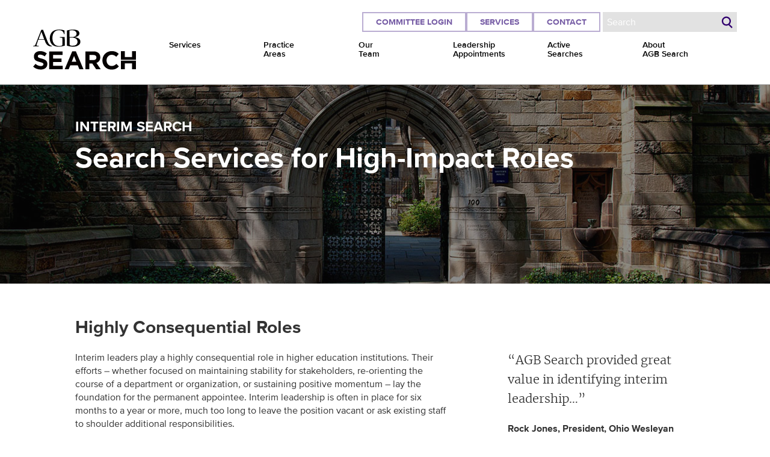

--- FILE ---
content_type: text/html; charset=utf-8
request_url: https://www.agbsearch.com/services/interim-search
body_size: 10845
content:
<!DOCTYPE html>
<html lang="en" dir="ltr">
<head>
      <!-- Google tag (gtag.js) -->
    <script async src="https://www.googletagmanager.com/gtag/js?id=G-CE675R90BK"></script>
    <script>
      window.dataLayer = window.dataLayer || [];
      function gtag(){dataLayer.push(arguments);}
      gtag('js', new Date());
      gtag('config', 'G-CE675R90BK');
    </script>
    <meta http-equiv="Content-Type" content="text/html; charset=utf-8" />
  <link rel="canonical" href="https://www.agbsearch.com/services%2Finterim-search" />
  <title>Interim Search | AGB Search</title>
  <meta name="MobileOptimized" content="width">
  <meta name="HandheldFriendly" content="true">
  <meta name="viewport" content="width=device-width, initial-scale=1">
  <style type="text/css">
    @font-face {
      font-family: 'Oswald';
      src: url('https://www.agbsearch.com/sites/all/themes/agbs17/fonts/oswald-v14-latin-300.woff2') format('woff2'),
           url('https://www.agbsearch.com/sites/all/themes/agbs17/fonts/oswald-v14-latin-300.woff') format('woff');
      font-weight: 300;
      font-style: normal;
    }
    @font-face {
      font-family: 'merriweatherlight';
      src: url('https://www.agbsearch.com/sites/all/themes/agbs17/fonts/merriweather-light-webfont.woff2') format('woff2'),
           url('https://www.agbsearch.com/sites/all/themes/agbs17/fonts/merriweather-light-webfont.woff') format('woff');
      font-weight: normal;
      font-style: normal;
    }
  </style>
  <link type="text/css" rel="stylesheet" href="https://www.agbsearch.com/sites/default/files/css/css_AY85As_wp1sCnDhnSJUATQfnHcJGBcgf5uEZkGMijBU.css" media="all" />
<link type="text/css" rel="stylesheet" href="https://www.agbsearch.com/sites/default/files/css/css_LROy1r0ABOAvvRa7dHNhUflIe6_W_15mLqY1ujfBsxw.css" media="all" />
<link type="text/css" rel="stylesheet" href="https://www.agbsearch.com/sites/default/files/css/css_NJhtfMKHgdS-an3r9uLr9mpZu4CdouyhWMFiObpypLA.css" media="all" />
  <script type="text/javascript" src="https://www.agbsearch.com/sites/default/files/js/js_s5koNMBdK4BqfHyHNPWCXIL2zD0jFcPyejDZsryApj0.js"></script>
<script type="text/javascript" src="https://www.agbsearch.com/sites/default/files/js/js_onbE0n0cQY6KTDQtHO_E27UBymFC-RuqypZZ6Zxez-o.js"></script>
<script type="text/javascript" src="https://www.agbsearch.com/sites/default/files/js/js_gHk2gWJ_Qw_jU2qRiUmSl7d8oly1Cx7lQFrqcp3RXcI.js"></script>
<script type="text/javascript" src="https://www.agbsearch.com/sites/default/files/js/js_-QQSDPLofh5X4LkpEMG8fD-6LWDJZ2iluv74_HFHpkU.js"></script>
<script type="text/javascript" src="https://www.googletagmanager.com/gtag/js?id=UA-18042718-1"></script>
<script type="text/javascript">
<!--//--><![CDATA[//><!--
window.dataLayer = window.dataLayer || [];function gtag(){dataLayer.push(arguments)};gtag("js", new Date());gtag("set", "developer_id.dMDhkMT", true);gtag("config", "UA-18042718-1", {"groups":"default","anonymize_ip":true});
//--><!]]>
</script>
<script type="text/javascript" src="https://www.agbsearch.com/sites/default/files/js/js_-oEDdwe4XpUqUj4W0KJs96ENaXIrGvjBvIP-WYYBi54.js"></script>
<script type="text/javascript" src="https://www.agbsearch.com/sites/default/files/js/js_7SXnB7TipH_sKVDgKnyeM5Xp_-FnHRvNxP7m4WuQoNY.js"></script>
<script type="text/javascript">
<!--//--><![CDATA[//><!--
jQuery.extend(Drupal.settings, {"basePath":"\/","pathPrefix":"","setHasJsCookie":0,"ajaxPageState":{"theme":"agbs17","theme_token":"v1Sj-ysRV-O1CF3O2CR55eCm5A_AsJxHkowypP3i94Y","js":{"sites\/all\/modules\/contrib\/jquery_update\/replace\/jquery\/1.10\/jquery.min.js":1,"misc\/jquery-extend-3.4.0.js":1,"misc\/jquery-html-prefilter-3.5.0-backport.js":1,"misc\/jquery.once.js":1,"misc\/drupal.js":1,"misc\/form-single-submit.js":1,"sites\/all\/modules\/contrib\/entityreference\/js\/entityreference.js":1,"sites\/all\/libraries\/colorbox\/jquery.colorbox-min.js":1,"sites\/all\/modules\/contrib\/colorbox\/js\/colorbox.js":1,"sites\/all\/modules\/contrib\/colorbox\/styles\/default\/colorbox_style.js":1,"sites\/all\/modules\/contrib\/colorbox\/js\/colorbox_load.js":1,"sites\/all\/modules\/contrib\/google_analytics\/googleanalytics.js":1,"https:\/\/www.googletagmanager.com\/gtag\/js?id=UA-18042718-1":1,"0":1,"sites\/all\/modules\/contrib\/extlink\/js\/extlink.js":1,"sites\/all\/themes\/agbs17\/js\/jquery.detectmobilebrowser.js":1,"sites\/all\/themes\/agbs17\/js\/slick\/slick.min.js":1,"sites\/all\/themes\/agbs17\/js\/agbs17-mobile-menu.js":1,"sites\/all\/themes\/agbs17\/js\/agbs17-carousel-books.js":1,"sites\/all\/themes\/agbs17\/js\/agbs17-carousel-featured.js":1,"sites\/all\/themes\/agbs17\/js\/agbs17-carousel-quotes.js":1,"sites\/all\/themes\/agbs17\/js\/agbs17-carousel-topquotes.js":1,"sites\/all\/themes\/agbs17\/js\/agbs17-carousel-video.js":1,"sites\/all\/themes\/agbs17\/js\/agbs17-front-animation.js":1,"sites\/all\/themes\/agbs17\/js\/agbs17-front-institute.js":1,"sites\/all\/themes\/agbs17\/js\/agbs17-front-our-team.js":1,"sites\/all\/themes\/agbs17\/js\/agbs17-front-searches.js":1,"sites\/all\/themes\/agbs17\/js\/agbs17-front-services.js":1,"sites\/all\/themes\/agbs17\/js\/agbs17-front-titles.js":1,"sites\/all\/themes\/agbs17\/js\/agbs17-featured-appointments.js":1,"sites\/all\/themes\/agbs17\/js\/agbs17-news.js":1,"sites\/all\/themes\/agbs17\/js\/agbs17-ourteam.js":1,"sites\/all\/themes\/agbs17\/js\/agbs17-carousel-practice-area-logos.js":1,"sites\/all\/themes\/agbs17\/js\/agbs17-carousel-practice-sub-areas.js":1,"sites\/all\/themes\/agbs17\/js\/agbs17-success-stories.js":1,"sites\/all\/themes\/agbs17\/js\/jquery.inview\/jquery.inview.min.js":1},"css":{"modules\/user\/user.css":1,"sites\/all\/modules\/contrib\/extlink\/css\/extlink.css":1,"sites\/all\/modules\/contrib\/colorbox\/styles\/default\/colorbox_style.css":1,"sites\/all\/modules\/contrib\/panels\/css\/panels.css":1,"sites\/all\/themes\/agbs17\/css\/normalize.css":1,"sites\/all\/themes\/agbs17\/css\/drupal.css":1,"sites\/all\/themes\/agbs17\/js\/slick\/slick.css":1,"sites\/all\/themes\/agbs17\/css\/agbs17.css":1}},"colorbox":{"opacity":"0.85","current":"{current} of {total}","previous":"\u00ab Prev","next":"Next \u00bb","close":"Close","maxWidth":"98%","maxHeight":"98%","fixed":true,"mobiledetect":true,"mobiledevicewidth":"480px","file_public_path":"\/sites\/default\/files","specificPagesDefaultValue":"admin*\nimagebrowser*\nimg_assist*\nimce*\nnode\/add\/*\nnode\/*\/edit\nprint\/*\nprintpdf\/*\nsystem\/ajax\nsystem\/ajax\/*"},"quote_carousel":{"speed":5000},"googleanalytics":{"account":["UA-18042718-1"],"trackOutbound":1,"trackMailto":1,"trackDownload":1,"trackDownloadExtensions":"7z|aac|arc|arj|asf|asx|avi|bin|csv|doc(x|m)?|dot(x|m)?|exe|flv|gif|gz|gzip|hqx|jar|jpe?g|js|mp(2|3|4|e?g)|mov(ie)?|msi|msp|pdf|phps|png|ppt(x|m)?|pot(x|m)?|pps(x|m)?|ppam|sld(x|m)?|thmx|qtm?|ra(m|r)?|sea|sit|tar|tgz|torrent|txt|wav|wma|wmv|wpd|xls(x|m|b)?|xlt(x|m)|xlam|xml|z|zip","trackColorbox":1},"urlIsAjaxTrusted":{"\/services\/interim-search":true},"extlink":{"extTarget":"_blank","extClass":0,"extLabel":"(link is external)","extImgClass":0,"extIconPlacement":"append","extSubdomains":1,"extExclude":"","extInclude":"","extCssExclude":"","extCssExplicit":"","extAlert":0,"extAlertText":"This link will take you to an external web site.","mailtoClass":0,"mailtoLabel":"(link sends e-mail)","extUseFontAwesome":false}});
//--><!]]>
</script>
  <script id="signupScript" src="//static.ctctcdn.com/js/signup-form-widget/current/signup-form-widget.min.js" async defer></script>
<script>var _ctct_m = "ff3190bf9282c1b00bafd1e5528b3ea4";</script>
  <!--[if IE]><link rel="shortcut icon" href="/favicon.ico"><![endif]-->
  <link rel="apple-touch-icon" href="/apple-touch-icon.png">
  <link rel="icon" href="/favicon.png">
</head>
<body class="html not-logged-in page-node-2161 node-type-service-area sitewide-header-menu-closed with-fixed-header" >
  <div id="skip-link">
    <a href="#main-content" class="element-invisible element-focusable">Skip to main content</a>
  </div>
    <header class="sitewide-header">
  <div class="sitewide-header--desktop-menu-wrapper">
    <div class="sitewide-header--inner">

      <div class="sitewide-header--left">
        <div class="header--logo">
                      <a href="/"><img src="/sites/all/themes/agbs17/images/logo-black.svg" alt="AGB Search" /></a>
                  </div>
      </div>

      <div class="sitewide-header--right">
        <div class="sitewide-header--mobile-menu-wrapper">
          <div class="sitewide-header--button-wrapper"><a href="https://agbsearch.sharefile.com" title="" class="button--header">Committee Login</a></div><div class="sitewide-header--button-wrapper"><a href="/services" title="" class="button--header">Services</a></div><div class="sitewide-header--button-wrapper"><a href="/reach--out" title="" class="button--header">Contact</a></div>          <div class="sitewide-header--search-wrapper">
            <form action="/services/interim-search" method="post" id="search-block-form" accept-charset="UTF-8"><div><div class="container-inline">
      <h2 class="element-invisible">Search form</h2>
    <input title="Enter the terms you wish to search for." placeholder="Search" class="search-form--input form-text" type="text" id="edit-search-block-form--2" name="search_block_form" value="" size="15" maxlength="128" /><input class="search-form--submit form-submit" type="submit" id="edit-submit" name="op" value="Search" /><input type="hidden" name="form_build_id" value="form-9y4PGcZ-czOVqIDDvl4JVVLKZxO7sFGwBbkB4DYNfkw" />
<input type="hidden" name="form_id" value="search_block_form" />
</div>
</div></form>          </div>
          <div class="sitewide-header--menu-wrapper">
            <nav class="main-menu main-menu-closed">
              <button id="menu-opener" class="mobile-menu-icon hamburger-icon">Menu</button>
              <button id="menu-closer" class="mobile-menu-icon close-icon">Close</button>
              <ul class="menu"><li class="first expanded active-trail menu-item--level-1"><a href="/services" class="active-trail">Services</a><ul class="menu"><li class="first leaf menu-item--level-2"><a href="/services/executive-search">Executive Search</a></li>
<li class="leaf active-trail menu-item--level-2"><a href="/services/interim-search" class="active-trail active">Interim Search</a></li>
<li class="leaf menu-item--level-2"><a href="/services/execcomp">ExecComp</a></li>
<li class="leaf menu-item--level-2"><a href="/services/executive-coaching">Executive Coaching</a></li>
<li class="leaf menu-item--level-2"><a href="/services/presidential-transition-services">Presidential Transition Services</a></li>
<li class="leaf menu-item--level-2"><a href="/services/personality-assessment">Personality Assessment</a></li>
<li class="leaf menu-item--level-2"><a href="/institute-for-leadership-and-governance">AGB Institute for Leadership &amp; Governance</a></li>
<li class="last leaf menu-item--level-2"><a href="/process">Search Process</a></li>
</ul></li>
<li class="leaf menu-item--level-1"><a href="/practice-areas">Practice <br /> Areas</a></li>
<li class="expanded menu-item--level-1"><a href="/our-team">Our <br /> Team</a><ul class="menu"><li class="first leaf menu-item--level-2"><a href="/our-team#principals-executive-search-consultants" title="">Principals</a></li>
<li class="leaf menu-item--level-2"><a href="/our-team#executive-search-consultants" title="">Executive Search Consultants</a></li>
<li class="leaf menu-item--level-2"><a href="/our-team#associates" title="">Associates</a></li>
<li class="leaf menu-item--level-2"><a href="/our-team#staff" title="">Staff</a></li>
<li class="leaf menu-item--level-2"><a href="/our-team#research-associates" title="">Search Associates</a></li>
<li class="last leaf menu-item--level-2"><a href="/board-of-directors">Board of Directors</a></li>
</ul></li>
<li class="leaf menu-item--level-1"><a href="/leadership-appointments">Leadership <br /> Appointments</a></li>
<li class="expanded menu-item--level-1"><a href="/active-searches" title="">Active <br /> Searches</a><ul class="menu"><li class="first last leaf menu-item--level-2"><a href="https://agbsearch.sharefile.com/" title="">Committee Login</a></li>
</ul></li>
<li class="last expanded menu-item--level-1"><a href="/about-agb-search">About <br /> AGB Search</a><ul class="menu"><li class="first leaf menu-item--level-2"><a href="/news">News</a></li>
<li class="leaf menu-item--level-2"><a href="/perspectives" title="">Perspectives Blog</a></li>
<li class="leaf menu-item--level-2"><a href="/voices-from-the-academy">Voices from the Academy</a></li>
<li class="leaf menu-item--level-2"><a href="/the-association-of-governing-boards-of-universities-and-colleges">The Association of Governing Boards</a></li>
<li class="last leaf menu-item--level-2"><a href="/reach--out">Contact</a></li>
</ul></li>
</ul>            </nav>
          </div>

        </div>
      </div>

    </div>
  </div>
</header>


<div class="page--panels page">
  
<div id="block-system-main" class="block block-system">
  
<div class="panel-pane pane-block pane-agbs-blocks-practice-area-title-pane pane-agbs-blocks-practice-area-title-pane"  >
  
      
  
  <header class="title-panel bg-dark-blue title-panel--image-small bg-image--dark">
      <div class="panel-bg panel-bg--dimmed panel-bg--full">
      <img src="https://www.agbsearch.com/sites/default/files/images/title-panel/practiceareahero-interim_0.jpg" width="1280" height="450" alt="" />          </div>
    <div class="inner-container">
          <div class="column column--main">
        <a id="main-content"></a>

                <h1 class="hero--pre-head">Interim Search</h1>
        
                  <h2 class="hero--headline">Search Services for High-Impact Roles</h2>
        
              </div>

    
  </div>
</header>

  
  </div>





<div class="panel-pane pane-node-content pane-node-content"  >
  
      
  
    <div id="node-2161" class="node node-service-area clearfix">
    
<section id="highly-consequential-roles" class="section-panel layout--60-30  section-panel--text heading-color--automatic">
  <header class="panel-title panel-title--small"><h2>Highly Consequential Roles</h2></header>  <div class="inner-container">

    <div class="column column--left ">
      
<p>Interim leaders play a highly consequential role in higher education institutions. Their efforts – whether focused on maintaining stability for stakeholders, re-orienting the course of a department or organization, or sustaining positive momentum – lay the foundation for the permanent appointee. Interim leadership is often in place for six months to a year or more, much too long to leave the position vacant or ask existing staff to shoulder additional responsibilities.</p><p>AGB Search has cultivated a robust network of proven leaders. They have the necessary expertise to step into leadership roles seamlessly and strategically navigate the institution’s unique circumstances. Our objective is to ensure institutions have adept leadership in place to preserve continuity for the team and the organization.</p><p>As your trusted partner, AGB Search will help you identify exceptional leadership for your interim position.</p><p>For more information, download our Interim Search brochure and Frequently Asked Questions sheet.</p>      <h3 class="downloadable-pdf align-left">
      <a href="https://www.agbsearch.com/sites/default/files/pdf/agbs-interim-brochure-digital-20260105.pdf">Interim Search Brochure</a>
    </h3>
  
      <h3 class="downloadable-pdf align-left">
      <a href="https://www.agbsearch.com/sites/default/files/pdf/agbs_interimfaq_institutions-interactive_2022.pdf">Frequently Asked Questions</a>
    </h3>
  
    </div>
          <div class="column column--right ">
        

<section id="quote-carousel" class="quote-carousel-small">
  <div class="carousel-items">
          <div class="carousel-item">
        <blockquote class="quote-block">
  <div class="quote-text">
    “AGB Search provided great value in identifying interim leadership…”   </div>
  <footer>
    <cite class="quote-by">
      Rock Jones, President, Ohio Wesleyan University
    </cite>
  </footer>
</blockquote>
      </div>
          <div class="carousel-item">
        <blockquote class="quote-block">
  <div class="quote-text">
    &quot;AGB Search has provided us with seasoned interim leaders in several key areas during a period of transition.&quot;  </div>
  <footer>
    <cite class="quote-by">
      Colette McCarrick Geary, President, The College of St. Scholastica
    </cite>
  </footer>
</blockquote>
      </div>
          <div class="carousel-item">
        <blockquote class="quote-block">
  <div class="quote-text">
    “We found exactly the leader that we needed for the job, in a professional and discrete process that served all parties.”  </div>
  <footer>
    <cite class="quote-by">
          </cite>
  </footer>
</blockquote>
      </div>
          <div class="carousel-item">
        <blockquote class="quote-block">
  <div class="quote-text">
    “AGB Search found us the perfect match at a moment’s notice.”  </div>
  <footer>
    <cite class="quote-by">
          </cite>
  </footer>
</blockquote>
      </div>
          <div class="carousel-item">
        <blockquote class="quote-block">
  <div class="quote-text">
    “AGB Search was useful, fast, and effective in providing an array of qualified candidates on a short timeline.”  </div>
  <footer>
    <cite class="quote-by">
          </cite>
  </footer>
</blockquote>
      </div>
      </div>
</section>

<div id="block-views-service-related-articles-block" class="block block-views">

    <h2>Related Articles</h2>
  
  <div class="content">
    <div class="view view-service-related-articles view-id-service_related_articles view-display-id-block view-dom-id-d7c8fc694005a8f2bcbde3899db14248">
        
  
  
      <div class="view-content">
      <div class="related-articles">    <ul>          <li class="">  
  <div class="views-field views-field-title">        <span class="field-content"><a href="/newsletter/transparency-in-higher-education-presidential-searches">Transparency in Higher Education Presidential Searches</a></span>  </div></li>
          <li class="">  
  <div class="views-field views-field-title">        <span class="field-content"><a href="/newsletter/human-resources-in-higher-education-a-renewed-appreciation">Human Resources in Higher Education: A Renewed Appreciation</a></span>  </div></li>
          <li class="">  
  <div class="views-field views-field-title">        <span class="field-content"><a href="/newsletter/how-and-when-to-leverage-interim-leadership">How and When to Leverage Interim Leadership</a></span>  </div></li>
      </ul></div>    </div>
  
  
  
  
      <div class="view-footer">
      <p class="read-more"><a href="/perspectives">See More</a></p>    </div>
  
  
</div>  </div>
</div>      </div>
    
      </div>
</section>
<section class="section-panel-with-rotator-bg layout--60-30 bg-dark-teal rotator-bg--left--light-blue">
  <div class="inner-container bg-container">
    <div class="column column--left">

      <h2 class="panel-title--small">Featured Interim Appointments</h2>

      <div class="featured-appointments-rotator">
        <div class="featured-appointments small-rotator">
          
<div class="rotator-item">
  <div class="featured-appointment">
    <h3 class="featured-appointment--institution"><div class="field field-name-field-institution-name field-type-text field-label-hidden"><div class="field-items"><div class="field-item even">University of Toledo</div></div></div></h3>
    <h4 class="featured-appointment--position"><div class="field field-name-field-position-title field-type-text field-label-hidden"><div class="field-items"><div class="field-item even">Interim President</div></div></div></h4>
    <div class="featured-appointment--photo">
      <figure class="round-photo">
        <div class="field field-name-field-photo field-type-image field-label-hidden"><div class="field-items"><div class="field-item even"><img src="https://www.agbsearch.com/sites/default/files/featured-interim/headshot_postel_0_0.jpg" width="460" height="575" alt="Postel" /></div></div></div>      </figure>
    </div>
    <div class="featured-appointment--description">
      <div class="field field-name-field-blurb field-type-text-long field-label-hidden"><div class="field-items"><div class="field-item even">Dr. Gregory Postel has been appointed interim president at the University of Toledo. He was most recently the interim president at the University of Louisville, but also has an extensive background in healthcare as well as a medical degree in radiology.</div></div></div>    </div>
  </div>
</div>
<div class="rotator-item">
  <div class="featured-appointment">
    <h3 class="featured-appointment--institution"><div class="field field-name-field-institution-name field-type-text field-label-hidden"><div class="field-items"><div class="field-item even">Missouri University of Science and Technology</div></div></div></h3>
    <h4 class="featured-appointment--position"><div class="field field-name-field-position-title field-type-text field-label-hidden"><div class="field-items"><div class="field-item even">Interim Chancellor</div></div></div></h4>
    <div class="featured-appointment--photo">
      <figure class="round-photo">
        <div class="field field-name-field-photo field-type-image field-label-hidden"><div class="field-items"><div class="field-item even"><img src="https://www.agbsearch.com/sites/default/files/featured-interim/chrismaples-square_0.jpg" width="400" height="400" alt="" /></div></div></div>      </figure>
    </div>
    <div class="featured-appointment--description">
      <div class="field field-name-field-blurb field-type-text-long field-label-hidden"><div class="field-items"><div class="field-item even">Dr. Christopher Maples has been selected as Interim Chancellor of the Missouri University of Science and Technology (formerly University of Missouri – Rolla). Formerly he served as president of Oregon Institute of Technology, as Executive Vice President for Research of the Nevada System of Higher Education, a professor at Indiana University and a program director at the National Science Foundation.</div></div></div>    </div>
  </div>
</div>
<div class="rotator-item">
  <div class="featured-appointment">
    <h3 class="featured-appointment--institution"><div class="field field-name-field-institution-name field-type-text field-label-hidden"><div class="field-items"><div class="field-item even">Fairfield University</div></div></div></h3>
    <h4 class="featured-appointment--position"><div class="field field-name-field-position-title field-type-text field-label-hidden"><div class="field-items"><div class="field-item even">Interim Dean of School of Engineering</div></div></div></h4>
    <div class="featured-appointment--photo">
      <figure class="round-photo">
        <div class="field field-name-field-photo field-type-image field-label-hidden"><div class="field-items"><div class="field-item even"><img src="https://www.agbsearch.com/sites/default/files/featured-interim/richard-heist-square_0.jpg" width="338" height="338" alt="" /></div></div></div>      </figure>
    </div>
    <div class="featured-appointment--description">
      <div class="field field-name-field-blurb field-type-text-long field-label-hidden"><div class="field-items"><div class="field-item even">Dr. Richard Heist has been named Interim Dean of the School of Engineering at Fairfield University. He is the Senior Vice President Emeritus for Academic Affairs and Research at Embry-Riddle Aeronautical University. He formerly served as Dean of Engineering at Manhattan College and as a professor and dean at the University of Rochester.</div></div></div>    </div>
  </div>
</div>
        </div>
        <button id="featured-appointments--nav--prev" class="rotator-nav rotator-nav--prev"><svg class="nav-caret--left" height="77" width="40" version="1.1" xmlns="http://www.w3.org/2000/svg" xmlns:xlink="http://www.w3.org/1999/xlink" viewBox="0 0 40 77" style="enable-background:new 0 0 40 77;" xml:space="preserve">
          <polygon points="39.79028,2.95227 37.66895,0.83093 2.12128,36.37866 0,38.5 2.12128,40.62134 37.66895,76.16901 39.79028,74.04767 4.24261,38.5 "/></svg>
        </button>
        <button id="featured-appointments--nav--next" class="rotator-nav rotator-nav--next"><svg class="nav-caret--right" height="77" width="40" version="1.1" xmlns="http://www.w3.org/2000/svg" xmlns:xlink="http://www.w3.org/1999/xlink" viewBox="0 0 40 77" style="enable-background:new 0 0 40 77;" xml:space="preserve">
          <polygon points="0.20972,2.95227 2.33105,0.83093 37.87872,36.37866 40,38.5 37.87872,40.62134 2.33105,76.16901 0.20972,74.04767 35.75739,38.5 "/></svg>
        </button>
      </div>

    </div>
    <div class="column column--right">

      <h2 class="panel-title--small">Select Recent Clients</h2>

      <div class="view view-interim-selected-clients view-id-interim_selected_clients view-display-id-block_2 view-dom-id-2f1be4f55dd6a658aa69d751ff1e14c3">
        
  
  
      <div class="view-content">
          <ul class="recent-clients">          <li class="recent-clients--item">  
          <a href="/placements/interim-vice-president-for-finance-and-administration-salem-college">Salem College</a>  </li>
          <li class="recent-clients--item">  
          <a href="/placements/interim-director-of-human-resources-earlham-college">Earlham College</a>  </li>
          <li class="recent-clients--item">  
          <a href="/placements/interim-vice-president-for-enrollment-management-university-of-toledo">University of Toledo</a>  </li>
          <li class="recent-clients--item">  
          <a href="/placements/interim-vice-president-for-finance-and-operations-sarah-lawrence-college">Sarah Lawrence College</a>  </li>
          <li class="recent-clients--item">  
          <a href="/placements/interim-provost-saint-xavier-university">Saint Xavier University</a>  </li>
          <li class="recent-clients--item">  
          <a href="/placements/interim-vice-president-for-academic-affairsdean-of-the-faculty-hartwick-college">Hartwick College</a>  </li>
      </ul>    </div>
  
  
  
  
  
  
</div>
      <a href="/more-recent-interim-searches" class="button--recent-clients">More Recent Interim Searches</a>
    </div>
  </div>
</section>
<section id="experienced-leadership-at-all-levels" class="section-panel  title-dark-blue layout--3col section-panel--text">
  <header class="panel-title panel-title--small">
    <h2>Experienced Leadership At All Levels</h2>  </header>
  <div class="inner-container">

    <div class="column column--left">
            
<p>Critical leadership positions require relevant expertise, flexibility, and the ability to navigate complex situations adeptly. AGB Search will help you identify candidates whose experience best matches your needs.</p>    </div>
    <div class="column column--middle">
      <h3 class="dark-gray-2">Administrative Leaders</h3>      
<ul><li>CFOs, Financial Leadership</li><li>CHOs, VPs/AVPs of HR</li><li>General Counsel/Legal Affairs</li><li>VPs/AVPs of Advancement, Enrollment, Student Affairs</li></ul>    </div>
    <div class="column column--right">
      <h3 class="dark-gray-2">Academic Leaders</h3>      
<ul><li>Presidents/Chancellors</li><li>Provosts</li><li>Deans</li></ul>    </div>

  </div>
  <div class="inner-container inner-container--after-columns">
      </div>

</section>
<section  class="section-panel layout--50-50  bg-light-gray section-panel--text heading-color--automatic">
    <div class="inner-container">

    <div class="column column--left ">
      
<ul class="heading-link-list">
    <li class="heading-link-list--item">
    <h3 class="heading-link-list--heading">Interested in being considered for an interim position?</h3>
<p class="heading-link-list--link">
  <a href="https://www.agbsearch.com/sites/default/files/u3/agbs_interimfaq_candidates-interactive_2022.pdf">Frequently Asked Questions</a></p>
  </li>
    <li class="heading-link-list--item">
    <h3 class="heading-link-list--heading"></h3>
<p class="heading-link-list--link">
  <a href="https://www.agbsearch.com/candidate-information-form">Submit Your Information</a></p>
  </li>
  </ul>
    </div>
          <div class="column column--right ">
        
<ul class="heading-link-list">
    <li class="heading-link-list--item">
    <h3 class="heading-link-list--heading">Would you like to nominate someone for an interim position?</h3>
<p class="heading-link-list--link">
  <a href="https://www.agbsearch.com/candidate-nomination-form">Nominate a Candidate</a></p>
  </li>
  </ul>
      </div>
    
      </div>
</section>
  <section class="section-panel section-panel--contact-selected-bio bg-medium-blue">
    <div class="inner-container clearfix">
      <div class="column">
        <div class="contact-panel--photo">
          <figure class="round-photo-smaller">
            <a href="/about/our-team/melinda-leonardo"><img src="https://www.agbsearch.com/sites/default/files/styles/round_photo/public/bios/melinda_leonard_copy.jpg?itok=Bt4mivWV" width="200" height="200" alt="Melinda Leonardo" /></a>
          </figure>
        </div>

        <h2 class="panel-title--small" style="display: inline-block; width: 24.5%; vertical-align: top;">Contact</h2>
        <p class="contact-panel--contact-info" style="display: inline-block; vertical-align: top;">
          <strong><a href="mailto:melinda.leonardo@agbsearch.com" target="_blank">
              <svg width="32" height="32"  class="svg-icon--email" viewBox="0 0 1792 1792">
  <path d="M1792 710v794q0 66-47 113t-113 47h-1472q-66 0-113-47t-47-113v-794q44 49 101 87 362 246 497 345 57 42 92.5 65.5t94.5 48 110 24.5h2q51 0 110-24.5t94.5-48 92.5-65.5q170-123 498-345 57-39 100-87zm0-294q0 79-49 151t-122 123q-376 261-468 325-10 7-42.5 30.5t-54 38-52 32.5-57.5 27-50 9h-2q-23 0-50-9t-57.5-27-52-32.5-54-38-42.5-30.5q-91-64-262-182.5t-205-142.5q-62-42-117-115.5t-55-136.5q0-78 41.5-130t118.5-52h1472q65 0 112.5 47t47.5 113z"/>
</svg>Melinda Leonardo            </a></strong><br />
          <span>Director of Interim Search and Senior Executive Search Consultant</span>
        </p>

      </div>
    </div>
  </section>
  </div>

  
  </div>


</div>
</div>

<footer class="sitewide-footer">
  <div class="inner-container">
    <div class="non-region region-footer-signup">
      <div id="block-agbs-signup-cc-newsletter-signup-5" class="block block-agbs-signup agbs-signup--cc-newsletter-signup-5">

    
  <div class="content">
    <div class="cc-signup--footer footer--newsletter-signup"><div class="ctct-inline-form" data-form-id="19a460a4-d671-4e24-b97b-30b7bea7933c"></div></div>  </div>
</div>
    </div>
      <div class="region region-footer-address">
    <div id="block-block-11" class="block">

    
  <div class="content">
    <p><strong>AGB Search Headquarters</strong></p><p>1666 K Street NW</p><p>Suite 1200</p><p>Washington, DC 20006</p>  </div>
</div>
  </div>
      <div class="region region-footer-phone-email">
    <div id="block-block-12" class="block">

    
  <div class="content">
    <p><a href="https://procedures.agbsearch.com/agbs-sop-login/">Staff Login</a></p><p>202-776-0856</p><p><a href="mailto:info@agbsearch.com">info@agbsearch.com</a></p>  </div>
</div>
  </div>
    
<div class="non-region region-footer-social">
  <ul class="icon-list">
    <li>
      <div class="social--icon">
        <a href="https://www.linkedin.com/company/agb-search-llc/">
          <svg class="svg-linkedin-icon" width="44" height="44" viewBox="0 0 1792 1792" xmlns="http://www.w3.org/2000/svg">
            <path d="M477 625v991h-330v-991h330zm21-306q1 73-50.5 122t-135.5 49h-2q-82 0-132-49t-50-122q0-74 51.5-122.5t134.5-48.5 133 48.5 51 122.5zm1166 729v568h-329v-530q0-105-40.5-164.5t-126.5-59.5q-63 0-105.5 34.5t-63.5 85.5q-11 30-11 81v553h-329q2-399 2-647t-1-296l-1-48h329v144h-2q20-32 41-56t56.5-52 87-43.5 114.5-15.5q171 0 275 113.5t104 332.5z"/>
          </svg>
        </a>
      </div>
    </li>
  </ul>
</div>
    <div class="non-region region-footer-divider">
      <hr />
    </div>
      <div class="region region-footer-contact">
    <div id="block-menu-menu-footer-contact" class="block block-menu">

    
  <div class="content">
    <ul class="menu"><li class="first leaf"><a href="/reach--out" title="">Contact</a></li>
<li class="leaf"><a href="/resources" title="">Resources</a></li>
<li class="last leaf"><a href="https://agbsearch.sharefile.com" title="">Committee Login</a></li>
</ul>  </div>
</div>
  </div>
    
<div class="non-region region-footer-logo">
  <div class="footer--logo">
    <a href="/"><img src="/sites/all/themes/agbs17/images/logo-white.svg" alt="AGB Search" /></a>
  </div>
  <p class="footer-slogan">Advancing Higher Education Leadership</p>
</div>
      <div class="region region-footer-affiliates">
    <div id="block-block-25" class="block">

    
  <div class="content">
    <p>An affiliate of the <a href="https://www.agb.org">Association of Governing Boards of Universities and Colleges</a></p>  </div>
</div>
  </div>

      <div class="region region-footer-copyright">
    <div id="block-block-13" class="block">

    
  <div class="content">
    <p class="footer-copyright">© 2026 AGB Search LLC. All rights reserved  |  <a href="/privacy">Privacy Policy</a></p>
  </div>
</div>
  </div>

  </div>
</footer>


        <script>
      // Accessibe
      (function(){
      var s = document.createElement('script'),
        e = ! document.body ? document.querySelector('head') : document.body;
      s.src = 'https://acsbapp.com/apps/app/dist/js/app.js';
      s.async = true; s.onload = function(){
        acsbJS.init({
          statementLink : '',
          footerHtml : '',
          hideMobile : false,
          hideTrigger : false,
          language : 'en',
          position : 'right',
          leadColor : '#146FF8',
          triggerColor : '#146FF8',
          triggerRadius : '50%',
          triggerPositionX : 'right',
          triggerPositionY : 'bottom',
          triggerIcon : 'people',
          triggerSize : 'medium',
          triggerOffsetX : 20,
          triggerOffsetY : 20,
          mobile : {
            triggerSize : 'small',
            triggerPositionX : 'right',
            triggerPositionY : 'bottom',
            triggerOffsetX : 10,
            triggerOffsetY : 10,
            triggerRadius : '50%'
          }
        });
      };
    e.appendChild(s);}());
    </script>
      </body>
</html>


--- FILE ---
content_type: text/html; charset=utf-8
request_url: https://www.google.com/recaptcha/api2/anchor?ar=1&k=6LfHrSkUAAAAAPnKk5cT6JuKlKPzbwyTYuO8--Vr&co=aHR0cHM6Ly93d3cuYWdic2VhcmNoLmNvbTo0NDM.&hl=en&v=PoyoqOPhxBO7pBk68S4YbpHZ&size=invisible&anchor-ms=20000&execute-ms=30000&cb=wrosve7cg2l6
body_size: 50417
content:
<!DOCTYPE HTML><html dir="ltr" lang="en"><head><meta http-equiv="Content-Type" content="text/html; charset=UTF-8">
<meta http-equiv="X-UA-Compatible" content="IE=edge">
<title>reCAPTCHA</title>
<style type="text/css">
/* cyrillic-ext */
@font-face {
  font-family: 'Roboto';
  font-style: normal;
  font-weight: 400;
  font-stretch: 100%;
  src: url(//fonts.gstatic.com/s/roboto/v48/KFO7CnqEu92Fr1ME7kSn66aGLdTylUAMa3GUBHMdazTgWw.woff2) format('woff2');
  unicode-range: U+0460-052F, U+1C80-1C8A, U+20B4, U+2DE0-2DFF, U+A640-A69F, U+FE2E-FE2F;
}
/* cyrillic */
@font-face {
  font-family: 'Roboto';
  font-style: normal;
  font-weight: 400;
  font-stretch: 100%;
  src: url(//fonts.gstatic.com/s/roboto/v48/KFO7CnqEu92Fr1ME7kSn66aGLdTylUAMa3iUBHMdazTgWw.woff2) format('woff2');
  unicode-range: U+0301, U+0400-045F, U+0490-0491, U+04B0-04B1, U+2116;
}
/* greek-ext */
@font-face {
  font-family: 'Roboto';
  font-style: normal;
  font-weight: 400;
  font-stretch: 100%;
  src: url(//fonts.gstatic.com/s/roboto/v48/KFO7CnqEu92Fr1ME7kSn66aGLdTylUAMa3CUBHMdazTgWw.woff2) format('woff2');
  unicode-range: U+1F00-1FFF;
}
/* greek */
@font-face {
  font-family: 'Roboto';
  font-style: normal;
  font-weight: 400;
  font-stretch: 100%;
  src: url(//fonts.gstatic.com/s/roboto/v48/KFO7CnqEu92Fr1ME7kSn66aGLdTylUAMa3-UBHMdazTgWw.woff2) format('woff2');
  unicode-range: U+0370-0377, U+037A-037F, U+0384-038A, U+038C, U+038E-03A1, U+03A3-03FF;
}
/* math */
@font-face {
  font-family: 'Roboto';
  font-style: normal;
  font-weight: 400;
  font-stretch: 100%;
  src: url(//fonts.gstatic.com/s/roboto/v48/KFO7CnqEu92Fr1ME7kSn66aGLdTylUAMawCUBHMdazTgWw.woff2) format('woff2');
  unicode-range: U+0302-0303, U+0305, U+0307-0308, U+0310, U+0312, U+0315, U+031A, U+0326-0327, U+032C, U+032F-0330, U+0332-0333, U+0338, U+033A, U+0346, U+034D, U+0391-03A1, U+03A3-03A9, U+03B1-03C9, U+03D1, U+03D5-03D6, U+03F0-03F1, U+03F4-03F5, U+2016-2017, U+2034-2038, U+203C, U+2040, U+2043, U+2047, U+2050, U+2057, U+205F, U+2070-2071, U+2074-208E, U+2090-209C, U+20D0-20DC, U+20E1, U+20E5-20EF, U+2100-2112, U+2114-2115, U+2117-2121, U+2123-214F, U+2190, U+2192, U+2194-21AE, U+21B0-21E5, U+21F1-21F2, U+21F4-2211, U+2213-2214, U+2216-22FF, U+2308-230B, U+2310, U+2319, U+231C-2321, U+2336-237A, U+237C, U+2395, U+239B-23B7, U+23D0, U+23DC-23E1, U+2474-2475, U+25AF, U+25B3, U+25B7, U+25BD, U+25C1, U+25CA, U+25CC, U+25FB, U+266D-266F, U+27C0-27FF, U+2900-2AFF, U+2B0E-2B11, U+2B30-2B4C, U+2BFE, U+3030, U+FF5B, U+FF5D, U+1D400-1D7FF, U+1EE00-1EEFF;
}
/* symbols */
@font-face {
  font-family: 'Roboto';
  font-style: normal;
  font-weight: 400;
  font-stretch: 100%;
  src: url(//fonts.gstatic.com/s/roboto/v48/KFO7CnqEu92Fr1ME7kSn66aGLdTylUAMaxKUBHMdazTgWw.woff2) format('woff2');
  unicode-range: U+0001-000C, U+000E-001F, U+007F-009F, U+20DD-20E0, U+20E2-20E4, U+2150-218F, U+2190, U+2192, U+2194-2199, U+21AF, U+21E6-21F0, U+21F3, U+2218-2219, U+2299, U+22C4-22C6, U+2300-243F, U+2440-244A, U+2460-24FF, U+25A0-27BF, U+2800-28FF, U+2921-2922, U+2981, U+29BF, U+29EB, U+2B00-2BFF, U+4DC0-4DFF, U+FFF9-FFFB, U+10140-1018E, U+10190-1019C, U+101A0, U+101D0-101FD, U+102E0-102FB, U+10E60-10E7E, U+1D2C0-1D2D3, U+1D2E0-1D37F, U+1F000-1F0FF, U+1F100-1F1AD, U+1F1E6-1F1FF, U+1F30D-1F30F, U+1F315, U+1F31C, U+1F31E, U+1F320-1F32C, U+1F336, U+1F378, U+1F37D, U+1F382, U+1F393-1F39F, U+1F3A7-1F3A8, U+1F3AC-1F3AF, U+1F3C2, U+1F3C4-1F3C6, U+1F3CA-1F3CE, U+1F3D4-1F3E0, U+1F3ED, U+1F3F1-1F3F3, U+1F3F5-1F3F7, U+1F408, U+1F415, U+1F41F, U+1F426, U+1F43F, U+1F441-1F442, U+1F444, U+1F446-1F449, U+1F44C-1F44E, U+1F453, U+1F46A, U+1F47D, U+1F4A3, U+1F4B0, U+1F4B3, U+1F4B9, U+1F4BB, U+1F4BF, U+1F4C8-1F4CB, U+1F4D6, U+1F4DA, U+1F4DF, U+1F4E3-1F4E6, U+1F4EA-1F4ED, U+1F4F7, U+1F4F9-1F4FB, U+1F4FD-1F4FE, U+1F503, U+1F507-1F50B, U+1F50D, U+1F512-1F513, U+1F53E-1F54A, U+1F54F-1F5FA, U+1F610, U+1F650-1F67F, U+1F687, U+1F68D, U+1F691, U+1F694, U+1F698, U+1F6AD, U+1F6B2, U+1F6B9-1F6BA, U+1F6BC, U+1F6C6-1F6CF, U+1F6D3-1F6D7, U+1F6E0-1F6EA, U+1F6F0-1F6F3, U+1F6F7-1F6FC, U+1F700-1F7FF, U+1F800-1F80B, U+1F810-1F847, U+1F850-1F859, U+1F860-1F887, U+1F890-1F8AD, U+1F8B0-1F8BB, U+1F8C0-1F8C1, U+1F900-1F90B, U+1F93B, U+1F946, U+1F984, U+1F996, U+1F9E9, U+1FA00-1FA6F, U+1FA70-1FA7C, U+1FA80-1FA89, U+1FA8F-1FAC6, U+1FACE-1FADC, U+1FADF-1FAE9, U+1FAF0-1FAF8, U+1FB00-1FBFF;
}
/* vietnamese */
@font-face {
  font-family: 'Roboto';
  font-style: normal;
  font-weight: 400;
  font-stretch: 100%;
  src: url(//fonts.gstatic.com/s/roboto/v48/KFO7CnqEu92Fr1ME7kSn66aGLdTylUAMa3OUBHMdazTgWw.woff2) format('woff2');
  unicode-range: U+0102-0103, U+0110-0111, U+0128-0129, U+0168-0169, U+01A0-01A1, U+01AF-01B0, U+0300-0301, U+0303-0304, U+0308-0309, U+0323, U+0329, U+1EA0-1EF9, U+20AB;
}
/* latin-ext */
@font-face {
  font-family: 'Roboto';
  font-style: normal;
  font-weight: 400;
  font-stretch: 100%;
  src: url(//fonts.gstatic.com/s/roboto/v48/KFO7CnqEu92Fr1ME7kSn66aGLdTylUAMa3KUBHMdazTgWw.woff2) format('woff2');
  unicode-range: U+0100-02BA, U+02BD-02C5, U+02C7-02CC, U+02CE-02D7, U+02DD-02FF, U+0304, U+0308, U+0329, U+1D00-1DBF, U+1E00-1E9F, U+1EF2-1EFF, U+2020, U+20A0-20AB, U+20AD-20C0, U+2113, U+2C60-2C7F, U+A720-A7FF;
}
/* latin */
@font-face {
  font-family: 'Roboto';
  font-style: normal;
  font-weight: 400;
  font-stretch: 100%;
  src: url(//fonts.gstatic.com/s/roboto/v48/KFO7CnqEu92Fr1ME7kSn66aGLdTylUAMa3yUBHMdazQ.woff2) format('woff2');
  unicode-range: U+0000-00FF, U+0131, U+0152-0153, U+02BB-02BC, U+02C6, U+02DA, U+02DC, U+0304, U+0308, U+0329, U+2000-206F, U+20AC, U+2122, U+2191, U+2193, U+2212, U+2215, U+FEFF, U+FFFD;
}
/* cyrillic-ext */
@font-face {
  font-family: 'Roboto';
  font-style: normal;
  font-weight: 500;
  font-stretch: 100%;
  src: url(//fonts.gstatic.com/s/roboto/v48/KFO7CnqEu92Fr1ME7kSn66aGLdTylUAMa3GUBHMdazTgWw.woff2) format('woff2');
  unicode-range: U+0460-052F, U+1C80-1C8A, U+20B4, U+2DE0-2DFF, U+A640-A69F, U+FE2E-FE2F;
}
/* cyrillic */
@font-face {
  font-family: 'Roboto';
  font-style: normal;
  font-weight: 500;
  font-stretch: 100%;
  src: url(//fonts.gstatic.com/s/roboto/v48/KFO7CnqEu92Fr1ME7kSn66aGLdTylUAMa3iUBHMdazTgWw.woff2) format('woff2');
  unicode-range: U+0301, U+0400-045F, U+0490-0491, U+04B0-04B1, U+2116;
}
/* greek-ext */
@font-face {
  font-family: 'Roboto';
  font-style: normal;
  font-weight: 500;
  font-stretch: 100%;
  src: url(//fonts.gstatic.com/s/roboto/v48/KFO7CnqEu92Fr1ME7kSn66aGLdTylUAMa3CUBHMdazTgWw.woff2) format('woff2');
  unicode-range: U+1F00-1FFF;
}
/* greek */
@font-face {
  font-family: 'Roboto';
  font-style: normal;
  font-weight: 500;
  font-stretch: 100%;
  src: url(//fonts.gstatic.com/s/roboto/v48/KFO7CnqEu92Fr1ME7kSn66aGLdTylUAMa3-UBHMdazTgWw.woff2) format('woff2');
  unicode-range: U+0370-0377, U+037A-037F, U+0384-038A, U+038C, U+038E-03A1, U+03A3-03FF;
}
/* math */
@font-face {
  font-family: 'Roboto';
  font-style: normal;
  font-weight: 500;
  font-stretch: 100%;
  src: url(//fonts.gstatic.com/s/roboto/v48/KFO7CnqEu92Fr1ME7kSn66aGLdTylUAMawCUBHMdazTgWw.woff2) format('woff2');
  unicode-range: U+0302-0303, U+0305, U+0307-0308, U+0310, U+0312, U+0315, U+031A, U+0326-0327, U+032C, U+032F-0330, U+0332-0333, U+0338, U+033A, U+0346, U+034D, U+0391-03A1, U+03A3-03A9, U+03B1-03C9, U+03D1, U+03D5-03D6, U+03F0-03F1, U+03F4-03F5, U+2016-2017, U+2034-2038, U+203C, U+2040, U+2043, U+2047, U+2050, U+2057, U+205F, U+2070-2071, U+2074-208E, U+2090-209C, U+20D0-20DC, U+20E1, U+20E5-20EF, U+2100-2112, U+2114-2115, U+2117-2121, U+2123-214F, U+2190, U+2192, U+2194-21AE, U+21B0-21E5, U+21F1-21F2, U+21F4-2211, U+2213-2214, U+2216-22FF, U+2308-230B, U+2310, U+2319, U+231C-2321, U+2336-237A, U+237C, U+2395, U+239B-23B7, U+23D0, U+23DC-23E1, U+2474-2475, U+25AF, U+25B3, U+25B7, U+25BD, U+25C1, U+25CA, U+25CC, U+25FB, U+266D-266F, U+27C0-27FF, U+2900-2AFF, U+2B0E-2B11, U+2B30-2B4C, U+2BFE, U+3030, U+FF5B, U+FF5D, U+1D400-1D7FF, U+1EE00-1EEFF;
}
/* symbols */
@font-face {
  font-family: 'Roboto';
  font-style: normal;
  font-weight: 500;
  font-stretch: 100%;
  src: url(//fonts.gstatic.com/s/roboto/v48/KFO7CnqEu92Fr1ME7kSn66aGLdTylUAMaxKUBHMdazTgWw.woff2) format('woff2');
  unicode-range: U+0001-000C, U+000E-001F, U+007F-009F, U+20DD-20E0, U+20E2-20E4, U+2150-218F, U+2190, U+2192, U+2194-2199, U+21AF, U+21E6-21F0, U+21F3, U+2218-2219, U+2299, U+22C4-22C6, U+2300-243F, U+2440-244A, U+2460-24FF, U+25A0-27BF, U+2800-28FF, U+2921-2922, U+2981, U+29BF, U+29EB, U+2B00-2BFF, U+4DC0-4DFF, U+FFF9-FFFB, U+10140-1018E, U+10190-1019C, U+101A0, U+101D0-101FD, U+102E0-102FB, U+10E60-10E7E, U+1D2C0-1D2D3, U+1D2E0-1D37F, U+1F000-1F0FF, U+1F100-1F1AD, U+1F1E6-1F1FF, U+1F30D-1F30F, U+1F315, U+1F31C, U+1F31E, U+1F320-1F32C, U+1F336, U+1F378, U+1F37D, U+1F382, U+1F393-1F39F, U+1F3A7-1F3A8, U+1F3AC-1F3AF, U+1F3C2, U+1F3C4-1F3C6, U+1F3CA-1F3CE, U+1F3D4-1F3E0, U+1F3ED, U+1F3F1-1F3F3, U+1F3F5-1F3F7, U+1F408, U+1F415, U+1F41F, U+1F426, U+1F43F, U+1F441-1F442, U+1F444, U+1F446-1F449, U+1F44C-1F44E, U+1F453, U+1F46A, U+1F47D, U+1F4A3, U+1F4B0, U+1F4B3, U+1F4B9, U+1F4BB, U+1F4BF, U+1F4C8-1F4CB, U+1F4D6, U+1F4DA, U+1F4DF, U+1F4E3-1F4E6, U+1F4EA-1F4ED, U+1F4F7, U+1F4F9-1F4FB, U+1F4FD-1F4FE, U+1F503, U+1F507-1F50B, U+1F50D, U+1F512-1F513, U+1F53E-1F54A, U+1F54F-1F5FA, U+1F610, U+1F650-1F67F, U+1F687, U+1F68D, U+1F691, U+1F694, U+1F698, U+1F6AD, U+1F6B2, U+1F6B9-1F6BA, U+1F6BC, U+1F6C6-1F6CF, U+1F6D3-1F6D7, U+1F6E0-1F6EA, U+1F6F0-1F6F3, U+1F6F7-1F6FC, U+1F700-1F7FF, U+1F800-1F80B, U+1F810-1F847, U+1F850-1F859, U+1F860-1F887, U+1F890-1F8AD, U+1F8B0-1F8BB, U+1F8C0-1F8C1, U+1F900-1F90B, U+1F93B, U+1F946, U+1F984, U+1F996, U+1F9E9, U+1FA00-1FA6F, U+1FA70-1FA7C, U+1FA80-1FA89, U+1FA8F-1FAC6, U+1FACE-1FADC, U+1FADF-1FAE9, U+1FAF0-1FAF8, U+1FB00-1FBFF;
}
/* vietnamese */
@font-face {
  font-family: 'Roboto';
  font-style: normal;
  font-weight: 500;
  font-stretch: 100%;
  src: url(//fonts.gstatic.com/s/roboto/v48/KFO7CnqEu92Fr1ME7kSn66aGLdTylUAMa3OUBHMdazTgWw.woff2) format('woff2');
  unicode-range: U+0102-0103, U+0110-0111, U+0128-0129, U+0168-0169, U+01A0-01A1, U+01AF-01B0, U+0300-0301, U+0303-0304, U+0308-0309, U+0323, U+0329, U+1EA0-1EF9, U+20AB;
}
/* latin-ext */
@font-face {
  font-family: 'Roboto';
  font-style: normal;
  font-weight: 500;
  font-stretch: 100%;
  src: url(//fonts.gstatic.com/s/roboto/v48/KFO7CnqEu92Fr1ME7kSn66aGLdTylUAMa3KUBHMdazTgWw.woff2) format('woff2');
  unicode-range: U+0100-02BA, U+02BD-02C5, U+02C7-02CC, U+02CE-02D7, U+02DD-02FF, U+0304, U+0308, U+0329, U+1D00-1DBF, U+1E00-1E9F, U+1EF2-1EFF, U+2020, U+20A0-20AB, U+20AD-20C0, U+2113, U+2C60-2C7F, U+A720-A7FF;
}
/* latin */
@font-face {
  font-family: 'Roboto';
  font-style: normal;
  font-weight: 500;
  font-stretch: 100%;
  src: url(//fonts.gstatic.com/s/roboto/v48/KFO7CnqEu92Fr1ME7kSn66aGLdTylUAMa3yUBHMdazQ.woff2) format('woff2');
  unicode-range: U+0000-00FF, U+0131, U+0152-0153, U+02BB-02BC, U+02C6, U+02DA, U+02DC, U+0304, U+0308, U+0329, U+2000-206F, U+20AC, U+2122, U+2191, U+2193, U+2212, U+2215, U+FEFF, U+FFFD;
}
/* cyrillic-ext */
@font-face {
  font-family: 'Roboto';
  font-style: normal;
  font-weight: 900;
  font-stretch: 100%;
  src: url(//fonts.gstatic.com/s/roboto/v48/KFO7CnqEu92Fr1ME7kSn66aGLdTylUAMa3GUBHMdazTgWw.woff2) format('woff2');
  unicode-range: U+0460-052F, U+1C80-1C8A, U+20B4, U+2DE0-2DFF, U+A640-A69F, U+FE2E-FE2F;
}
/* cyrillic */
@font-face {
  font-family: 'Roboto';
  font-style: normal;
  font-weight: 900;
  font-stretch: 100%;
  src: url(//fonts.gstatic.com/s/roboto/v48/KFO7CnqEu92Fr1ME7kSn66aGLdTylUAMa3iUBHMdazTgWw.woff2) format('woff2');
  unicode-range: U+0301, U+0400-045F, U+0490-0491, U+04B0-04B1, U+2116;
}
/* greek-ext */
@font-face {
  font-family: 'Roboto';
  font-style: normal;
  font-weight: 900;
  font-stretch: 100%;
  src: url(//fonts.gstatic.com/s/roboto/v48/KFO7CnqEu92Fr1ME7kSn66aGLdTylUAMa3CUBHMdazTgWw.woff2) format('woff2');
  unicode-range: U+1F00-1FFF;
}
/* greek */
@font-face {
  font-family: 'Roboto';
  font-style: normal;
  font-weight: 900;
  font-stretch: 100%;
  src: url(//fonts.gstatic.com/s/roboto/v48/KFO7CnqEu92Fr1ME7kSn66aGLdTylUAMa3-UBHMdazTgWw.woff2) format('woff2');
  unicode-range: U+0370-0377, U+037A-037F, U+0384-038A, U+038C, U+038E-03A1, U+03A3-03FF;
}
/* math */
@font-face {
  font-family: 'Roboto';
  font-style: normal;
  font-weight: 900;
  font-stretch: 100%;
  src: url(//fonts.gstatic.com/s/roboto/v48/KFO7CnqEu92Fr1ME7kSn66aGLdTylUAMawCUBHMdazTgWw.woff2) format('woff2');
  unicode-range: U+0302-0303, U+0305, U+0307-0308, U+0310, U+0312, U+0315, U+031A, U+0326-0327, U+032C, U+032F-0330, U+0332-0333, U+0338, U+033A, U+0346, U+034D, U+0391-03A1, U+03A3-03A9, U+03B1-03C9, U+03D1, U+03D5-03D6, U+03F0-03F1, U+03F4-03F5, U+2016-2017, U+2034-2038, U+203C, U+2040, U+2043, U+2047, U+2050, U+2057, U+205F, U+2070-2071, U+2074-208E, U+2090-209C, U+20D0-20DC, U+20E1, U+20E5-20EF, U+2100-2112, U+2114-2115, U+2117-2121, U+2123-214F, U+2190, U+2192, U+2194-21AE, U+21B0-21E5, U+21F1-21F2, U+21F4-2211, U+2213-2214, U+2216-22FF, U+2308-230B, U+2310, U+2319, U+231C-2321, U+2336-237A, U+237C, U+2395, U+239B-23B7, U+23D0, U+23DC-23E1, U+2474-2475, U+25AF, U+25B3, U+25B7, U+25BD, U+25C1, U+25CA, U+25CC, U+25FB, U+266D-266F, U+27C0-27FF, U+2900-2AFF, U+2B0E-2B11, U+2B30-2B4C, U+2BFE, U+3030, U+FF5B, U+FF5D, U+1D400-1D7FF, U+1EE00-1EEFF;
}
/* symbols */
@font-face {
  font-family: 'Roboto';
  font-style: normal;
  font-weight: 900;
  font-stretch: 100%;
  src: url(//fonts.gstatic.com/s/roboto/v48/KFO7CnqEu92Fr1ME7kSn66aGLdTylUAMaxKUBHMdazTgWw.woff2) format('woff2');
  unicode-range: U+0001-000C, U+000E-001F, U+007F-009F, U+20DD-20E0, U+20E2-20E4, U+2150-218F, U+2190, U+2192, U+2194-2199, U+21AF, U+21E6-21F0, U+21F3, U+2218-2219, U+2299, U+22C4-22C6, U+2300-243F, U+2440-244A, U+2460-24FF, U+25A0-27BF, U+2800-28FF, U+2921-2922, U+2981, U+29BF, U+29EB, U+2B00-2BFF, U+4DC0-4DFF, U+FFF9-FFFB, U+10140-1018E, U+10190-1019C, U+101A0, U+101D0-101FD, U+102E0-102FB, U+10E60-10E7E, U+1D2C0-1D2D3, U+1D2E0-1D37F, U+1F000-1F0FF, U+1F100-1F1AD, U+1F1E6-1F1FF, U+1F30D-1F30F, U+1F315, U+1F31C, U+1F31E, U+1F320-1F32C, U+1F336, U+1F378, U+1F37D, U+1F382, U+1F393-1F39F, U+1F3A7-1F3A8, U+1F3AC-1F3AF, U+1F3C2, U+1F3C4-1F3C6, U+1F3CA-1F3CE, U+1F3D4-1F3E0, U+1F3ED, U+1F3F1-1F3F3, U+1F3F5-1F3F7, U+1F408, U+1F415, U+1F41F, U+1F426, U+1F43F, U+1F441-1F442, U+1F444, U+1F446-1F449, U+1F44C-1F44E, U+1F453, U+1F46A, U+1F47D, U+1F4A3, U+1F4B0, U+1F4B3, U+1F4B9, U+1F4BB, U+1F4BF, U+1F4C8-1F4CB, U+1F4D6, U+1F4DA, U+1F4DF, U+1F4E3-1F4E6, U+1F4EA-1F4ED, U+1F4F7, U+1F4F9-1F4FB, U+1F4FD-1F4FE, U+1F503, U+1F507-1F50B, U+1F50D, U+1F512-1F513, U+1F53E-1F54A, U+1F54F-1F5FA, U+1F610, U+1F650-1F67F, U+1F687, U+1F68D, U+1F691, U+1F694, U+1F698, U+1F6AD, U+1F6B2, U+1F6B9-1F6BA, U+1F6BC, U+1F6C6-1F6CF, U+1F6D3-1F6D7, U+1F6E0-1F6EA, U+1F6F0-1F6F3, U+1F6F7-1F6FC, U+1F700-1F7FF, U+1F800-1F80B, U+1F810-1F847, U+1F850-1F859, U+1F860-1F887, U+1F890-1F8AD, U+1F8B0-1F8BB, U+1F8C0-1F8C1, U+1F900-1F90B, U+1F93B, U+1F946, U+1F984, U+1F996, U+1F9E9, U+1FA00-1FA6F, U+1FA70-1FA7C, U+1FA80-1FA89, U+1FA8F-1FAC6, U+1FACE-1FADC, U+1FADF-1FAE9, U+1FAF0-1FAF8, U+1FB00-1FBFF;
}
/* vietnamese */
@font-face {
  font-family: 'Roboto';
  font-style: normal;
  font-weight: 900;
  font-stretch: 100%;
  src: url(//fonts.gstatic.com/s/roboto/v48/KFO7CnqEu92Fr1ME7kSn66aGLdTylUAMa3OUBHMdazTgWw.woff2) format('woff2');
  unicode-range: U+0102-0103, U+0110-0111, U+0128-0129, U+0168-0169, U+01A0-01A1, U+01AF-01B0, U+0300-0301, U+0303-0304, U+0308-0309, U+0323, U+0329, U+1EA0-1EF9, U+20AB;
}
/* latin-ext */
@font-face {
  font-family: 'Roboto';
  font-style: normal;
  font-weight: 900;
  font-stretch: 100%;
  src: url(//fonts.gstatic.com/s/roboto/v48/KFO7CnqEu92Fr1ME7kSn66aGLdTylUAMa3KUBHMdazTgWw.woff2) format('woff2');
  unicode-range: U+0100-02BA, U+02BD-02C5, U+02C7-02CC, U+02CE-02D7, U+02DD-02FF, U+0304, U+0308, U+0329, U+1D00-1DBF, U+1E00-1E9F, U+1EF2-1EFF, U+2020, U+20A0-20AB, U+20AD-20C0, U+2113, U+2C60-2C7F, U+A720-A7FF;
}
/* latin */
@font-face {
  font-family: 'Roboto';
  font-style: normal;
  font-weight: 900;
  font-stretch: 100%;
  src: url(//fonts.gstatic.com/s/roboto/v48/KFO7CnqEu92Fr1ME7kSn66aGLdTylUAMa3yUBHMdazQ.woff2) format('woff2');
  unicode-range: U+0000-00FF, U+0131, U+0152-0153, U+02BB-02BC, U+02C6, U+02DA, U+02DC, U+0304, U+0308, U+0329, U+2000-206F, U+20AC, U+2122, U+2191, U+2193, U+2212, U+2215, U+FEFF, U+FFFD;
}

</style>
<link rel="stylesheet" type="text/css" href="https://www.gstatic.com/recaptcha/releases/PoyoqOPhxBO7pBk68S4YbpHZ/styles__ltr.css">
<script nonce="L_g9UL6abUK4dx1BPjQ-tA" type="text/javascript">window['__recaptcha_api'] = 'https://www.google.com/recaptcha/api2/';</script>
<script type="text/javascript" src="https://www.gstatic.com/recaptcha/releases/PoyoqOPhxBO7pBk68S4YbpHZ/recaptcha__en.js" nonce="L_g9UL6abUK4dx1BPjQ-tA">
      
    </script></head>
<body><div id="rc-anchor-alert" class="rc-anchor-alert"></div>
<input type="hidden" id="recaptcha-token" value="[base64]">
<script type="text/javascript" nonce="L_g9UL6abUK4dx1BPjQ-tA">
      recaptcha.anchor.Main.init("[\x22ainput\x22,[\x22bgdata\x22,\x22\x22,\[base64]/[base64]/[base64]/[base64]/cjw8ejpyPj4+eil9Y2F0Y2gobCl7dGhyb3cgbDt9fSxIPWZ1bmN0aW9uKHcsdCx6KXtpZih3PT0xOTR8fHc9PTIwOCl0LnZbd10/dC52W3ddLmNvbmNhdCh6KTp0LnZbd109b2Yoeix0KTtlbHNle2lmKHQuYkImJnchPTMxNylyZXR1cm47dz09NjZ8fHc9PTEyMnx8dz09NDcwfHx3PT00NHx8dz09NDE2fHx3PT0zOTd8fHc9PTQyMXx8dz09Njh8fHc9PTcwfHx3PT0xODQ/[base64]/[base64]/[base64]/bmV3IGRbVl0oSlswXSk6cD09Mj9uZXcgZFtWXShKWzBdLEpbMV0pOnA9PTM/bmV3IGRbVl0oSlswXSxKWzFdLEpbMl0pOnA9PTQ/[base64]/[base64]/[base64]/[base64]\x22,\[base64]\\u003d\x22,\x22ZBIHfcK7AFLCq20gwo0EKMOnw40Gwox5JXRUDQYyw6IJM8Kdw77Dgz8fXgLCgMKqbW7CpsOkw7NOJRpIHE7Dg0/[base64]/DncKfPiLCoArCgcOzMELDkMOEw6nCqnxUPsO4dCXDlsKCYcOpZMK8w6gewoF+wpTCq8KhworCq8Kuwposwp7CvcOpwr/DokPDpFdiODpCVzRGw4RXN8O7wq9zwqbDl3QtN2jCg2sgw6UXwp13w7TDlQXCl28Ww53CsXsywr/[base64]/DlyrDmTDCq8OjwoMqPy3DmlnDqMKlRcOUw4M+w5o2w6TCrsOgwr5zUB/CnQ9KVwkcwofDlMKTFsOZwqzChz5ZwqAjAzfDrMOCQMOqEcKCesKDw4bCsnFbw5vCpsKqwr59wpzCuUnDk8KIcMO2w4BlwqjCmwzCm1pbZBDCgsKHw5N0UE/CiV/[base64]/w7fCsMOBQsK3TB7Dt18tw7cdwq7CtMO4UlVDw5zDvMKYIWLDo8Kjw7bCtmbDscKVwpECN8KKw4VLbTzDusKqwrPDijHCtzzDjcOGCFHCncOQYFLDvMKzw4E7woHCjg5YwqDCuWHDhC/Dl8Ouw7zDl2ITw4/Du8KQwqLDpmzCssKMw7PDnMOZScKCIwM3CsObSHVxLlIbw5Bhw4zDvg3Cg3LDvMO/[base64]/[base64]/w6BMN00gWMOMwqDCiw7DmUHCocOWE8KBworCrVTCmcK+AcKjw5kXEDIZfMOYw6dtdiLDu8OvUcKWwobDlDcqYg/DszEBwpkZwq7DqSvDmgoJwrjCjMKNw5QTw63CjDc8ecOzfXtEwoNlDMOlTn7Cn8OVUQnDvwAMwo87G8O7KMOJw5Y+bcK/[base64]/DjcO5wqLCqcKNahrCpMKUw65bw7fCiRkYMMK2w41EPDTDt8ODOMO5EXfCi0kWYntmX8O6WMKDwo8mBcO8wobCtzZNw77CsMOVwq/DlMKowq/ClcKgSMKhc8OSw4pSRcKFw6tcOcO8w7/CncKGSMOvwrQ2OMKawptFwprCosKzJ8OjLmLDmBIAccKaw6gzwq5Zw6B3w4d8wp3CgzBlUMKBFMOjwqw/wqzDmsO+IMK1YQ/Dj8Kdw7bCmMKBwpwQAcKtw5HDjkwrCsKFwp0GXEZbWcOgwr10Eh5uwp8OwoxNwqjDhsKRw6dCw4NYwoHCuwpZdMK7w5PCrMKnw7fDuTHCssKZHEshw7QfOsKqw755FnnCqUPCg24LwpXDvwbDjQ/CvcObfsKLwqd1wqPCnnTCg2DDq8O8CRXDpMOkZ8KBwpzDoWtve0HDu8KLPgLCp09Kw5/DkcKOUlvDocOPwqEewogFYcKZdcKGJG7DmXDDlxkXw5gDUV3DuMOKw4rCk8OvwqPCncO/w6d2wrVMwpPDpcKQwo/ChsKswq8gw73DhiXCjTInw5HCq8KLwq/DgcO5wo/[base64]/DssK3w6xXw7TCo8O2wqUUw4YLXVw9wqU3NsOEbMKsE8KbwooOw4kfw6LCsTPDosK1HsKGw7TCk8Olw41cQUbCrzfCh8OwwpjCono6aBgBw5BJDsKUwqRsUsOkwr9rwr9RYsKDMRMcwqzDtMKaKMOuw69JVxfChB/CugXCu3EbehDCqS7Dn8OEdwc/w49+wpPCikR0XjYBV8KlBifCmsOjVcOBwpdLWMOtw5Nww6XDk8OOwr8nw7k7w7YxQcK0w60aLGXDiAVlwpQww5PCo8OWNzs2VMOHOzbDiX7CsSxgBx9EwoM9wq7CghrCpgDDkUV/wqvCjW3Du0Yawo4jwrHCvwXDucKkw6YVMGgibMK5w6vDvMKVw6PCl8Oew4LCnU8aKcO8w4pFwpDDtMOwAmNEwo/DsUkbXcK+w5rCucOmecKiwrZsBcKOF8KDUDR4w5I6X8O0w5rDk1TCv8OCZ2cofhxGw6rDghcPwp/Dth5XRMKXwqN4UMO2w4fDhgnDhsOfwrLDrG9kLTHDiMK9KkTCkWtdFw/Dg8Ohw5HDhsOlwrXCvwLCncKYDRDCvcKQw4oSw4DDkFtBw4guH8KJfsKcw6PCv8K7JR9Dw7bChA4WY2Fka8K2wpkRV8KEw7DCn1DDvkhqUcONRSnCv8Ksw4nCtMKPwpnCul54aF01QQ5RI8KSw7pzaWfDvMK+AcK/RGfChlTCpWfCrMOcw7PDuQzDk8KYw6DCncO4FsKUH8OINBLCjCQwMMKjw4rCk8Oxwq/[base64]/GMOrwrnDkMOPbDzCgQ3Dm17Dv8OQfcOvZsONdcOxwos3N8O6wrzDh8OfRynCjgxlwrDCtH8dwpZyw7/DiMKyw44LA8OGwp7DhUzDnnzDuMOQKWNfI8OtwpjDm8KhCmdnw4TClcK1wrllKsOawrbDvgsPwqnDnFQRw6zDp2kIwol/[base64]/DmQR9wqPDkMK0AMO/[base64]/[base64]/DqzfCiDzCpMKaw7PCuWLCvj3Cg8ODwrciw5x3wqVpa8KWwpfCt3JXW8Kcw6YmX8OZHsOQasKWUg5AP8K1EsO+alc8T3ZKw4lcw4XDjn1ja8KmJUUJwrhrDlTCvinDkMOfwo4XwpbChMKCwoHDhXzDhl5kwqR0RMO/w7oWw5zDv8OBGcOXw6TCvjwCw7IXNcKuw6ggengYw6zDp8KlJ8OCw5Q5eSLChMOiZ8K2w5jDv8K7w7R4V8OHwobClsKZWMKQdynDosOXwonCqi/DnQ7CkcK7wqPCvsOrRsObworCpcOCcn3CrT7DlAPDvMOZwqBrwrTDlw8Cw5xWwrpPM8KvwpLCr1PDpsKLIcOZBBdwKcK7OCXCnMO2Ext1A8KCL8Kfw68XwozCtzYyAMO/wocydQHDiMKLw7PDvMKYwpx5w6LCsUUyScKVw6loWx7DjMKeZsKlwprDqsO5bsKNNMOBwqVhZVcewrXDggEoSsOPwoLClgIGOsKSwoFuw4oqXTY0wrlyZjIiwqJqwqZoezRWwr3DhcOfwrQSwoRLAAbDucOcGQjDp8KMMMO/wo/DmCgjdsKMwoEcwok4w6BKwrdYCGHDnG7Dq8KDJMObw7IXeMK3wqXChcOZwqsbwpAnZgU5wr7Dk8OTHT9rdCjChsOOw6gVw7E0fHMGwq/[base64]/DjizCnWJNKcKDYGbDvUwzw6N0w4Ugw5bDjl9Ow55CwpTCmcKvw4d9w5jCt8OtEDZ4OMKodMOeNcK1wp3CklTCv3XClDExw6rCjgjDpxYwFsKKw77Cn8K+w6HChcO3wp/[base64]/[base64]/[base64]/CncOWPcO7wqLDjsOVw4MbwoTDpMK+wrHCssOyEFUFwoV1w7ddHRFBw4FJJcOJHMKRwoV5w4l9wrDCsMK+w7sjLcOJwrjCsMKSYU/DssKzfjptw4ZNClDClsO8JcOYwrPDpcKIw4/DhAAQw6XCk8Kiw7EVw4jDpRbCoMOZw5DCrsKEwq42OTTCp0JEdMO4AsKNd8KPHcOZQ8O0w5hLDhPCp8KNcsOAAhJhCcKpw4o+w4/Ch8KIwp0Qw5bDscOlw57Ckm9LVXxkUC5HK23DncKXw7TCucO3YA5FUwLCqMKUeWEXw7pvFWZWw5IffwkKFsK/w6nCgDUTT8K1ccOxbsOlw5txwrPCviZ+w6PCtcKkecKRRsKLO8Ocwro0aQbCrnbChsKWesObAgvDgBICAQtAwrkpw4fDvcK/w55dVcOmwrd8woPClQZUwqzDsSvDpsKPEgJDwoJODEJQwq/Cpk3DqMKrPsK/XDcpUMOdwpPCoQTDh8KmW8KRwozCnHDDu24OB8KABGzCpcKAwoQ8wqzDhz/[base64]/[base64]/ChSV5w7/DkTnDgVcMwpdGw7TCs2g8cAhowoLDgHtcw4HDnMO/w59RwqY5wpLCtcKOQhJ7NDDDjVd4eMKCe8KgZUzDj8OaWlYlw7jDksOLwq/CmkjDlcKeSVEcwpYMwqzChkrCtsOSw7zCvMKhwprDvcK2wq1KQMKTHlpXwpdfciJywpQUwrPCoMOIw4cxD8KSK8O1X8KrCxbDlk/[base64]/Bl0Dwo1BDzkUEMOaYR1AdsO2OMK/[base64]/DhsKlw4trIxVXw6DCscKQWyHDikd/[base64]/w6EIfiPDgcKYw5UaUcOWD8OLLBLCl8K+w4ZqS1VtQW7Cnz/CvMO3GjLDlgVTw5zCqmXCjErDjMOqUGbDoj3CtsOqaxYaw7x8woJBRMONPwVQwrHDpCTDmsOfbg7Cs1rCoj5bwrbDl2/[base64]/DrV7CkU9iDcOiRAXCmnB3w4nCnXYSwqs/w40sCxjDrcKyCsK1a8KtbsOTbMKlZMOxXg52e8OdRcOYEnZew4nDmT7CpmfDmxrCtWHDt1tKw4AuIsO+RlEjwr/[base64]/fsOswr4cM8ORJiENwq/DjsKTwr56w7UhUUXCvUsEwqfCncOHwrLDmMOewpxnAGDCrcKSOC04wr3DkcOFJQ8QcsOjw5XCjUnDlcKeUjNawqTCvcK+GcO5Q1bCscO4w6HDmMOiw4rDlGFhw5dDRVB1w6hITmsQHXHDpcOwJ3/CgHPCglPDgsOKW1DCk8K7bQbCnl/DnFpADcKQworDsT/CpnI/Bh3DpWPDs8OfwrUpVRUOQsOHA8OVwrHChsKUPgDDt0fDksKoc8KDwpvDjsKHI0/[base64]/[base64]/CiMKww6QtHQELb8OGTFPCsFR/w6UVwqrCpnPCt0fDssO7wpcTwpzCpWHChMKPwoLCgRrDvcOIZcKrw61WAlTDvsO2EDIew6BCw6XCmsOwwr7DgsOZa8KwwrFHezDDqsO/VMKMT8OfWsOXw7zCtgXCisK/[base64]/Dl8Kzw4YmwpVwHMOzXMOLTDXCiVRCFsKCw67CljZ/UcOJG8O+w69pSMOGwpYzMmAkwo42J0bCucKAw5pcRTnDuWtSBj/DozwvCsOHw53Coz0Tw73DtMK3w4c2JMKGw4/DrcOMMcKvw7/[base64]/wrTCvjrCv8OOw64iOMKPYsKibcKLAsKFw6RDwr1FwrxxYcOUwqPDjMObw6pewrbDo8OGw5hWwrswwpYLw6nCnHpmw4FFw6TDgMOVwrnChjbCjWvCuAnDuzHDosORwpvDuMObwo0YBgQ4JWZvTGjCp1fDusO4w4/Dv8KeZ8KDw7tsDxfCu2cJGA7Dq15WSMOSLsKzem/[base64]/DsS/DpMKpdiUBGxhmwqMwAhNOw5U1wqRrJMKiCsONwoE0CFDCohDDqRvClsKBw5deQEsYwpfDkcK+acOIfMKhw5DCrMKfZAhmJHPCr0rCqcK+W8OjGsKuDRfCq8KkTMOFSMKsIcOew47Dqw3Dmlg8SMODwpjCjB/DmwAQwq7DusO0w6LCq8KaM1rCg8OIwpEgw4fChMOKw5vDrWTDl8KZwq/Cu0HCgMKdw4LDkEvDrsKMahfCisKUwrLDqnvCglXDtAQNw656D8KMRsOjwrTCjRLCsMOww6t0fMK8wrDCmcKsTXobwqrDl27CnMKVw7tVwpNCYsKTJMKYWsKOWCUdwoJDIcKwwpTColDCtCNowqfCjsKkGsOMw7omZ8KqfRsqwr8uwocGWcOcBMOpI8KbUlBjwr/ChsOBBBYMTlt1DkBRNljDlkxYP8O8U8OpwqzDjsK4YBJLVMO7FQAsacKzw4vDoCMOwqVXZw7Dp08pU1rDhMOWw6XDuMKOKzHCr3x0Bh7Co1jDj8KZPVHCpU47wqDCi8KXw6DDoR/DkWczw63ChMOSwo0cwqbCr8OTf8OeDsKjw4jCs8OhDWM9Sh/CmcOQHsKywpJWB8OzIGfDvcKiNcOmKUvDjHXCvsKBwqPDgzTDkcKoB8OjwqbCuDAxVDrDrCx1wpnDnMKcOMOLW8KwQ8KowqTCoVPCscOywoHDq8K9E2VBw4/Co8OWw7DCoSstQ8O3w47Cvg98wr3DpsKDw7rDoMOlwqnCtMOlPsOAwpfCqkDDtyXDskQKw5t1wrvCphEnw4bClcKow4vCsgVtMDZ6GMKvRcKnQMOHSMKWCitOwoRMw5oWwrZYAFrDvSkgBcKvJcODw5Mow7TDj8KuZ2/Do08iw70kwrjClhF8wqB9wrs3GWvDtHhQCEduw5bDt8KFOsK1KAbDisOAw4M6w7XDmcOIJMKawrxhw74YM3Y3wqVSFHHDvh7CkB7DpXDDggDDmxFEw7nCmzHDrMOZw6/Cmj3DqcOTbQZpwp9uwpIWwqjDqsKodQpnw4ExwoIALcKaBMO4AMOaV0w2dcK7N2jDjMObA8O3QSFDw4zDmsO5wp7CoMKpNkJfw71WO0bDpm7Di8KIFMOrwrTChjPDvcO/w4NAw5Mvw7xWwpZAw4LCpipfwp5IUxAnwpPDg8KHwqTCo8KiwpDDgcKCw68ZWzlzZMKjw4o6cGFPGgl7NlPDlsKowoMpCsK0w5kFacKdQknCnQLDs8KawrjDuwQMw5LCphNyOcKTw7HDpw4lM8OtUV/[base64]/Dl1oLw6jDu0/CkTpnEkrDoX/Cj8O2w6XCqzHCrMKQw4HDoX3DhcOiXcOuw5LCnMOhSBN8wpLDmsOzRALDrFB0w5DCvS5bwrdSdirDvzI6wqoWMAzDki/DilXCm1FRNH4oOMOswo5EXcKmTirDmcOXw47Dt8O5XMKvbMKfwrfCnnjDi8KTNjcow47CrDvDosKwT8OIBsO0wrHDssKlRcK8w5/CscObWcOHwr7CucK/wqDCncOPAHBww6jCmR/Du8O+wp9DUcOywpBeYsOKXMOFOC/DqcOfIMOuWMOJwrwodcKWwrXDl0pSwrIbUSkjGcKtc2nCrwACO8KeH8ODw7DDoXTCmh/DhD1Bw7DCuntuwoLCuyJ+BgrCp8OJw4UqwpBgMRnCp1Rrwq3ChmYDHlvDs8OmwqPChQJ1QsOZw5AnwoHDhsOGwpfDp8KPJsKGwrM7AsOaacKAYsOtO3p5wqvChMO6bMKZW0QdLsO8RxXDs8OLwo44RB3CkGTCuz3DoMOCw7LDuR/CmTHCvMKVwq0Zw6gCwqMZwpnDp8KQw7LCmWFQw7Rbc1PDosKLwo5Dd1UrWl1FZG/Cp8KKfgg8LQAKTMOTN8OeI8K6aw3CgsOsKQDDpMKkCcK9w7DDlDZ2BT0zwqoJbMOkwq7CojFhKsKOLjfDpMOowoRcwrcZFsODEzDDnh/DjAIdw6I7w7jDjsK+w6vCq14xIQtwf8OBOMKxeMOJw4bCgHpXw6XChMKsKhtkJsOnfsOYw4XDjMO0bkTDm8KUwoBjw64yTXvDiMKkf1zDvE5Cw6jCvMKCS8KnwrjCvUk/[base64]/wqhyUMKgw74/wrd0w71rHMKGw4HCsMKmw4BMdGrDn8OoHxZfB8KvUsK/CD/DhsKgMMKBAnN6Z8KAGm/CuMOHwoHDuMO4K3XDksOTw4rDtsKMDyk4wrPChUPCtHwRw758DcKTwqViwrUIDMOPwoDCuljDkg8zwonDsMKDQw7ClsOKw5MBecKhBgfDoXTDh8OGw57DhmvCjMKWQC7DhTzDrypsdMK7w7gKw6ghw6sVwoBxwpgwbTpECllBX8KSw6fClMKRclLCtD/[base64]/CszVQCcOiRhjDonQ4ZMK4wqJsCmZ2BsOMw6BROMKFB8OmElRbD1zCj8OebcOfQlzCtcO+PTbCjA7Cl2wFw6TDlGJQVcONwp3Ds00sADVtw7DDrMO6OxQxO8OMSsKrw4XCgkTDv8O9BsOMw4hYw6rCqsKcw6LColXDh0TDpcO/w4XCpGvDpWvCqcKJw7M+w6FHwohNVU8mw4rDh8Krw7I8wrLDm8KuA8OuwptqIMObw6YnZ2LDv1dKw7NZw7szwokLwpHCgsKqOU/CijrCuzXCtWDDjcK7wpLDiMOibsO0JsObIgo+w55ow6fDlHjDvsOoV8OKw79twpbDny9uMmTDvDvCrXk2wqDDhy4xACvDosK7UBAWwpxWTcObEXTCtRpzJ8Oaw5dCw7HDo8KBRgjDlMKnwrhoDsOffAvDuRA6wqRcw4Z9FG0hwp7DgcOtw6IfAWV5Sj/CisKyBsK2RsONw7tqKngKwo8Rw4bCo3xxw4/Dh8K6d8KKA8KybcKMaHnDhloobi/DgMKiw6s3QMODw6XCsMKPT3PCj3nDqMOFFMKGwokFwoPCj8OCwo/DgcKxeMOew67DomgaXsKPwpLCk8ONOlrDkUwvJMOFOE5cw4/[base64]/DlsOpwrpQwr5NVMKKwrRySiQrY8K+JklMJ8Ksw5Nxw47CpQHDs2/DjW/Dp8K6wovChk7DosKnwqjDvErDocOYw7LCrg8Yw7MBw415wpgUXXopAsKSw7EPwrvDk8OGwpPDsMKpbR7CkMKsejcKQsOzXcKAS8Kcw7tCF8Kuwrc2CBPDm8KMwrHCv0F5wpfDoAzDpwHCvxQwIEpDwq3CqkvCpMKpW8OpwrY/FMKqH8O4wrHCvEVJZmtgBMKcw78nwqVnwpZ7wpjDgQHClcK2w7cmwo/CnRs3w6lBLcOtIWjDv8Krw7HDmVDDk8KDwpbDpFxRwp46wpstwp1dw5YrFsOGDGfDtmnCjsOqGiLCrMOswqXDvcOwGQIPwqTDlUIRZTXDlDjCvlZ/w5phwq7DlsOYPxt4woUjZsKAOT/DjXYcbsKzwq/CkDDCscKMw4odZxDDtUdrFSjDrX4ywp3Cn2lKwonCgMKzTXnCucODw7vDsSd6CX8bw4BfMWnCvTIpwoTDu8KWwqTDqzzCiMOpbELClX3Dn3FRCUIQw4oQBcOFJMKAw6/[base64]/Lmc+w7ROw7LCm2TCuMKKK8KBw4zCqsOPw4nDrRdscV9xw5NDMMK1w75rCDbDpD3CjcOuw5/[base64]/ZjkywoHCv8K1w4NHwqNAwrDCtMKrb8OPFcOMGsKLDMKzw6E2EiTDi2LDs8OAwrsgfcOGTsKPYQjDnMKuwrcYwqTCtSLDkUXCksKVw7Jfw4QIYsKyw4fCjMOzBcO9M8OawqzDlF4kw6ljaDJnwp80woYIwpUzQyEewq/ChSQOYMK3wodGw6/[base64]/DsiEjw64jIMOdwr9iw5rDvcOBwocGZEUqwpnCk8KddWrCpcOUScKbw6lhw75PM8KZKMOReMKEwqYCbcOwKB/CiXgnZmcjwp7Di0ENwrjDkcK/bsKvb8OQw7bDuMOCOC7DsMOhWCRrw5vCi8OAC8KvG2DDgMOMVwzCocK/wog4w6lBwqvDncKLeiUqMsO6Uk/DpGZ+GMKZCxHCscKQwo9jYDjDmk3Ct3TChyXDriwIw69fw4XCgVHCjyhLSsOwczojw4nCpsKaM0vClBzChMOOw7ItwqEUw4woaSTCvjTCrMKtw61OwpkLTVcVw4g7HcOrEMOVbcOHw7New5LDpXIbw7jDocOyTjzChsO1w6J0wq3CuMKDJ8OyTnHCgC/DsT/CnUHDqgfDnW8Vwr9iw53CpsO6w78aw7YKHcOeIQ1ww5XCv8O+w4/DtlJbw6Mswp/CmMK5w64scVfDosOOUcKaw5p6w6PCusKnEsOsEHVkw6VNIk4lw7nDvk/CpyvCgsKpw4orK3vDscKjKMOgwrZrOGTDi8KrPMKXw5bCv8O7RcKeITwTR8KeKigHwrLCocKDMcOYw6cfesKZHFQVSV9MwoAaY8K/w5nCvWbCnz/[base64]/cMO+ecKbw7kdAcOxGwJ8IMK3MTLDhsOVw7FXE8K8LAPDoMKBwp/Dq8KCwrphXlF4FUoxwo/CoF0Ew5QRIF3DpyPDiMKtH8OEw7LDlV1fRGnCnHrDrGvDhcOMGsKTw6fDvxjClS3DocOaUnUkccKFJ8KkSGQJFxJzwq/[base64]/CtSzDnMKNC0lnTsOTZzAowpV8e38fU3oTSFggFMKaV8KUMMOUHwHCswvDqUVewqsRT2krwrHDhsKAw53DjcKqYXjDsgJ/wrBhw4pFUsKBTmnDsVNzXMOdLsKmw5nDhsKuVXFoHMOTKUJiw5jCjWEzfURGZQpqQ0w+W8KUWMKvwogqHcOOIMOBO8O8GMOeTMOhNsKLacO4w4A1w4YRZsKrwplhZS9DP0R4YMKDbw4UBVkxw5/[base64]/[base64]/DtQkJJSkOw5XCm2AxwqLDhWzDmsOxwqxbX1jCnsO8Kl3DvsOJGxLClQnCmgBeUcKLwpLDi8KjwrgOc8KsXMOiwpszwqLDnX5TRMKSScK8ZlwCw53Csy8WwoQ2C8KuW8OwG0nDu003NsKQwq/CqC/[base64]/[base64]/[base64]/w5dAEsOIOyTDmX/DssO5w7g+w74Rw60hw5Iwfx5ALMKSBcKbwrcsHGbDtwHDt8OLaX0VAcOvNStLw4USwqbCisO0w6/Di8O2O8KOesOxUlHDhsKOD8KVw7XCj8O+CMOow7/Cv3jDu23DiRzDqnAZC8K2BcOZfyTDgcKpC3A8w6LCnRDCkDoIwqDDhcKaw4B4wqjCpcO2CcKkPcKfLMOQwr4WNSzCjW1GcCbChMO/UjEfAcKRwqc2woknacOSw55vw5FCwrtRecOiOcK+w5N3UCRCw5Nrw47Cp8ObPMKgcwDCnMOyw7VFwq/[base64]/CosKQTsOGJsO6acKmZcOLwoROcCnDocO4D3jDn8KQw5ouOsOcw69cwqvCl3VuwrXDq0YyR8OGSMO/RMKaSl/Cu1zDkwVfw7LDvjPDjQI0JVfDtcKzacODVTrDqVZ7K8K5wr53MCXCsi1Jw75fw7nDh8OZwo16T0zCgBHChQgPw5jDgB0VwqbDrX1BwqPCqklFw6bCgisFwo8Vw7MEwqczw71xw7MzAcOgwq/CpWnCmMO8G8KoOsKYw6bCqSZ7WmsjBMK/w5LCqMKLG8K2woI/wpg5IF9Cw4DCjAMtwr3ClVtbwqrDhmltw7MMwrDDsDsrwrY9w4rCtsOaQ2rDrFtaTcKnEMOIwo/CrsKRNQUEa8O3w7zCun7DgMKEw43Cq8OHX8KaSCs8eX8kw4jCiV1ew63DpcOMwphUwqk/wrbCjBjDnMOUSMOyw7RtXwVbO8Kpwo8ZwprCj8OzwopIUsK3AsO3RkfDhMKzw5jDtCLCrMKVR8OVcsKED0ZqWxwXwrN1w59Kw6/DtB/CqTc5VcOaURrDlX8xQcOow4/CmmZUw7TDlRFSGE7CsmjChRFhw7dpGsOgSDNuw6cUAAlGwovCmjLDt8O7w7JUHsObLcO5OMOgw6YwAcOUwq3DrcOyTMOdw7bCksOiSFDDgsOewqViGVLDoSvDm10rKcOQZFshw7/CsE/Cq8OdMHjClHZ6w4EQwobCucKQw4PCtcK3aSrChHrCjcK1w57CvcObccObw5g2wqrCn8KpKEALaiZUJ8KYwq3Ci0nCmEfCiRlpwoIEworCvsOoT8K/VxbDmnk+TcOHw5fChmx4FXcOwofCuzZkw4VsS2TDsj7Cp2IiL8KVwpXDssKbw48fOXDDh8OnwpHClMO/LMOSNMOvbMOiw4LDjl/Dhx/DrMO9D8OeMxjCqippL8O2wr49EMObwqQzHcOvw6dTwptMAcOwwqnDpMKAVjsIw7XDicKlGjjDokbCu8OWPGbDoTZGfnAow4XDjlvChRHDnw0hYVPDiRTCkmJwRj11wrfDucObex7DqnFNGjx/acKmwo/[base64]/CqsO9fxXDucKCTMKMw7tJw6gyD8Ktw7XCkMOQw5HCiAfDpcORwpHCkcOvL0PCpmpqKMOnwqTCl8K3wp5LVB4lHUTClxFhwo/Crl0gw4vDqsK1w7/CvcOdwpDDkFPCtMOaw4/[base64]/FcKBw6FewqnDq1RFw4/CoTzDqknCncOCw7fCgTRALMO2w5kWXwvCkcK8L1Iiw5E2PMOcUxNgVMO2wqFtX8Otw6fDrE3CiMK4wph3w6VWPMKDw4h9fy4dd0QCwpYkRVTDoVwowovCo8KReD8KZMOpWsKQKjYIw7fCjX0mTBNyQsOXwr/CqU0xwo4lwqdtQRPClU7DrMKVbcKowrjDgsOkwr/[base64]/ChcKowpJRdwpzw7tOMsOTw5/Cl8OOLwswwrItf8O/wqFZMSFMw5ZvbQnDgsKvfUvDtkAzb8O/wq3CscObw6nCvsOgw4VUw7zDisKOwr5nw73DncOvwqXClcOvVhYaw5rCpMOsw47DoQwTJRtAw6nDnsKQOFbDrFnDkMKqVl/CjcObfcKUwofDisOXwoXCssKnwoRawpYYw7R7w47CvA7Cn27CvCnDu8K5woLClB5zwo5rUcKRHMKKBcO+wpXCkcKnVMK4w7JuF3InFMKlMcKRw5dewoEcZMO/[base64]/[base64]/DtlDDgFR+w5wzwqQgwpHDgsOLw7LDlsKLw6srGcKRw7bDnwrDhMOBS3fDqmvDscOJGwLDl8KNPHzDhsOVwqsuFgY3wqrDpEBoVsOLecOEwoPCoxPCtcKnRcOOwpDDnARfDVTCgC/[base64]/DnAnDssKbw5RmJcKdfjwEwrN1wqJWNGHDmxcQwo8yw6BuworCp2PCiCwaw5vDqV4HFl/CoU5kw7PCrlnDv2vDiMKRY20rw4bCoQDDlFXDg8KJw63CqsK2w45rwpV6IjzCqUVZw7/CvsKHEcKVwonCuMKHwqEqBcOZQ8Kvwqwdwp8+dBkySk3DnsOew7LDogbCj0TDk0TDj0x8UEVEUDzCtMOhQR4kwq/CisKhwr1dB8K2wq5LanrCvmECw53Cm8ODw5DDplQnQS3Ck39VwoYLOMOowrTDkCPDssOhwrYdwrkSw6c1w78AwqzDp8Ouw7rCocOEc8Kjw4xsw6zCuCEGfsOCBsKpw57CtcKtwqHDssKBZcOIw7DCnnQRwqV8w4hLIxnCrgDDsCU/YQ0iwohXYsKpbsOxw51+VMK/KsOWYBwUw77CtMKew6DDjU/Du0/[base64]/CkcKgw57CvsOmThISwrciwojDrx40TTPDvx7CvMKOwobClwFFecKABMKSwq7Dpl3Cj3bDv8KBMVAEw5NjI23DgMKSW8Ojw6rDnRLCucK/w4x4T0R/w7vCgsO4w6oiw7rDoHnDpHnDg18dw6rDtcKmw7PDkcKGwr/[base64]/eMO+wobCgSbCnw1aR8Kzwr/[base64]/w6LCs1xKw5RJOCPDpMKAw40Sw4XDjMKhHsK5WSkZKDk6DcOcw4XCl8OvcQJTwrwZw4jDlMKxw5kDwqnDnhsMw7fDrzXDkkPCmcKYwoc7w6LCpMOvwqFbw43Dv8KYwqvDvMO4V8KodGzCqhILwrfCm8KHwq1Twr/DmMK7wqImHh7Do8OZw7sywoROwqLCoxVzw48gwrLDrmh/wrp1K0PCtsKaw4AGH3QJw6nCpMOkEBR1DsKcw5k7wpRMNSp5bsODwotXOFxKHCgswpdNQsKGw4xywoIuw7/Cj8KawoRbEsKzaE7DoMONw7DDssKqwodcLcORA8OXw4jCs0JmCcK5wq3Dr8K9wpxfwpTDpThJdcKxZxIWO8KXwp8ZHMOiRsKOH1TCvWt7OsKzTB3DvMO2LwLCs8Kew6HDuMOXScOtwpfDghnCkcOqw5rCkSXCl2PDjcO/MMKKwpoPD00JwpE8KkYqw5TCksOPw4LDi8KMw4PDs8KEwqYLP8OAw4bCjcOLw4YDSCDDgF9rEEERwpwXwpsXw7LCtUrDhTg+AC7CnMO3DkzDkSvDs8KKTR3Cu8KTwrbCl8KmCm9IDkQpPsKfw4QiBD3CtiFjw5XDtxpNw5l2w4fDncOyEsKkwpPDh8KbX3/CosOmWsKJwrdnw7XDucORETrDtm8Pw67Ds2Y7EcKfUU9Mw6LCtcO+wo/DmcO3UinCriEfOsOCPsK1ZMKEw6FiH2/Dj8OTw6fCvMOQwpvCksOQw4oBCcO8wo7DnsO6SyfCkMKjRMO8w6FQwojCpcKAwop8IsOwQMKUwoEAwqvCgsK9ZWTDt8KAw7vDrW0swogdWcKvwrtpVm7DgcKXE3BHw47CumVuwqzCp2/[base64]/DjHRowrHDn8KBwosrCiTDq8O8H8KgHHzCkQ/DusKWNgp8OyHCv8KCwpwuwoBIF8KNUMOcwojCvsOtRmtLwrxNXMODBMK7w5XCl2B+HcKYwrVLMisvCsO1w4DCoy3DrsKRw7nDjMKRw43CucK4D8KGQy8jQk/CocO6w6BWOMOjw4fDllPDgsOywp7Dk8Kpw6zDt8Klw4TCqMKmw5ERw5NrwpfClMKqUUHDncKZBiF+w6soDWYSw77CnVXClU/DkcOvw4kpd07ClDEsw7XCqEPDtMKDQsKvWsKTQBDCh8KqUVbCg34lVsK/ccKrw6EZw69CPgNPwpB/w7cKTsOpCsKowodgHMOOw4TCosKlJAldw6tow6PDtyV6w5TDqMKiERrDqMKjw607EMOiFMKFwq3DisO1AcOPFiVXwoxoGcODZcKvw5/DlRw9wpluHmdEwqvDsMK8EMOSwrQ9w7fDrsOYwpDCnTR0C8KMXMOXLDnDhETClsOgwq7DvMO/wprCh8O7GlJ4wq89aAJ3SMOJRD3CvcOZWcK1asKnw5TCtSjDrRgvwoRUw4JGw7LDt2UYC8OxwqLDlElkw5BbOMKewrDCuMKuw7BUTcOlflszwqPDp8KDAMO8WMKcZsKcwp8owr3Dk2g6woNtAiFtw4/CrsO5w53CgWNUY8O/w6vDgMKmfMOpLsONfiI3wqNpw5jCssOlwpTCvMKvcMOww4Zpw7krHsO+w4fCk09qP8OHWsOCw449UH3CnQ/DhVHCkFbDiMKQwqlmw6XDocKhw7VVHGrDvR7DtEB1w60GcTnCn13CvsKmw45/W2hww7fDrsKyw6HCkcOaTx4Hw54NwrhcBSRVZsKITRvDssOpw6nCosKPwp3DqsO5wrXCuTnCssOxFzDCjRkWPmt7wrvDl8O8B8KbQsKNFW/DosKqw6kWWsKKfXh5dcOoSsKlbCHCnGPChMOHwqPDu8Ofa8KFwrjDlsK8w5/Do2wKwqEhw5YyYCw6elllwpHDjiPCmFrDlFXDhxTDp37DrgXCqcOLw5ItBGTCuW5aKMO6wr0ZwrTDu8KXwoY5w7k7K8OeMsKAwpcaNMKgwrnDpMK8w61LwoJtw7s/w4VURcO2w4FBTmrDsAQ3w4DCt1/CpsOCw5ERJ1jCowhxwqVhwo0OO8OKS8O5wq4+w6hDw7BTw51fRE3DpgLCgj3Drnl/w4/Dq8KZG8OfwoPDmcKXw6HDqMK3w5jCtsKuw7bDs8OuK0NoKkYiwqjCvC5FT8OeY8Kkd8OAwr0Rw7jCvilHw7VRw59pwpYzO2QIw740fU5uBMKBLcOWPEsVwrzDosO2w7vCtQg/ScKTb2HCocKHNsOdZQnCgsOhwo4UJMOvZsKCw5o2QMO+dMKLw68Mw41rwpXDlMOrwo7CrWrCq8Kpw5EvPcKRBcOefsK1TD7DncOsTQ9sfQgYw6p4wrfDm8O6wo8cw47CsS4kw67CpsOnwojDkMKDwqHCmcKuYsKZFMK4UnI9UcKCBMKZDsKBw6QhwrcjSyIrLsK/w5c9QMOzw4PDvsO0w5UnO2TDpsOPU8O2wr7DszrDqhoWw4xmwrZAw6k3F8ORUsOjw5k6XETDjHTCpXzCs8OPfQJNUxoMw7PDsGNkdcKCwph5wpkZwonCjnjDrMOrNsKfRsKQFsKAwoo/wp8AdWs4D0V6wpkzw74Fw7Y6ax7Dr8KvccO/w54CworCjsOmw6LCtGcUwr3Cg8K/PsKHwo7CpcKoDHvCiX3DrMKLwpfDi8K5f8O/DiDCvcKDwoHDnwLCmMO6MB7CosK2bUckw6kLw6nDkl3DrELDj8Kvw4wtWkfDvnfDo8KQZ8OdUMOYf8O2ShXDqmBHwo1ZYcOiGjF7fzpIworCncKBPWXDncOAw6LDksOWBng7VQfDpcOsSMKDRCEHW0JPwp/[base64]/[base64]/cDXCkcK1HEtCw6jCk8OWT8OZeE/CtnjCmWBVdcOyE8OsR8OhVMOmYsOTZsO1w7vCjRfDsUHDmcKQPhrCo0DCs8KzfsK+wpvCisOYw6hQw4TCons7DHDCscKyw7XDnDnDssKDwpIfGcOrDcOjQ8K7w7puw7PCkmjDs1LCh3PDnxzDsxXDvcOJwolyw7TCisOzwrpVwq90wqQqwp5Rw7nDj8KPfRfDpW/CnBnDnMOpQMK5HsKTKMOkNMKEKsK6JSREQwnCksKgH8OFw7M+MQNxEMOuwqQcOMOqI8O/SsK1wo/ClMO/wp8oVcORKDzCsRLDmFLCsELDvlRfwq0KXlAmbsK5w6DDiybDlmgjw47CqEvDlsOtdsK/wo8pwoTCtsKbwoxOwobDi8KTwo97w45Uw5XDpcO8w5nDgDTDmRDDmMOIexzDj8KwIMK0w7LCmU7ClMKXw4puccKjwrEEDMOGVcKuwoYLCMK/w6zDk8KvezfCqS/CoVg0wqMzVFRmNBnDtmTCjMOLAgdtw6sWw5dTw4rDoMKmw7leAMOCw5ZnwqM/wpnCkx/Dg13CrMK2w6bDrWDDncOcwrbCpnDDhcKpEsOlOSrCg2nCh0XDk8KRGXhWw4jDksOsw6pTTQJAwpfDs0jDn8KYWRfCu8OCw6jCs8Kawq7CmcKiwrQSwr7CuUbCmAbCnl/Dt8KFBx/DicOnLsOjVMKuSlc2w4fCl3/CgxYlw73DkcOgwptCbsKqIX4sGcOtwoptw6TCmMOnQcKRUT4iwoTDqm3DqAs5Kz3DmcOVwpB8w5hdwrLCgUTDqcOkb8Ouwq8lOMOyDcKpw7rDi3wyIMOHb3rDuS3DtyEnWsOaw6jDtWodeMKGwoR/KcOeHxHCvsKHOsKyT8OjJT3CocO/[base64]/CisOUwqjCnMOoK8KMwqpTS8KdwoDCpMOLwoPDtMO8w6w7L8KbNMOgw47DicOVw7F4wo/DgsOXQg8+OylAw45fe2BXw5gHw7cWZ03ChsOpw55vwokbZi/CmsKaZ1fCnhAmwrTCncKDUS7DrTggwo7DpsOjw6zDt8KVw5Uuw5pOBGhQMsOkw5fDuwvDlUNiWQvDisORf8O6wpbDusK1w7fCusKowpXCjyBHwrwcL8KaU8OGw7/Cq3wXwoMzT8K2B8Olw4zCgsO+w5tcNcKrwokTKcKGY1RSw47DtcK+woTDhClkT1lnEMKKwrzDoGVXw6E/DsONw6FjH8K3w53DsDtRwoNDw7Egwphww4zCj1nCocOnGAXCjxzDrMOHPBnCh8KgP0DCrMOocx0tw4nCiifDpsOIYMOBHS/CmsOUw6fDrMOfw5jDn38bc1tlQMKpSFhXwqFof8OHwpNRGHh9w6fCoBEWPA95w6jDiMOUJcO4w7dmw7Zrw4MRw63Dn3xBACx0BTRvJXrCpMOjZ3cPIXHDuU/DkV/[base64]/blDDgkfCq8KeIiI8PGPDp8K0I8O/VUo3GDpkSiDDuMO9RU4tKQlFwr7Dt3/DusKHw64ewr3CgURnwqs2wo1aYVzDl8OXE8O+wqnCssK4V8OBCsOJKy18Iw9ODCwDw6Q\\u003d\x22],null,[\x22conf\x22,null,\x226LfHrSkUAAAAAPnKk5cT6JuKlKPzbwyTYuO8--Vr\x22,0,null,null,null,0,[21,125,63,73,95,87,41,43,42,83,102,105,109,121],[1017145,913],0,null,null,null,null,0,null,0,null,700,1,null,0,\[base64]/76lBhnEnQkZnOKMAhk\\u003d\x22,0,0,null,null,1,null,0,1,null,null,null,0],\x22https://www.agbsearch.com:443\x22,null,[3,1,1],null,null,null,0,3600,[\x22https://www.google.com/intl/en/policies/privacy/\x22,\x22https://www.google.com/intl/en/policies/terms/\x22],\x22b9aEP1iCr25JcXnMTAV8E5Av1kbNkUWYLnkZ+B9whRc\\u003d\x22,0,0,null,1,1768552283168,0,0,[106,132,78,242,207],null,[137,44,217],\x22RC-9Dosmkxhbrwpbw\x22,null,null,null,null,null,\x220dAFcWeA6sI7IXFAw63CnbSDG_zIfl9RFX2Y8hYpa3gXtLeXqGViBVMj0uc3tpluQFDnFVztp7jtb66m11cTN2l3MCIJwHtrPx2Q\x22,1768635083212]");
    </script></body></html>

--- FILE ---
content_type: text/css
request_url: https://www.agbsearch.com/sites/default/files/css/css_NJhtfMKHgdS-an3r9uLr9mpZu4CdouyhWMFiObpypLA.css
body_size: 32499
content:
@import url("//hello.myfonts.net/count/3a8d56");html{line-height:1.15;-ms-text-size-adjust:100%;-webkit-text-size-adjust:100%;}body{margin:0;}article,aside,footer,header,nav,section{display:block;}h1{font-size:2em;margin:0.67em 0;}figcaption,figure,main{display:block;}figure{margin:1em 40px;}hr{box-sizing:content-box;height:0;overflow:visible;}pre{font-family:monospace,monospace;font-size:1em;}a{background-color:transparent;-webkit-text-decoration-skip:objects;}abbr[title]{border-bottom:none;text-decoration:underline;text-decoration:underline dotted;}b,strong{font-weight:inherit;}b,strong{font-weight:bolder;}code,kbd,samp{font-family:monospace,monospace;font-size:1em;}dfn{font-style:italic;}mark{background-color:#ff0;color:#000;}small{font-size:80%;}sub,sup{font-size:75%;line-height:0;position:relative;vertical-align:baseline;}sub{bottom:-0.25em;}sup{top:-0.5em;}audio,video{display:inline-block;}audio:not([controls]){display:none;height:0;}img{border-style:none;}svg:not(:root){overflow:hidden;}button,input,optgroup,select,textarea{font-family:sans-serif;font-size:100%;line-height:1.15;margin:0;}button,input{overflow:visible;}button,select{text-transform:none;}button,html [type="button"],[type="reset"],[type="submit"]{-webkit-appearance:button;}button::-moz-focus-inner,[type="button"]::-moz-focus-inner,[type="reset"]::-moz-focus-inner,[type="submit"]::-moz-focus-inner{border-style:none;padding:0;}button:-moz-focusring,[type="button"]:-moz-focusring,[type="reset"]:-moz-focusring,[type="submit"]:-moz-focusring{outline:1px dotted ButtonText;}fieldset{padding:0.35em 0.75em 0.625em;}legend{box-sizing:border-box;color:inherit;display:table;max-width:100%;padding:0;white-space:normal;}progress{display:inline-block;vertical-align:baseline;}textarea{overflow:auto;}[type="checkbox"],[type="radio"]{box-sizing:border-box;padding:0;}[type="number"]::-webkit-inner-spin-button,[type="number"]::-webkit-outer-spin-button{height:auto;}[type="search"]{-webkit-appearance:textfield;outline-offset:-2px;}[type="search"]::-webkit-search-cancel-button,[type="search"]::-webkit-search-decoration{-webkit-appearance:none;}::-webkit-file-upload-button{-webkit-appearance:button;font:inherit;}details,menu{display:block;}summary{display:list-item;}canvas{display:inline-block;}template{display:none;}[hidden]{display:none;}
.contextual-links-region{outline:none;position:relative;}.contextual-links-region-active{outline:#999 dashed 1px;}div.contextual-links-wrapper{display:none;font-family:verdana,arial,sans-serif;font-size:13px;position:absolute;right:5px;top:2px;z-index:999;}html.js div.contextual-links-wrapper{display:block;}a.contextual-links-trigger{background:transparent url(/modules/contextual/images/gear-select.png) no-repeat 2px 0;border:1px solid transparent;display:none;height:18px;margin:0;padding:0 2px;outline:none;text-indent:34px;width:28px;overflow:hidden;-khtml-border-radius:4px;-moz-border-radius:4px;-webkit-border-radius:4px;border-radius:4px;}a.contextual-links-trigger:hover,div.contextual-links-active a.contextual-links-trigger{background-position:2px -18px;}div.contextual-links-active a.contextual-links-trigger{background-color:#fff;border-color:#ccc;border-bottom:none;position:relative;z-index:1;-moz-border-radius:4px 4px 0 0;-webkit-border-bottom-left-radius:0;-webkit-border-bottom-right-radius:0;border-radius:4px 4px 0 0;}div.contextual-links-wrapper ul.contextual-links{background-color:#fff;border:1px solid #ccc;display:none;margin:0;padding:0.25em 0;position:absolute;right:0;text-align:left;top:18px;white-space:nowrap;-moz-border-radius:4px 0 4px 4px;-webkit-border-bottom-left-radius:4px;-webkit-border-bottom-right-radius:4px;-webkit-border-top-right-radius:0;-webkit-border-top-left-radius:4px;border-radius:4px 0 4px 4px;}a.contextual-links-trigger-active,div.contextual-links-active a.contextual-links-trigger,div.contextual-links-active ul.contextual-links{display:block;}ul.contextual-links li{line-height:100%;list-style:none;list-style-image:none;margin:0;padding:0;}div.contextual-links-wrapper a{text-decoration:none;}ul.contextual-links li a{color:#333 !important;display:block;margin:0.25em 0;padding:0.25em 1em 0.25em 0.5em;}ul.contextual-links li a:hover{background-color:#bfdcee;}#autocomplete{border:1px solid;overflow:hidden;position:absolute;z-index:100;}#autocomplete ul{list-style:none;list-style-image:none;margin:0;padding:0;}#autocomplete li{background:#fff;color:#000;cursor:default;white-space:pre;zoom:1;}html.js input.form-autocomplete{background-image:url(/misc/throbber-inactive.png);background-position:100% center;background-repeat:no-repeat;}html.js input.throbbing{background-image:url(/misc/throbber-active.gif);background-position:100% center;}html.js fieldset.collapsed{border-bottom-width:0;border-left-width:0;border-right-width:0;height:1em;}html.js fieldset.collapsed .fieldset-wrapper{display:none;}fieldset.collapsible{position:relative;}fieldset.collapsible .fieldset-legend{display:block;}.form-textarea-wrapper textarea{display:block;margin:0;width:100%;-moz-box-sizing:border-box;-webkit-box-sizing:border-box;box-sizing:border-box;}.resizable-textarea .grippie{background:#eee url(/misc/grippie.png) no-repeat center 2px;border:1px solid #ddd;border-top-width:0;cursor:s-resize;height:9px;overflow:hidden;}body.drag{cursor:move;}.draggable a.tabledrag-handle{cursor:move;float:left;height:1.7em;margin-left:-1em;overflow:hidden;text-decoration:none;}a.tabledrag-handle:hover{text-decoration:none;}a.tabledrag-handle .handle{background:url(/misc/draggable.png) no-repeat 6px 9px;height:13px;margin:-0.4em 0.5em;padding:0.42em 0.5em;width:13px;}a.tabledrag-handle-hover .handle{background-position:6px -11px;}div.indentation{float:left;height:1.7em;margin:-0.4em 0.2em -0.4em -0.4em;padding:0.42em 0 0.42em 0.6em;width:20px;}div.tree-child{background:url(/misc/tree.png) no-repeat 11px center;}div.tree-child-last{background:url(/misc/tree-bottom.png) no-repeat 11px center;}div.tree-child-horizontal{background:url(/misc/tree.png) no-repeat -11px center;}.tabledrag-toggle-weight-wrapper{text-align:right;}table.sticky-header{background-color:#fff;margin-top:0;}.progress .bar{background-color:#fff;border:1px solid;}.progress .filled{background-color:#000;height:1.5em;width:5px;}.progress .percentage{float:right;}.ajax-progress{display:none;}.ajax-progress .throbber{background:transparent url(/misc/throbber-active.gif) no-repeat 0px center;float:left;height:15px;margin:2px;width:15px;}.ajax-progress .message{padding-left:20px;}tr .ajax-progress .throbber{margin:0 2px;}.ajax-progress-bar{width:16em;}.container-inline div,.container-inline label{display:inline;}.container-inline .fieldset-wrapper{display:block;}.nowrap{white-space:nowrap;}html.js .js-hide{display:none;}.element-hidden{display:none;}.element-invisible{position:absolute !important;clip:rect(1px 1px 1px 1px);clip:rect(1px,1px,1px,1px);overflow:hidden;height:1px;}.element-invisible.element-focusable:active,.element-invisible.element-focusable:focus{position:static !important;clip:auto;overflow:visible;height:auto;}.clearfix:after{content:".";display:block;height:0;clear:both;visibility:hidden;}div.messages{background-position:8px 8px;background-repeat:no-repeat;border:1px solid;margin:6px 0;padding:10px 10px 10px 50px;line-height:1.4;}div.status{background-image:url(/sites/all/themes/agbs17/images/message-24-ok.png);border-color:#be7;}div.status,.ok{color:#234600;}div.status,table tr.ok{background-color:#f8fff0;}div.warning{background-image:url(/sites/all/themes/agbs17/images/message-24-warning.png);border-color:#ed5;}div.warning,.warning{color:#840;}div.warning,table tr.warning{background-color:#fffce5;}div.error{background-image:url(/sites/all/themes/agbs17/images/message-24-error.png);border-color:#ed541d;}div.error,.error{color:#8c2e0b;}div.error,table tr.error{background-color:#fef5f1;}div.error p.error{color:#333;}div.messages ul{margin:0 0 0 1em;padding:0;}div.messages ul li{list-style-image:none;}th.active img{display:inline;}td.active{background-color:#ddd;}tr.odd .form-item,tr.even .form-item{margin-top:0;margin-bottom:0;white-space:nowrap;}.form-item .description{font-size:0.85em;}label.option{display:inline;font-weight:normal;}.form-checkboxes .form-item,.form-radios .form-item{margin-top:0.4em;margin-bottom:0.4em;}.form-type-radio .description,.form-type-checkbox .description{margin-left:2.4em;}input.form-checkbox,input.form-radio{vertical-align:middle;}.marker,.form-required{color:#f00;}.form-item input.error,.form-item textarea.error,.form-item select.error{border:2px solid red;}.container-inline .form-actions,.container-inline.form-actions{margin-top:0;margin-bottom:0;}.more-link{text-align:right;}.more-help-link{text-align:right;}.more-help-link a{text-decoration:none;background:url(/misc/help.png) 0 50% no-repeat;padding:1px 0 1px 20px;}.pager{clear:both;text-align:center;list-style:none;margin:0;padding:0;}.pager li{background-image:none;display:inline;list-style-type:none;margin:0;padding:0.5em;}#autocomplete li.selected{background:#0072b9;color:#fff;}html.js fieldset.collapsible .fieldset-legend{background:url(/misc/menu-expanded.png) 5px 65% no-repeat;padding-left:15px;}html.js fieldset.collapsed .fieldset-legend{background-image:url(/misc/menu-collapsed.png);background-position:5px 50%;}.fieldset-legend span.summary{color:#999;font-size:0.9em;margin-left:0.5em;}tr.drag{background-color:#fffff0;}tr.drag-previous{background-color:#ffd;}.tabledrag-toggle-weight{font-size:0.9em;}body div.tabledrag-changed-warning{margin-bottom:0.5em;}tr.selected td{background:#ffc;}td.checkbox,th.checkbox{text-align:center;}.progress{font-weight:bold;}.progress .bar{background:#ccc;border-color:#666;margin:0 0.2em;-moz-border-radius:3px;-webkit-border-radius:3px;border-radius:3px;}.progress .filled{background:#0072b9 url(/misc/progress.gif);}td.menu-disabled{background:#ccc;}@media print{.tabs{display:none;}}ul.primary{display:block;width:auto;margin:10px 0;padding:0 5px 0 0;font-size:10px;line-height:14px;font-weight:normal;font-family:verdana,sans-serif;border-bottom:1px solid #bbb;}@media print{ul.primary{display:none;}}ul.primary:after{display:block;content:" ";clear:both;height:0;}ul.primary li{display:block;float:left;margin:0 0 -0.1em 0;padding:0;}ul.primary li a{display:block;float:left;height:auto;margin:0 0 0 0.5em;padding:2px 9px;text-decoration:none;color:#888;background:#e5e5e5;outline:none;border:1px solid #bbb;border-radius:4px 4px 0 0;}ul.primary li a:hover{color:#222;background:#fff;border-bottom:1px solid #bbb;}ul.primary li a.active,ul.primary li.active > a{color:#666;background:#fff;border-bottom-color:#fff;}ul.primary li a.active:hover,ul.primary li.active > a:hover{color:#666;cursor:default;border-color:#bbb;background:#fff;border-bottom-color:#fff;}div.tabs,nav.tabs{margin:0;overflow:hidden;}.tabs-secondary{clear:both;}ul.secondary{font-size:12px;line-height:15px;margin:0;padding:0;}ul.secondary li{display:inline-block;margin:0 5px;float:none;}ul.secondary li a{background-color:#ddd;color:#000;display:inline-block;}ul.secondary li a,ul.secondary li a:hover,ul.secondary li.active a,ul.secondary li.active a.active{padding:2px 10px;border-radius:5px;}ul.secondary li a:hover,ul.secondary li.active a,ul.secondary li.active a.active{color:#fff;background:#666;}.node-unpublished{background:#f5f5f5;}
.slick-slider{position:relative;display:block;box-sizing:border-box;-webkit-user-select:none;-moz-user-select:none;-ms-user-select:none;user-select:none;-webkit-touch-callout:none;-khtml-user-select:none;-ms-touch-action:pan-y;touch-action:pan-y;-webkit-tap-highlight-color:transparent;}.slick-list{position:relative;display:block;overflow:hidden;margin:0;padding:0;}.slick-list:focus{outline:none;}.slick-list.dragging{cursor:pointer;cursor:hand;}.slick-slider .slick-track,.slick-slider .slick-list{-webkit-transform:translate3d(0,0,0);-moz-transform:translate3d(0,0,0);-ms-transform:translate3d(0,0,0);-o-transform:translate3d(0,0,0);transform:translate3d(0,0,0);}.slick-track{position:relative;top:0;left:0;display:block;}.slick-track:before,.slick-track:after{display:table;content:'';}.slick-track:after{clear:both;}.slick-loading .slick-track{visibility:hidden;}.slick-slide{display:none;float:left;height:100%;min-height:1px;}[dir='rtl'] .slick-slide{float:right;}.slick-slide img{display:block;}.slick-slide.slick-loading img{display:none;}.slick-slide.dragging img{pointer-events:none;}.slick-initialized .slick-slide{display:block;}.slick-loading .slick-slide{visibility:hidden;}.slick-vertical .slick-slide{display:block;height:auto;border:1px solid transparent;}.slick-arrow.slick-hidden{display:none;}
@font-face{font-family:"ProximaNova";src:url(/sites/all/themes/agbs17/fonts/proxima-nova/3A8D56_0_0.eot);src:url(/sites/all/themes/agbs17/fonts/proxima-nova/3A8D56_0_0.eot?#iefix) format("embedded-opentype"),url(/sites/all/themes/agbs17/fonts/proxima-nova/3A8D56_0_0.woff2) format("woff2"),url(/sites/all/themes/agbs17/fonts/proxima-nova/3A8D56_0_0.woff) format("woff"),url(/sites/all/themes/agbs17/fonts/proxima-nova/3A8D56_0_0.ttf) format("truetype");font-weight:500;}@font-face{font-family:"ProximaNova";src:url(/sites/all/themes/agbs17/fonts/proxima-nova/3A8D56_1_0.eot);src:url(/sites/all/themes/agbs17/fonts/proxima-nova/3A8D56_1_0.eot?#iefix) format("embedded-opentype"),url(/sites/all/themes/agbs17/fonts/proxima-nova/3A8D56_1_0.woff2) format("woff2"),url(/sites/all/themes/agbs17/fonts/proxima-nova/3A8D56_1_0.woff) format("woff"),url(/sites/all/themes/agbs17/fonts/proxima-nova/3A8D56_1_0.ttf) format("truetype");font-weight:700;}@font-face{font-family:"ProximaNova";src:url(/sites/all/themes/agbs17/fonts/proxima-nova/3A8D56_2_0.eot);src:url(/sites/all/themes/agbs17/fonts/proxima-nova/3A8D56_2_0.eot?#iefix) format("embedded-opentype"),url(/sites/all/themes/agbs17/fonts/proxima-nova/3A8D56_2_0.woff2) format("woff2"),url(/sites/all/themes/agbs17/fonts/proxima-nova/3A8D56_2_0.woff) format("woff"),url(/sites/all/themes/agbs17/fonts/proxima-nova/3A8D56_2_0.ttf) format("truetype");font-weight:600;}@font-face{font-family:"ProximaNova";src:url(/sites/all/themes/agbs17/fonts/proxima-nova/3A8D56_3_0.eot);src:url(/sites/all/themes/agbs17/fonts/proxima-nova/3A8D56_3_0.eot?#iefix) format("embedded-opentype"),url(/sites/all/themes/agbs17/fonts/proxima-nova/3A8D56_3_0.woff2) format("woff2"),url(/sites/all/themes/agbs17/fonts/proxima-nova/3A8D56_3_0.woff) format("woff"),url(/sites/all/themes/agbs17/fonts/proxima-nova/3A8D56_3_0.ttf) format("truetype");}@font-face{font-family:"ProximaNova";src:url(/sites/all/themes/agbs17/fonts/proxima-nova/3A8D56_4_0.eot);src:url(/sites/all/themes/agbs17/fonts/proxima-nova/3A8D56_4_0.eot?#iefix) format("embedded-opentype"),url(/sites/all/themes/agbs17/fonts/proxima-nova/3A8D56_4_0.woff2) format("woff2"),url(/sites/all/themes/agbs17/fonts/proxima-nova/3A8D56_4_0.woff) format("woff"),url(/sites/all/themes/agbs17/fonts/proxima-nova/3A8D56_4_0.ttf) format("truetype");font-weight:700;font-style:italic;}@font-face{font-family:"ProximaNova";src:url(/sites/all/themes/agbs17/fonts/proxima-nova/3A8D56_5_0.eot);src:url(/sites/all/themes/agbs17/fonts/proxima-nova/3A8D56_5_0.eot?#iefix) format("embedded-opentype"),url(/sites/all/themes/agbs17/fonts/proxima-nova/3A8D56_5_0.woff2) format("woff2"),url(/sites/all/themes/agbs17/fonts/proxima-nova/3A8D56_5_0.woff) format("woff"),url(/sites/all/themes/agbs17/fonts/proxima-nova/3A8D56_5_0.ttf) format("truetype");font-weight:600;font-style:italic;}@font-face{font-family:"ProximaNova";src:url(/sites/all/themes/agbs17/fonts/proxima-nova/3A8D56_6_0.eot);src:url(/sites/all/themes/agbs17/fonts/proxima-nova/3A8D56_6_0.eot?#iefix) format("embedded-opentype"),url(/sites/all/themes/agbs17/fonts/proxima-nova/3A8D56_6_0.woff2) format("woff2"),url(/sites/all/themes/agbs17/fonts/proxima-nova/3A8D56_6_0.woff) format("woff"),url(/sites/all/themes/agbs17/fonts/proxima-nova/3A8D56_6_0.ttf) format("truetype");font-weight:500;font-style:italic;}@font-face{font-family:"ProximaNova";src:url(/sites/all/themes/agbs17/fonts/proxima-nova/3A8D56_7_0.eot);src:url(/sites/all/themes/agbs17/fonts/proxima-nova/3A8D56_7_0.eot?#iefix) format("embedded-opentype"),url(/sites/all/themes/agbs17/fonts/proxima-nova/3A8D56_7_0.woff2) format("woff2"),url(/sites/all/themes/agbs17/fonts/proxima-nova/3A8D56_7_0.woff) format("woff"),url(/sites/all/themes/agbs17/fonts/proxima-nova/3A8D56_7_0.ttf) format("truetype");font-style:italic;}html{font-kerning:normal;-moz-font-feature-settings:"kern" 1;-moz-font-feature-settings:"kern=1";-ms-font-feature-settings:"kern" 1;-o-font-feature-settings:"kern" 1;-webkit-font-feature-settings:"kern" 1;font-feature-settings:"kern" 1;}*{box-sizing:border-box;}:root{--sans:"ProximaNova","helvetica nueue",helvetica,arial,sans-serif;--serif:"merriweatherlight",Georgia,"Times New Roman",Times,serif;--medium:500;--semibold:600;--bold:700;--midnight-blue:#1d2f3e;--dark-blue:#31006f;--medium-blue:#765ca5;--light-blue:#5ca3d8;--pale-blue:#d6cee4;--dark-teal:#2d506a;--dark-green:#585955;--bright-green:#97c222;--tan:#eeede7;--beige:#f7f6f2;--orange:#d7b969;--black:#000;--dark-gray-1:#262626;--dark-gray-2:#333;--medium-gray-1:#555;--medium-gray-2:#595959;--medium-gray-3:#999;--medium-gray-4:#ccc;--medium-gray-5:#c7c7c7;--light-gray:#e2e2e2;--white:#fff;--body-text-color:var(--dark-gray-2);--h3-color:var(--dark-blue);--h4-color:var(--medium-gray-2);--form-input-bg-color:var(--light-gray);--submit-button-fg:var(--white);--submit-button-bg:var(--bright-green);--select-text-color:var(--dark-green);--select-border-color:var(--medium-blue);--link-color:var(--medium-blue);--main-menu-border-color:#6a6a6a;--main-menu-border-color-lighter:#9f9f9f;--footer-text-color:var(--white);--footer-bg-color:var(--dark-gray-1);--footer-link-color:var(--white);--footer-link-hover-color:var(--bright-green);}.dark-blue{color:var(--dark-blue);}.dark-gray-2{color:var(--dark-gray-2);}.bg-image--dark > *{color:#fff;-webkit-font-smoothing:antialiased;-moz-osx-font-smoothing:grayscale;}.bg-image--dark > * a{color:#fff;}.bg-image--light{color:var(--body-text-color);}.bg-transparent,.wireframe-block.bg-transparent{background:transparent;}.bg-midnight-blue{color:#fff;-webkit-font-smoothing:antialiased;-moz-osx-font-smoothing:grayscale;background-color:var(--midnight-blue);}.bg-midnight-blue a{color:#fff;}.bg-dark-blue{color:#fff;-webkit-font-smoothing:antialiased;-moz-osx-font-smoothing:grayscale;background-color:var(--dark-blue);}.bg-dark-blue a{color:#fff;}.bg-medium-blue{color:#fff;-webkit-font-smoothing:antialiased;-moz-osx-font-smoothing:grayscale;background-color:var(--medium-blue);}.bg-medium-blue a{color:#fff;}.bg-light-blue{background-color:var(--light-blue);color:#fff;-webkit-font-smoothing:antialiased;-moz-osx-font-smoothing:grayscale;}.bg-light-blue a{color:#fff;}.bg-light-blue a{color:#fff;-webkit-font-smoothing:antialiased;-moz-osx-font-smoothing:grayscale;}.bg-light-blue a a{color:#fff;}.bg-light-blue a.carousel-nav{color:var(--pale-blue);}.bg-pale-blue{background-color:var(--pale-blue);}.bg-dark-teal{color:#fff;-webkit-font-smoothing:antialiased;-moz-osx-font-smoothing:grayscale;background-color:var(--dark-teal);}.bg-dark-teal a{color:#fff;}.bg-dark-teal .panel-title{color:var(--white);}.bg-dark-green{color:#fff;-webkit-font-smoothing:antialiased;-moz-osx-font-smoothing:grayscale;background-color:var(--dark-green);}.bg-dark-green a{color:#fff;}.bg-bright-green{color:#fff;-webkit-font-smoothing:antialiased;-moz-osx-font-smoothing:grayscale;background-color:var(--bright-green);}.bg-bright-green a{color:#fff;}.bg-tan{background-color:var(--tan);}.bg-tan .panel-title{color:var(--dark-gray-2);}.bg-beige{background-color:var(--beige);}.bg-beige .panel-title{color:var(--black);}.bg-orange{background-color:var(--orange);color:#fff;-webkit-font-smoothing:antialiased;-moz-osx-font-smoothing:grayscale;}.bg-orange a{color:#fff;}.bg-black{color:#fff;-webkit-font-smoothing:antialiased;-moz-osx-font-smoothing:grayscale;background-color:var(--black);}.bg-black a{color:#fff;}.bg-dark-gray-1{color:#fff;-webkit-font-smoothing:antialiased;-moz-osx-font-smoothing:grayscale;background-color:var(--dark-gray-1);}.bg-dark-gray-1 a{color:#fff;}.bg-dark-gray-2{color:#fff;-webkit-font-smoothing:antialiased;-moz-osx-font-smoothing:grayscale;background-color:var(--dark-gray-2);}.bg-dark-gray-2 a{color:#fff;}.bg-medium-gray-1{color:#fff;-webkit-font-smoothing:antialiased;-moz-osx-font-smoothing:grayscale;background-color:var(--medium-gray-1);}.bg-medium-gray-1 a{color:#fff;}.bg-medium-gray-2{color:#fff;-webkit-font-smoothing:antialiased;-moz-osx-font-smoothing:grayscale;background-color:var(--medium-gray-2);}.bg-medium-gray-2 a{color:#fff;}.bg-medium-gray-3{color:#fff;-webkit-font-smoothing:antialiased;-moz-osx-font-smoothing:grayscale;background-color:var(--medium-gray-3);}.bg-medium-gray-3 a{color:#fff;}.bg-medium-gray-4{color:#fff;-webkit-font-smoothing:antialiased;-moz-osx-font-smoothing:grayscale;background-color:var(--medium-gray-4);}.bg-medium-gray-4 a{color:#fff;}.bg-medium-gray-4 a.carousel-nav{color:#ccc;}.bg-light-gray{background-color:var(--light-gray);}.bg-light-gray .panel-title{color:var(--dark-gray-2);}.bg-light-gray a.carousel-nav{color:#b6b6b6;}.page-node-1520 .bg-light-gray .panel-title{color:var(--dark-blue);}.bg-white{background-color:var(--white);}.bg-white .panel-title{color:var(--h3-color);}.bg-white a.carousel-nav{color:#cbcbcb;}.title-black .panel-title{color:var(--black);}.title-dark-blue .panel-title{color:var(--dark-blue);}.title-dark-gray-2 .panel-title{color:var(--dark-gray-2);}.heading-color--black .panel-title{color:#000;}.heading-color--black h2,.heading-color--black h3{color:#000;}.heading-color--dark_blue .panel-title{color:var(--dark-blue);}.heading-color--dark_blue h2,.heading-color--dark_blue h3{color:var(--dark-blue);}.heading-color--dark_gray_2 .panel-title{color:var(--dark-gray-2);}.heading-color--dark_gray_2 h2,.heading-color--dark_gray_2 h3{color:var(--dark-gray-2);}body{font-family:var(--sans);font-size:16px;line-height:1.375;color:#333;background:#fff;}p{margin:0 0 1em 0;}h1{font-size:48px;line-height:1.0833333333;font-weight:var(--bold);text-transform:none;margin:0 0 0.5em 0;}h2{font-size:30px;line-height:1.1;font-weight:var(--bold);margin:1em 0 0.5em 0;}.column h2:first-child{margin-top:0;}h3{font-size:24px;line-height:1.1666666667;font-weight:var(--bold);margin:1em 0 0.25em 0;color:var(--h3-color);}h3:first-child{margin-top:0;}.bg-medium-blue h3{color:#fff;}.bg-light-blue h3{color:#fff;}h4{font-size:16px;font-weight:var(--bold);margin:1em 0 0 0;text-transform:uppercase;color:var(--h4-color);}.bg-medium-blue h4{color:#fff;}h5{font-size:16px;font-weight:var(--bold);margin:1em 0 0 0;}h6{margin:1em 0 0 0;}a{color:#765ca5;text-decoration:none;}a:hover,a:focus{text-decoration:underline;}a svg{fill:currentColor;}hr{height:2px;margin:1em 0;background:#765ca5;border:none;}video{max-width:100%;height:auto;}.field--body ol{font-weight:bold;}.field--body ol > li{margin:0 0 1em 0;}.field--body ol li > *{font-weight:normal;}.field--body ol p{margin:0.4em 0;}.field--body ol ul{margin:0.4em 0;padding:0 0 0 2em;list-style-type:disc;}.field--body ol ul li{margin:0;padding:0;}.centered,.align-center{margin-left:auto;margin-right:auto;text-align:center;}.column img{max-width:100%;height:auto;}fieldset{border:1px solid var(--form-input-bg-color);}legend{font-size:14px;font-weight:normal;text-transform:uppercase;color:var(--select-text-color);}label{font-size:14px;display:block;margin:0 1em 0 0;font-weight:normal;text-transform:uppercase;}input[type=text],input[type=email],input[type=password],input[type=search],textarea{font-family:var(--sans);width:100%;max-width:22rem;padding:6px;color:var(--body-text-color);background:var(--form-input-bg-color);border:1px solid var(--form-input-bg-color);}input[type=text]:focus,input[type=email]:focus,input[type=password]:focus,input[type=search]:focus,textarea:focus{background:#fff;}.bg-medium-blue input[type=text],.bg-medium-blue input[type=email],.bg-medium-blue input[type=password],.bg-medium-blue input[type=search],.bg-medium-blue textarea{background:var(--pale-blue);}input[type=submit],input[type=button]{padding:11px 3em 10px 3em;text-transform:uppercase;font-size:14px;letter-spacing:1px;color:var(--submit-button-fg);cursor:pointer;background:var(--submit-button-bg);border:2px solid var(--white);}input[type=file]{font-family:var(--sans);}select{font-size:14px;line-height:1.1428571429;display:inline-block;width:230px;padding:0.75em 24px 0.75em 1em;white-space:nowrap;color:var(--select-text-color);-webkit-appearance:none;-moz-appearance:none;appearance:none;background:#fff;background-image:url(/sites/all/themes/agbs17/images/select-dropdown.svg);background-repeat:no-repeat;background-position:right 9px top 52%;background-size:15px 15px;border:1px solid var(--select-border-color);border-radius:0;}@media (max-width:480px){select{font-size:16px;}}input.search-form--input{height:33px;width:200px;border-radius:0;-webkit-appearance:none;vertical-align:top;}input.search-form--input::-webkit-input-placeholder{color:#fff;}input.search-form--input:-moz-placeholder{color:#fff;opacity:1;}input.search-form--input::-moz-placeholder{color:#fff;opacity:1;}input.search-form--input:-ms-input-placeholder{color:#fff;}input.search-form--input::-ms-input-placeholder{color:#fff;}input.search-form--submit{height:33px;width:33px;margin:0;padding:0;text-indent:-999em;background:var(--form-input-bg-color) url(/sites/all/themes/agbs17/images/magnify.svg) no-repeat 1px 1px;background-size:31px 31px;border:none;border-radius:0;vertical-align:top;}fieldset{margin:0 0 1.5em 0;padding:0;border:none;}fieldset legend{font-size:16px;font-weight:var(--bold);margin:1em 0 0 0;text-transform:uppercase;color:var(--h4-color);display:block;margin:0 0 1em 0;padding:0;}.bg-medium-blue fieldset legend{color:#fff;}fieldset legend{float:left;}fieldset legend + *{clear:both;}.desktop-menu--link-level-1{font-size:14px;line-height:1.0714285714;display:block;color:#000;font-weight:var(--semibold);}.desktop-menu--link-level-1:hover,.desktop-menu--link-level-1:focus{font-weight:var(--bold);text-decoration:none;}.desktop-menu--link-level-2{font-size:14px;line-height:1.0714285714;display:block;color:#000;font-weight:var(--medium);}.desktop-menu--link-level-2:hover,.desktop-menu--link-level-2:focus{font-weight:var(--bold);text-decoration:none;}.mobile-menu--link{font-size:18px;line-height:1.2222222222;font-weight:var(--bold);display:block;color:#000;}.mobile-menu--link:hover,.mobile-menu--link:focus{text-decoration:none;}.mobile-menu-icon{display:block;height:34px;width:34px;text-indent:-999em;border:none;background-size:30px 30px;cursor:pointer;}.mobile-menu-icon.hamburger-icon{background:#fff url(/sites/all/themes/agbs17/images/menu.svg) no-repeat 50% 50%;}.mobile-menu-icon.close-icon{background:#fff url(/sites/all/themes/agbs17/images/menu-close-black.svg) no-repeat 50% 50%;}@keyframes fade-in{from{opacity:0;}to{opacity:1;}}@keyframes fade-out{from{opacity:1;}to{opacity:0;}}@keyframes shrink{from{height:100%;}to{height:0;}}.inner-container{position:relative;width:100%;max-width:1240px;margin:0 auto;padding:0 25px;}@media (min-width:63rem){.inner-container{padding-left:105px;padding-right:105px;}}.inner-container-full-width{position:relative;width:100%;max-width:1240px;margin:0 auto;padding:0 25px;}@media (min-width:63rem){.inner-container-full-width{padding-left:35px;padding-right:35px;}}main.inner-container{padding-bottom:4rem;}.inner-container .column > :last-child{margin-bottom:0;}.field--body > :first-child{margin-top:0;}.section-panel{padding-top:1.5rem;padding-bottom:1.5rem;}@media (min-width:43rem){.section-panel{padding-top:3.5rem;padding-bottom:3rem;}}.section-panel-with-rotator-bg{position:relative;padding-top:0;padding-bottom:0;}.section-panel-with-rotator-bg .inner-container > .column{padding-top:1.5rem;padding-bottom:1.5rem;}@media (min-width:43rem){.section-panel-with-rotator-bg .inner-container > .column{padding-top:3.5rem;padding-bottom:3rem;}}.section-panel.section-panel--hero{min-height:720px;}@media (min-width:49rem){.section-panel.section-panel--image{min-height:600px;}}.section-panel.section-panel--no-padding{padding-top:0;padding-bottom:0;}@media (min-width:43rem){.section-panel.section-panel--no-padding{padding-top:0;padding-bottom:0;}}.section-panel .column.column--padding{padding-top:1.5rem;padding-bottom:1.5rem;}@media (min-width:43rem){.section-panel .column.column--padding{padding-top:3.5rem;padding-bottom:3rem;}}.section-panel.padding--top-0{padding-top:0;}.section-panel.padding--top-reduced{padding-top:0.75rem;}@media (min-width:43rem){.section-panel.padding--top-reduced{padding-top:1.75rem;}}.section-panel.section-panel--front-practice-areas{padding-top:0.75rem;}@media (min-width:43rem){.section-panel.section-panel--front-practice-areas{padding-top:0.75rem;}}.section-panel.padding--bottom-0{padding-bottom:0;}.panel-title{position:relative;z-index:10;}.section-panel > .panel-title{position:relative;width:100%;max-width:1240px;margin:0 auto;padding:0 25px;}@media (min-width:63rem){.section-panel > .panel-title{padding-left:105px;padding-right:105px;}}h2.panel-title--large,.panel-title--large h2{font-size:42px;line-height:1.0714285714;margin:0 0 0.75em 0;}@media (min-width:43rem){h2.panel-title--large,.panel-title--large h2{font-size:60px;line-height:1.0166666667;margin:1.5rem 0 0.75em 0;}}h2.panel-title--medium,.panel-title--medium h2{font-size:36px;line-height:1.1111111111;margin:0 0 0.75em 0;}@media (min-width:43rem){h2.panel-title--medium,.panel-title--medium h2{font-size:48px;line-height:1.0416666667;margin:1.5rem 0 0.75em 0;}}h2.panel-title--small,.panel-title--small h2{font-size:30px;line-height:1.1;margin:0 0 0.75em 0;}.section-panel.bg-white + .section-panel.bg-white{padding-top:0;}.subcolumn-wrapper{display:flex;}.subcolumn--left{flex:1;}.subcolumn--right{flex:1;}.section-panel{position:relative;width:100%;}.section-panel .inner-container{position:relative;z-index:2;}.panel-bg{position:absolute;top:0;bottom:0;z-index:1;overflow:hidden;}.panel-bg--left{left:0;right:50%;}.panel-bg--right{left:50%;right:0;}.panel-bg--full{left:0;right:0;}.panel-bg--left53{left:0;right:47%;}.panel-bg--left45{left:0;right:calc(55% - 3px);}@media (min-width:1240px){.panel-bg--left45{right:calc((100% - 1240px) / 2 + 682px - 4px);}}.panel-bg.panel-bg--right55{position:relative;}.panel-bg.panel-bg--right55 img{position:relative;transform:none;}.panel-bg.panel-bg--100 img{position:relative;min-width:0;min-height:0;max-height:none;max-width:100%;height:auto;width:auto;top:0;left:0;-webkit-transform:none;transform:none;}@media (min-width:59rem){.panel-bg--right55{left:calc(45% + 3px);right:0;}.panel-bg.panel-bg--right55{position:absolute;}.panel-bg.panel-bg--right55 img{position:absolute;}.panel-bg.panel-bg--100 img{min-width:0;min-height:0;max-height:none;max-width:none;height:100%;width:auto;top:50%;left:0;transform:translateX(0) translateY(-50%);}}@media (min-width:1240px){.panel-bg--right55{left:calc((100% - 1240px) / 2 + 558px + 4px);}}.panel-bg img,.panel-bg--video video{display:block;position:absolute;min-width:100%;min-height:100%;max-height:none;max-width:none;height:auto;width:auto;top:50%;left:50%;transform:translateX(-50%) translateY(-50%);}#research-associates .panel-bg--left img{min-width:0;min-height:0;max-height:100%;height:100%;left:auto;right:0;transform:translateX(11%) translateY(-50%);}.panel-bg--dimmed{background:#080808;}.panel-bg--dimmed img{opacity:0.54;}.panel-bg--faded{background:#333333;}.panel-bg--faded img{opacity:0.4;}.sidebar-logo{margin:0 0 3em 0;}.sidebar-logo img{display:block;max-width:75%;height:auto;padding-top:5px;}.sidebar-photo{min-width:50px;}.sidebar-photo img{display:block;max-width:100%;height:auto;padding-top:5px;}@media (min-width:43rem){.sidebar-photo{min-width:100px;}}@media (min-width:49rem){.sidebar-photo{min-width:200px;}}.column--sidebar-left .field-name-field-image{min-width:50px;margin-bottom:1.5rem;}.column--sidebar-left .field-name-field-image img{display:block;max-width:100%;height:auto;padding-top:5px;}.layout--full-width{overflow:auto;}.layout--full-width .inner-container{position:relative;width:100%;max-width:1240px;margin:0 auto;padding:0 25px;}@media (min-width:63rem){.layout--full-width .inner-container{padding-left:35px;padding-right:35px;}}.layout--full-width .column--main{padding:0;}.layout--full-with-nav{overflow:auto;}.layout--full-with-nav .inner-container{position:relative;width:100%;max-width:1240px;margin:0 auto;padding:0 25px;display:flex;flex-wrap:wrap;flex-direction:row;}@media (min-width:63rem){.layout--full-with-nav .inner-container{padding-left:35px;padding-right:35px;}}.layout--full-with-nav .column{padding:0;}.layout--full-with-nav .column--nav-left{display:flex;flex-direction:column;justify-content:center;align-items:center;order:1;width:70px;}.layout--full-with-nav .column--main{flex:1;order:2;}.layout--full-with-nav .column--nav-right{display:flex;flex-direction:column;justify-content:center;align-items:center;order:3;width:70px;}.layout--full-with-nav.with-gutter .subcolumn--left{padding-right:1.5rem;}.layout--full-with-nav.with-gutter .subcolumn--right{padding-left:1.5rem;}.panel--leadership-insights .quote-block{margin-left:0;}.layout--content-width .column--main{padding:0;}.layout--25-75{overflow:auto;}.layout--25-75 .panel-bg{display:none;}.layout--25-75 .column--right{padding:0;}@media (min-width:35rem){.layout--25-75 .inner-container{display:flex;}.layout--25-75 .column{flex:1;}.layout--25-75 .column--left{padding:0 1.5rem 0 0;flex-basis:25%;}.layout--25-75 .column--right{padding:0;flex-basis:75%;}.layout--25-75 .panel-bg{display:block;}}.layout--50-50{overflow:auto;}.layout--50-50 .panel-bg{display:none;}.layout--50-50 .column--right{padding:3rem 0 0 0;}@media (min-width:35rem){.layout--50-50 .inner-container{display:flex;}.layout--50-50 .column{flex:1;width:50%;}.layout--50-50 .column--left{padding:0 1.5rem 0 0;}.layout--50-50 .column--right{padding:0 0 0 1.5rem;}.layout--50-50 .panel-bg{display:block;}.layout--50-50.title-width--left-column .panel-title h2{width:50%;}}.layout--50-40{overflow:auto;}.layout--50-40 .panel-bg{display:none;}.layout--50-40 .column--right{padding:3rem 0 0 0;}@media (min-width:38rem){.layout--50-40 .inner-container{overflow:hidden;}.layout--50-40 .panel-bg{display:block;}.layout--50-40.title-width--left-column .panel-title h2{width:50%;}.layout--50-40 .column{flex:1;}.layout--50-40 .column--left{float:left;width:50%;padding:0 1.5rem 0 0;}.layout--50-40 .column--right{float:right;width:50%;padding:0 0 0 1.5rem;}}@media (min-width:900px){.layout--50-40 .column--right{width:45%;}}@media (min-width:1000px){.layout--50-40 .column--right{width:40%;}}.layout--60-30{overflow:auto;}.layout--60-30 .panel-bg{display:none;}.layout--60-30 .column--right{padding:3rem 0 0 0;}@media (min-width:38rem){.layout--60-30 .inner-container{overflow:hidden;}.layout--60-30.title-width--left-column .panel-title h2{width:60%;}.layout--60-30 .column{flex:1;}.layout--60-30 .panel-bg--left{display:block;}.layout--60-30 .column--left{position:relative;float:left;width:62%;padding:0;}.layout--60-30 .column--right{float:right;width:31%;padding:0;}}@media (min-width:63rem){.layout--60-30 .column--left{width:60%;}.layout--60-30 .column--right{width:30%;}}@supports (display:grid){@media (min-width:38rem){.layout--60-30 .inner-container{display:grid;grid-gap:6rem;grid-template-columns:minmax(200px,2fr) minmax(100px,1fr);height:100%;}.layout--60-30 .column--left{width:auto;}.layout--60-30 .column--right{width:auto;}.layout--60-30.rotator-bg--left--light-blue{background-image:linear-gradient(to right,var(--light-blue) 62.3%,transparent 62.3%);}}@media (min-width:1260px){.layout--60-30.rotator-bg--left--light-blue{background-image:linear-gradient(to right,var(--light-blue) 50%,transparent 50%);}.layout--60-30.rotator-bg--left--light-blue .inner-container{background-image:linear-gradient(to right,var(--light-blue) 62.3%,transparent 62.3%);}}}.layout--50-47{overflow:auto;display:flex;flex-direction:column;}.layout--50-47 .column--right{padding:3rem 0 0 0;}.layout--50-47 .panel-bg--left{display:none;}.layout--50-47 .bg-light-blue + .inner-container > .column--left{background:var(--light-blue);margin:-25px -25px 0 -25px;padding:25px;}@media (min-width:38rem){.layout--50-47 .inner-container{display:flex;flex-grow:1;justify-content:space-between;height:100%;}.layout--50-47 .panel-bg--left{display:block;}.layout--50-47 .column--left{width:50%;padding:0 1.5rem 0 0;}.layout--50-47 .bg-light-blue + .inner-container > .column--left{width:50%;margin:0;padding:0 1.5rem 0 0;background:none;}.layout--50-47 .column--right{width:50%;padding:0 0 0 1.5rem;}.layout--50-47 .panel-bg-divider{display:block;position:absolute;top:3.5rem;right:calc(50% - 1px);width:2px;height:calc(100% - 6.5rem);background:white;}.layout--50-47 .panel-bg--left{display:block;position:absolute;top:0;right:50%;width:50%;height:100%;}}@media (min-width:900px){.layout--50-47 .column--right{width:45%;}.layout--50-47 .panel-bg-divider{right:calc(48% - 1px);}.layout--50-47 .panel-bg--left{right:48%;width:52%;}}@media (min-width:1000px){.layout--50-47 .column--right{width:40%;}.layout--50-47 .panel-bg-divider{right:calc(47% - 1px);}.layout--50-47 .panel-bg--left{right:47%;width:53%;}}.layout--45-55{overflow:auto;}.layout--45-55.section-panel{padding-top:1.5rem;padding-bottom:1.5rem;}.layout--45-55 .inner-container{position:relative;width:100%;max-width:1240px;margin:0 auto;padding:0 25px;}@media (min-width:63rem){.layout--45-55 .inner-container{padding-left:35px;padding-right:35px;}}.layout--45-55 .column--right{padding:1rem 0 0 0;}@media (min-width:59rem){.layout--45-55.section-panel{padding-top:3.5rem;padding-bottom:3rem;}.layout--45-55 .inner-container{display:flex;}.layout--45-55 .panel-bg{display:block;}.layout--45-55 .column{flex:1;}.layout--45-55 .column--left{flex-basis:45%;}.layout--45-55 .column--right{flex-basis:55%;padding:0;}.layout--45-55 .column--right.column--right--empty{display:block;}.layout--45-55 .column--left{padding-right:2rem;}}@media (min-width:64rem){.layout--45-55 .column--left{padding-right:4.5rem;}}.layout--83{overflow:auto;}.layout--83 .inner-container{position:relative;width:100%;max-width:1240px;margin:0 auto;padding:0 25px;}@media (min-width:63rem){.layout--83 .inner-container{padding-left:35px;padding-right:35px;}}.layout--83 .column--main{padding:0;}@media (min-width:819px){.layout--83 .column--main{max-width:83%;}}.layout--sidebar-left{overflow:auto;}.layout--sidebar-left .column--sidebar-left{width:140px;}.layout--sidebar-left .column--main{padding:2rem 0 0 0;}@media (min-width:400px){.layout--sidebar-left .inner-container{display:flex;}.layout--sidebar-left .column--sidebar-left{flex-basis:33%;padding:0 1.5rem 0 0;}.layout--sidebar-left .column--main{flex-basis:67%;padding:0;}}@media (min-width:43rem){.layout--sidebar-left .column--sidebar-left{padding-right:2em;}}.layout--sidebar-right{overflow:auto;}.layout--sidebar-right .inner-container{overflow:hidden;}@media (min-width:43rem){.layout--sidebar-right .column--sidebar-right{padding-left:2em;}}@media (min-width:49rem){.layout--sidebar-right .column--main{float:left;width:85%;padding:0;}.layout--sidebar-right .column--sidebar-right{float:right;width:15%;padding:0 0 0 1.5em;}}@media (min-width:900px){.layout--sidebar-right .column--main{width:75%;}.layout--sidebar-right .column--sidebar-right{width:25%;}}.layout--3col{overflow:auto;}.layout--3col .panel-bg{display:none;}.layout--3col .column--middle{padding:0.25rem 0 0 0;}.layout--3col .column--right{padding:0.25rem 0 0 0;}@media (min-width:50rem){.layout--3col .inner-container{display:flex;justify-content:space-between;margin-top:2rem;}.layout--3col .column{width:calc((100% - 12rem) / 3);padding:0;}.layout--3col .panel-bg{display:block;}}.layout--3col .inner-container--after-columns{margin-top:3rem;}.breadcrumb,.hero--pre-head{font-size:24px;line-height:1.1666666667;font-weight:var(--bold);margin:0;text-transform:uppercase;}.breadcrumb a,.hero--pre-head a{color:inherit;}.hero--headline{font-size:48px;line-height:1.0833333333;font-weight:var(--bold);text-transform:none;margin:0 0 0.5em 0;margin:0;}.hero--text{font-size:18px;line-height:1.3333333333;margin:1em 0 0 0;}.hero--text p{margin:0 0 0.5em 0;}.position-title,.institution-name{font-size:16px;font-weight:var(--bold);margin:1em 0 0 0;text-transform:uppercase;color:var(--h4-color);margin:0 0 2em 0;}.bg-medium-blue .position-title,.bg-medium-blue .institution-name{color:#fff;}.read-more{font-weight:var(--bold);text-transform:uppercase;}h2 .read-more,h3 .read-more{font-size:1rem;}.front-news--section{font-size:18px;line-height:1.3333333333;font-weight:var(--bold);margin:0;text-transform:uppercase;color:var(--bright-green);}.front-news--blurb{font-size:18px;line-height:1.3333333333;}.front-news--title{font-size:30px;line-height:1.2;font-weight:var(--bold);margin:0;}.front-news--headline{font-size:24px;line-height:1.1666666667;font-weight:var(--bold);margin:0;}.front-news--headline a{color:var(--body-text-color);}.front-news--tweet{font-size:24px;line-height:1.1666666667;margin:0;}.large-text{font-size:21px;line-height:1.3333333333;}.large-text > p{margin:0 0 0.5em 0;}.large-text > .read-more{font-size:1rem;}.contact-panel--contact-info{font-size:24px;line-height:1.5;margin:0;padding:0 0 0 44px;width:70%;}.contact-panel--contact-info .svg-icon--email{width:32px;height:auto;float:left;fill:currentColor;vertical-align:top;margin:0 12px 0 -44px;}@media (min-width:43rem){.contact-panel--contact-info{width:50%;}}.contact-panel--photo{float:right;margin-left:1rem;}@media (min-width:43rem){.contact-panel--photo{margin-top:-1rem;}}@media (min-width:890px){.contact-panel--photo{margin-top:-2rem;}}.round-photo-smaller{height:80px;width:80px;margin:0;border-radius:50px;overflow:hidden;}.round-photo-smaller img{width:100px;}@media (min-width:450px){.round-photo-smaller{height:120px;width:120px;border-radius:60px;}.round-photo-smaller img{width:120px;}}@media (min-width:890px){.round-photo-smaller{height:180px;width:180px;border-radius:90px;}.round-photo-smaller img{width:180px;}}.sitewide-footer{color:#fff;-webkit-font-smoothing:antialiased;-moz-osx-font-smoothing:grayscale;color:var(--footer-text-color);background:var(--footer-bg-color);}.sitewide-footer a{color:#fff;}.sitewide-footer h2{color:var(--footer-text-color);}.sitewide-footer a{color:var(--footer-link-color);}.sitewide-footer a:focus,.sitewide-footer a:hover{text-decoration:none;color:var(--footer-link-hover-color);}.sitewide-footer .social--icon a{color:#999;}.footer-heading{font-size:18px;line-height:1.6666666667;margin:0 0 1em 0;}.footer-slogan{font-size:24px;padding-top:18px;}.footer-text,.region-footer-phone-email .content,.region-footer-address,.region-footer-affiliates,.region-footer-contact{font-size:18px;line-height:1;}.footer-text p,.region-footer-phone-email .content p,.region-footer-address p,.region-footer-affiliates p,.region-footer-contact p{margin:0 0 0.75em 0;}.footer-text ul,.region-footer-phone-email .content ul,.region-footer-address ul,.region-footer-affiliates ul,.region-footer-contact ul{list-style:none;margin:0;padding:0;}.footer-text li,.region-footer-phone-email .content li,.region-footer-address li,.region-footer-affiliates li,.region-footer-contact li{margin:0 0 0.75em 0;padding:0;}.footer-copyright,.region-footer-copyright{font-size:14px;}a.button{font-size:14px;font-weight:var(--semibold);display:inline-block;padding:0.35em 1.5em;text-transform:uppercase;text-align:center;border:2px solid var(--link-color);cursor:pointer;}a.button:focus,a.button:hover{text-decoration:none;}.header--button,.button--header{font-size:14px;font-weight:var(--bold);display:block;padding:0.35em 1.5em;text-transform:uppercase;text-align:center;border:2px solid var(--link-color);cursor:pointer;color:var(--link-color);background:var(--white);border:2px solid #baadd2;height:33px;padding:0.35em 1.5em 0 1.5em;}.header--button:focus,.header--button:hover,.button--header:focus,.button--header:hover{text-decoration:none;}.header--button:focus,.header--button:hover,.button--header:focus,.button--header:hover{color:var(--white);background:#765ca5;border:2px solid #765ca5;}.header--logo{height:80px;width:204px;}.social--icon{height:42px;width:42px;}.social--icon a{color:var(--dark-green);}.social--icon a svg{fill:currentColor;}.footer--logo{height:80px;width:204px;}.footer--logo a{color:var(--white);}.footer--logo svg{fill:currentColor;}.button--see-details{font-weight:var(--bold);position:relative;display:block;width:100%;max-width:500px;padding:0.25em 1.5rem;background:var(--medium-blue);color:#fff;-webkit-font-smoothing:antialiased;-moz-osx-font-smoothing:grayscale;}.button--see-details a{color:#fff;}.button--see-details svg,.button--see-details img{display:block;position:absolute;fill:currentColor;right:1.25rem;top:7px;}.button--see-details:hover{text-decoration:none;background:var(--bright-green);}.button--more-searches{font-size:14px;font-weight:var(--semibold);display:inline-block;padding:0.35em 1.5em;text-transform:uppercase;text-align:center;border:2px solid var(--link-color);cursor:pointer;color:var(--black);background:transparent;border:2px solid var(--bright-green);padding:0.75em 2.25em;}.button--more-searches:focus,.button--more-searches:hover{text-decoration:none;}.button--more-searches:focus,.button--more-searches:hover{color:var(--white);background:var(--dark-gray-2);border:2px solid var(--bright-green);}.view-active-searches .pager-load-more a{font-size:14px;font-weight:var(--semibold);display:inline-block;padding:0.35em 1.5em;text-transform:uppercase;text-align:center;border:2px solid var(--link-color);cursor:pointer;color:var(--black);background:transparent;border:2px solid var(--bright-green);padding:0.75em 2.25em;}.view-active-searches .pager-load-more a:focus,.view-active-searches .pager-load-more a:hover{text-decoration:none;}.view-active-searches .pager-load-more a:focus,.view-active-searches .pager-load-more a:hover{color:var(--white);background:var(--dark-gray-2);border:2px solid var(--bright-green);}.view-completed-searches .pager-load-more a{font-size:14px;font-weight:var(--semibold);display:inline-block;padding:0.35em 1.5em;text-transform:uppercase;text-align:center;border:2px solid var(--link-color);cursor:pointer;color:var(--black);background:transparent;border:2px solid var(--bright-green);padding:0.75em 2.25em;}.view-completed-searches .pager-load-more a:focus,.view-completed-searches .pager-load-more a:hover{text-decoration:none;}.view-completed-searches .pager-load-more a:focus,.view-completed-searches .pager-load-more a:hover{color:var(--white);background:var(--dark-gray-2);border:2px solid var(--bright-green);}.button--recent-clients,.bg-dark-teal .button--recent-clients{font-size:16px;font-weight:var(--medium);display:inline-block;padding:0.45em 1.5em 0.35em 1.5em;text-transform:uppercase;text-align:center;border:2px solid var(--link-color);cursor:pointer;color:var(--black);background:var(--white);border:2px solid var(--bright-green);font-size:16px;}.button--recent-clients:focus,.button--recent-clients:hover,.bg-dark-teal .button--recent-clients:focus,.bg-dark-teal .button--recent-clients:hover{text-decoration:none;}.button--recent-clients:focus,.button--recent-clients:hover,.bg-dark-teal .button--recent-clients:focus,.bg-dark-teal .button--recent-clients:hover{color:var(--white);background:var(--bright-green);border:2px solid var(--bright-green);}.quote-block + .link-button-wrapper{margin:2rem 0 0 0;}h3 + .link-button-wrapper{margin:2rem 0 0 0;}.link-button-wrapper a{font-size:14px;font-weight:var(--semibold);display:inline-block;padding:0.35em 1.5em;text-transform:uppercase;text-align:center;border:2px solid var(--link-color);cursor:pointer;color:#fff;background:var(--bright-green);border:2px solid var(--bright-green);padding:0.35em 1.5em 0.25em 1.5em;}.link-button-wrapper a:focus,.link-button-wrapper a:hover{text-decoration:none;}.link-button-wrapper a:focus,.link-button-wrapper a:hover{color:#000;background:#fff;border:2px solid var(--bright-green);}p + p.link-button-wrapper{margin:1.5rem 0;}.link-button-wrapper + h3{margin:4rem 0 1rem 0;}p + p.link-button-wrapper + p{margin-top:3rem;}h2.with-button{display:flex;flex-wrap:wrap;justify-content:center;align-items:center;gap:1rem 2rem;}h2.with-button a{display:inline-block;font-size:clamp(14px,0.35em,0.35em);font-weight:var(--medium);margin:0;padding:0.48em 1.6em 0.39em 1.6em;text-align:center;vertical-align:middle;border:2px solid var(--link-color);cursor:pointer;color:#000;background:#fff;border:2px solid #000;margin:0;}h2.with-button a:focus,h2.with-button a:hover{text-decoration:none;}h2.with-button a:focus,h2.with-button a:hover{color:#fff;background:#000;border:2px solid #000;}a.button--medium{font-size:18px;font-weight:var(--medium);display:inline-block;padding:0.4em 1.5em 0.45em 1.5em;text-transform:none;text-align:center;border:2px solid var(--link-color);cursor:pointer;color:#000;background:#fff;border:2px solid #000;}a.button--medium:focus,a.button--medium:hover{text-decoration:none;}a.button--medium:focus,a.button--medium:hover{color:#fff;background:#000;border:2px solid #000;}.round-photo,figure.round-photo{height:100px;width:100px;margin:0;border-radius:50px;overflow:hidden;}.round-photo img,figure.round-photo img{width:100px;}@media (min-width:450px){.round-photo,figure.round-photo{height:150px;width:150px;border-radius:75px;}.round-photo img,figure.round-photo img{width:150px;}}@media (min-width:600px){.round-photo,figure.round-photo{height:200px;width:200px;border-radius:100px;}.round-photo img,figure.round-photo img{width:200px;}}.column--sidebar-left .field-type-image,.column--sidebar-left .field-type-image .field-item,.sidebar-bio-photo{max-width:200px;}.column--sidebar-left .panel-separator{height:1rem;}.responsive-video{margin:2rem 0;}.responsive-video iframe{aspect-ratio:16/9;width:100%;border:none;}.footer-menu-block h2,.sitewide-footer .block-menu h2{font-size:18px;line-height:1.6666666667;margin:0 0 1em 0;}.footer-menu-block ul,.sitewide-footer .block-menu ul{font-size:18px;line-height:1;list-style:none;margin:0;padding:0;}.footer-menu-block li,.sitewide-footer .block-menu li{margin:0 0 0.75em 0;padding:0;}.main-menu ul{margin:0;padding:0;list-style:none;}@media (max-width:883px){.main-menu{overflow:visible;}.main-menu-open{display:block;text-align:center;font-size:18px;line-height:1.2222222222;background:#fff;}.main-menu-open > ul{display:block;}.main-menu-open .mobile-menu-icon.hamburger-icon{display:none;}.main-menu-open .mobile-menu-icon.close-icon{display:block;}.main-menu-closed > ul{display:none;}.main-menu-closed .mobile-menu-icon.hamburger-icon{display:block;}.main-menu-closed .mobile-menu-icon.close-icon{display:none;}.main-menu br{display:none;}.menu-item--level-1{margin:0 0 1.5em 0;padding:0;}.menu-item--level-1:last-child{margin:0;}.menu-item--level-1 > a{font-size:18px;line-height:1.2222222222;font-weight:var(--bold);display:block;color:#000;}.menu-item--level-1 > a:hover,.menu-item--level-1 > a:focus{text-decoration:none;}.main-menu > ul ul li{margin:0.5em 0;}.main-menu > ul ul a{color:#000;}.main-menu > ul ul a:focus,.main-menu > ul ul a:hover{text-decoration:none;}}@media (min-width:884px){.main-menu{font-size:14px;line-height:1.0714285714;position:relative;height:3em;text-align:left;overflow:visible;}.main-menu .mobile-menu-icon{display:none;}.main-menu > ul{display:flex;background:#fff;}.main-menu-open > ul{border-bottom:2px solid var(--main-menu-border-color);}.menu-item--level-1{flex:1;margin:0;padding:0;overflow:visible;}.menu-item--level-1 > a{font-size:14px;line-height:1.0714285714;display:block;color:#000;font-weight:var(--semibold);position:absolute;top:0;}.menu-item--level-1 > a:hover,.menu-item--level-1 > a:focus{font-weight:var(--bold);text-decoration:none;}.main-menu > ul ul{display:none;}.main-menu-open > ul ul{display:block;position:relative;top:4em;margin:0 0 4em 0;padding:0 0 2em 0;}.menu-item--level-2{margin:0 0 1em 0;padding:0 1em 0 0;}.menu-item--level-2 a{font-size:14px;line-height:1.0714285714;display:block;color:#000;font-weight:var(--medium);display:inline-block;vertical-align:top;}.menu-item--level-2 a:hover,.menu-item--level-2 a:focus{font-weight:var(--bold);text-decoration:none;}}.sitewide-header--search-wrapper .search-form,.header-search-form{display:inline-block;margin:0;padding:0 2px 0 1px;border:1px solid var(--form-input-bg-color);background:var(--form-input-bg-color);}.sitewide-header--search-wrapper .search-form .form-item > *,.header-search-form .form-item > *{float:none;}.block-webform{margin-top:2.5em;}.block-webform:first-child{margin-top:0;}.node-webform .field--body{margin-bottom:2em;}.webform-client-form{max-width:35em;}#block-webform-client-block-1489{max-width:40em;}form{max-width:40em;}form:before,form:after{content:"";display:table;}form:after{clear:both;}form{*zoom:1;}form .form-item{margin:0 0 1em 0;}form .form-item:before,form .form-item:after{content:"";display:table;}form .form-item:after{clear:both;}form .form-item{*zoom:1;}form .form-item > *{float:right;clear:right;}form .form-item label{float:left;vertical-align:top;}form .form-item .form-textarea-wrapper{display:inline-block;}form .form-actions{float:right;clear:both;width:100%;max-width:22rem;margin:2em 0 0 0;text-align:center;}main .search-form .form-item > *,main .search-by-page-form .form-item > *{float:none;display:block;margin:0 0 0.5em 2px;}main .search-form .form-item label,main .search-by-page-form .form-item label{float:none;display:block;margin:0 0 0 2px;}.search-results{list-style:none;margin:0 0 2em 0;padding:0;}.search-results .search-result{margin:1em 0;padding:0;}.search-results h5{margin:0;}.search-results p{margin:0;}.views-exposed-form{margin:0 0 2rem 0;}.views-exposed-form .views-exposed-widget{display:inline-block;vertical-align:bottom;margin:0 0 1.25em 0;}.views-exposed-form .form-item{margin:0 1.5rem 1px 0;}#user-login *{float:none;}#user-login .form-actions{text-align:left;}.webform-component-file .form-managed-file{width:100%;max-width:22rem;}.webform-component-file input[type=file]{font-size:12px;line-height:1.1666666667;}.webform-component-file input[type=submit]{padding:0.68em 1.3em 0.52em 1.3em;text-transform:uppercase;font-size:12px;line-height:1.25;letter-spacing:1px;color:var(--submit-button-fg);cursor:pointer;background:var(--submit-button-bg);border:2px solid var(--white);}.webform-component-file .description{margin:0.75rem 0 0 0;max-width:22rem;}.form-item-captcha-response.form-item{margin:1em 0 0 0;}.form-item-captcha-response.form-item > *{float:none;}.gmap-popup{color:var(--body-text-color);}.gmap-popup a{color:var(--link-color);}.block-agbs-signup:not[id=block-agbs-signup-cc-download] .ctct-form-footer{display:none;}.block-agbs-signup:not[id=block-agbs-signup-cc-download] .ctct-form-header,.block-agbs-signup:not[id=block-agbs-signup-cc-download] .grecaptcha-logo,.block-agbs-signup:not[id=block-agbs-signup-cc-download] .grecaptcha-badge,.block-agbs-signup:not[id=block-agbs-signup-cc-download] #gdpr_text,.block-agbs-signup:not[id=block-agbs-signup-cc-download] #network_error_message_0,.block-agbs-signup:not[id=block-agbs-signup-cc-download] #error_message_0,.block-agbs-signup:not[id=block-agbs-signup-cc-download] .ctct-form-errorMessage{display:none !important;}.block-agbs-signup:not[id=block-agbs-signup-cc-download] #email_address_label_0{font-family:var(--sans);font-size:14px;font-weight:normal;margin:0 0 0.15em 0;}.block-agbs-signup:not[id=block-agbs-signup-cc-download] div.ctct-form-embed form.ctct-form-custom{margin:0;}.block-agbs-signup:not[id=block-agbs-signup-cc-download] div.ctct-form-embed div.ctct-form-defaults{margin:0;padding:0 !important;}.block-agbs-signup:not[id=block-agbs-signup-cc-download] div.ctct-form-embed div.ctct-form-defaults p.ctct-form-text{font-family:var(--sans);font-size:16px;line-height:1.375;margin:0 0 1em 0;}.block-agbs-signup:not[id=block-agbs-signup-cc-download] div.ctct-form-embed form.ctct-form-custom div.ctct-form-field{margin:0;}.block-agbs-signup:not[id=block-agbs-signup-cc-download] #email_address_0{display:block;height:31px;width:100%;max-width:22em;margin:0 0 1.25em 0;padding:6px;vertical-align:top;background:#e2e2e2;border:none;box-shadow:none;border-radius:0;}.block-agbs-signup:not[id=block-agbs-signup-cc-download] #email_address_0:focus{background:#fff;}.block-agbs-signup:not[id=block-agbs-signup-cc-download] .ctct-form-embed.form_0 .ctct-form-custom .ctct-form-button{display:block;margin:0;background:var(--bright-green);vertical-align:top;border-radius:0;padding:11px 3em 10px 3em;text-transform:uppercase;font-family:var(--sans);font-size:14px;line-height:1.375;letter-spacing:1px;color:#fff;cursor:pointer;background:var(--bright-green);border:2px solid var(--bright-green);width:auto;-webkit-font-smoothing:unset;}.block-agbs-signup:not[id=block-agbs-signup-cc-download] .ctct-form-embed.form_0 .ctct-form-custom .ctct-form-button:focus,.block-agbs-signup:not[id=block-agbs-signup-cc-download] .ctct-form-embed.form_0 .ctct-form-custom .ctct-form-button:hover{background:var(--bright-green);border:2px solid var(--light-blue);border-radius:0;outline:none;}.agbs-signup--cc-newsletter-signup .ctct-form-header,.agbs-signup--cc-newsletter-signup .grecaptcha-logo,.agbs-signup--cc-newsletter-signup .grecaptcha-badge,.agbs-signup--cc-newsletter-signup #gdpr_text,.agbs-signup--cc-newsletter-signup #network_error_message_0,.agbs-signup--cc-newsletter-signup #error_message_0,.agbs-signup--cc-newsletter-signup .ctct-form-errorMessage{display:none !important;}.agbs-signup--cc-newsletter-signup .ctct-form-label{font-family:var(--sans);font-size:14px;font-weight:normal;margin:0 0 0.15em 0;}.agbs-signup--cc-newsletter-signup div.ctct-form-embed form.ctct-form-custom{margin:0;}.agbs-signup--cc-newsletter-signup div.ctct-form-embed div.ctct-form-defaults{margin:0;padding:0 !important;}.agbs-signup--cc-newsletter-signup div.ctct-form-embed div.ctct-form-defaults p.ctct-form-text{font-family:var(--sans);font-size:16px;line-height:1.375;margin:0 0 1em 0;}.agbs-signup--cc-newsletter-signup div.ctct-form-embed form.ctct-form-custom div.ctct-form-field{margin:0;}.agbs-signup--cc-newsletter-signup .ctct-form-element{display:block;height:31px;width:100%;max-width:22em;margin:0 0 1.25em 0;padding:6px;vertical-align:top;background:#e2e2e2;border:none;box-shadow:none;border-radius:0;}.agbs-signup--cc-newsletter-signup .ctct-form-element:focus{background:#fff;}.agbs-signup--cc-newsletter-signup .ctct-form-embed .ctct-form-custom .ctct-form-button{display:block;margin:0;background:var(--bright-green);vertical-align:top;border-radius:0;padding:11px 3em 10px 3em;text-transform:uppercase;font-family:var(--sans);font-weight:var(--bold);font-size:14px;line-height:1.375;letter-spacing:1px;color:#fff;cursor:pointer;background:var(--bright-green);border:2px solid var(--bright-green);width:auto;}.agbs-signup--cc-newsletter-signup .ctct-form-embed .ctct-form-custom .ctct-form-button:focus,.agbs-signup--cc-newsletter-signup .ctct-form-embed .ctct-form-custom .ctct-form-button:hover{text-transform:uppercase;font-family:var(--sans);font-weight:var(--bold);background:var(--bright-green);border:2px solid var(--light-blue);border-radius:0;outline:none;}#block-agbs-signup-cc-newsletter-signup-2 .ctct-form-header,#block-agbs-signup-cc-newsletter-signup-2 .grecaptcha-logo,#block-agbs-signup-cc-newsletter-signup-2 .grecaptcha-badge,#block-agbs-signup-cc-newsletter-signup-2 #gdpr_text,#block-agbs-signup-cc-newsletter-signup-2 #email_address_label_0,#block-agbs-signup-cc-newsletter-signup-2 #network_error_message_0,#block-agbs-signup-cc-newsletter-signup-2 #error_message_0,#block-agbs-signup-cc-newsletter-signup-2 .ctct-form-errorMessage,#block-agbs-signup-cc-newsletter-signup-3 .ctct-form-header,#block-agbs-signup-cc-newsletter-signup-3 .grecaptcha-logo,#block-agbs-signup-cc-newsletter-signup-3 .grecaptcha-badge,#block-agbs-signup-cc-newsletter-signup-3 #gdpr_text,#block-agbs-signup-cc-newsletter-signup-3 #email_address_label_0,#block-agbs-signup-cc-newsletter-signup-3 #network_error_message_0,#block-agbs-signup-cc-newsletter-signup-3 #error_message_0,#block-agbs-signup-cc-newsletter-signup-3 .ctct-form-errorMessage{display:none !important;}#block-agbs-signup-cc-newsletter-signup-2 .ctct-form-field,#block-agbs-signup-cc-newsletter-signup-3 .ctct-form-field{float:left;width:calc(100% - 65px);}#block-agbs-signup-cc-newsletter-signup-2 div.ctct-form-embed form.ctct-form-custom label.ctct-form-label,#block-agbs-signup-cc-newsletter-signup-3 div.ctct-form-embed form.ctct-form-custom label.ctct-form-label{display:none !important;}#block-agbs-signup-cc-newsletter-signup-2 div.ctct-form-embed form.ctct-form-custom input.ctct-form-element,#block-agbs-signup-cc-newsletter-signup-3 div.ctct-form-embed form.ctct-form-custom input.ctct-form-element{display:block;width:100%;max-width:100%;height:31px;margin:0;padding:6px;vertical-align:top;background:var(--white);border:1px solid var(--light-blue);border-radius:0;}#block-agbs-signup-cc-newsletter-signup-2 div.ctct-form-embed form.ctct-form-custom button.ctct-form-button,#block-agbs-signup-cc-newsletter-signup-3 div.ctct-form-embed form.ctct-form-custom button.ctct-form-button{display:block;float:right;height:31px;width:55px;margin:0;padding:0;text-indent:-999em;overflow:hidden;background:var(--bright-green) url(/sites/all/themes/agbs17/images/arrow-right.svg) no-repeat 50% 2px;vertical-align:top;border:1px solid #fff;border-radius:0;}#block-agbs-signup-cc-newsletter-signup-2 div.ctct-form-embed form.ctct-form-custom button.ctct-form-button:focus,#block-agbs-signup-cc-newsletter-signup-2 div.ctct-form-embed form.ctct-form-custom button.ctct-form-button:hover,#block-agbs-signup-cc-newsletter-signup-3 div.ctct-form-embed form.ctct-form-custom button.ctct-form-button:focus,#block-agbs-signup-cc-newsletter-signup-3 div.ctct-form-embed form.ctct-form-custom button.ctct-form-button:hover{background:var(--bright-green) url(/sites/all/themes/agbs17/images/arrow-right.svg) no-repeat 50% 2px;border:1px solid var(--light-blue);border-radius:0;outline:none;}.block-agbs-signup .cc-signup--news{padding:0.75rem 1.25rem 1.25rem 1.25rem;}.block-agbs-signup .cc-signup--news .ctct-form-header{display:block !important;}.block-agbs-signup .cc-signup--news .ctct-form-footer,.block-agbs-signup .cc-signup--news .grecaptcha-logo,.block-agbs-signup .cc-signup--news .grecaptcha-badge,.block-agbs-signup .cc-signup--news #gdpr_text,.block-agbs-signup .cc-signup--news #network_error_message_0,.block-agbs-signup .cc-signup--news #error_message_0,.block-agbs-signup .cc-signup--news .ctct-form-errorMessage{display:none !important;}.block-agbs-signup .cc-signup--news div.ctct-form-embed div.ctct-form-defaults{margin:0;padding:0 !important;}.block-agbs-signup .cc-signup--news div.ctct-form-embed div.ctct-form-defaults p.ctct-form-text{font-family:var(--sans);font-size:16px;line-height:1.375;margin:0 0 1em 0;}.block-agbs-signup .cc-signup--news div.ctct-form-embed form.ctct-form-custom{margin:0;}.block-agbs-signup .cc-signup--news div.ctct-form-embed form.ctct-form-custom div.ctct-form-field{margin:0;}.block-agbs-signup .cc-signup--news div.ctct-form-embed form.ctct-form-custom .ctct-form-label{font-family:var(--sans);font-size:14px;font-weight:normal;margin:0 0 0.15em 0;}.block-agbs-signup .cc-signup--news div.ctct-form-embed form.ctct-form-custom input.ctct-form-element{display:block;height:31px;width:100%;max-width:22em;margin:0 0 1.25em 0;padding:6px;vertical-align:top;background:#e2e2e2;border:none;box-shadow:none;border-radius:0;}.block-agbs-signup .cc-signup--news div.ctct-form-embed form.ctct-form-custom input.ctct-form-element:focus{background:#fff;}.block-agbs-signup .cc-signup--news .ctct-form-embed .ctct-form-custom .ctct-form-button{display:block;margin:0;background:var(--bright-green);vertical-align:top;border-radius:0;padding:8px 2rem 7px 2rem;text-transform:uppercase;font-family:var(--sans);font-size:14px;line-height:1.375;letter-spacing:1px;color:#fff;cursor:pointer;background:var(--bright-green);border:2px solid #fff;width:auto;-webkit-font-smoothing:unset;}.block-agbs-signup .cc-signup--news .ctct-form-embed .ctct-form-custom .ctct-form-button:focus,.block-agbs-signup .cc-signup--news .ctct-form-embed .ctct-form-custom .ctct-form-button:hover{background:var(--bright-green);border:2px solid #fff;border-radius:0;outline:none;}@supports (display:grid){.block-agbs-signup .cc-signup--news div.ctct-form-embed form.ctct-form-custom div.ctct-form-field{display:grid;grid-template-columns:7rem 1fr;}.block-agbs-signup .cc-signup--news div.ctct-form-embed form.ctct-form-custom .ctct-form-label{grid-column:1/2;padding-top:0.5rem;}.block-agbs-signup .cc-signup--news div.ctct-form-embed form.ctct-form-custom input.ctct-form-element{grid-column:2/3;}}.newsletter-article-signup .agbs-signup--cc-newsletter-signup h2{font-size:30px;line-height:1.1;font-weight:var(--bold);margin:1em 0 0.5em 0;color:var(--h2-color);}.block-agbs-signup .cc-signup--footer{padding:0;}.block-agbs-signup .cc-signup--footer h2{margin:0 0 1.25rem 0 !important;font-family:var(--sans) !important;font-size:1.5rem !important;line-height:1.2 !important;color:#fff !important;}.block-agbs-signup .cc-signup--footer .ctct-form-defaults{background:transparent !important;}.block-agbs-signup .cc-signup--footer .ctct-form-text{color:#fff !important;}.block-agbs-signup .cc-signup--footer .ctct-form-label{color:#fff !important;}.block-agbs-signup .cc-signup--footer input.ctct-form-element{width:100% !important;max-width:100% !important;}.block-agbs-signup .cc-signup--footer .ctct-form-button{float:right;}.block-agbs-signup .cc-signup--footer .ctct-form-header{display:block !important;}.block-agbs-signup .cc-signup--footer .ctct-form-footer,.block-agbs-signup .cc-signup--footer .grecaptcha-logo,.block-agbs-signup .cc-signup--footer .grecaptcha-badge,.block-agbs-signup .cc-signup--footer #gdpr_text,.block-agbs-signup .cc-signup--footer #network_error_message_0,.block-agbs-signup .cc-signup--footer #error_message_0,.block-agbs-signup .cc-signup--footer .ctct-form-errorMessage{display:none !important;}.block-agbs-signup .cc-signup--footer div.ctct-form-embed div.ctct-form-defaults{margin:0;padding:0 !important;}.block-agbs-signup .cc-signup--footer div.ctct-form-embed div.ctct-form-defaults p.ctct-form-text{font-family:var(--sans);font-size:16px;line-height:1.375;margin:0 0 1em 0;}.block-agbs-signup .cc-signup--footer div.ctct-form-embed form.ctct-form-custom{margin:0;}.block-agbs-signup .cc-signup--footer div.ctct-form-embed form.ctct-form-custom div.ctct-form-field{margin:0;}.block-agbs-signup .cc-signup--footer div.ctct-form-embed form.ctct-form-custom .ctct-form-label{font-family:var(--sans);font-size:14px;font-weight:normal;margin:0 0 0.15em 0;}.block-agbs-signup .cc-signup--footer div.ctct-form-embed form.ctct-form-custom input.ctct-form-element{display:block;height:31px;width:100%;max-width:22em;margin:0 0 1.25em 0;padding:6px;vertical-align:top;font-size:1rem;font-family:var(--sans);color:#fff;background:rgba(255,255,255,0.3);border:none;box-shadow:none;border-radius:0;}.block-agbs-signup .cc-signup--footer div.ctct-form-embed form.ctct-form-custom input.ctct-form-element:focus{color:#000;background:rgba(255,255,255,0.9);}.block-agbs-signup .cc-signup--footer .ctct-form-embed .ctct-form-custom .ctct-form-button{display:block;margin:0;vertical-align:top;padding:8px 2rem 7px 2rem;text-transform:uppercase;font-family:var(--sans);font-size:14px;line-height:1.375;letter-spacing:1px;color:#fff;cursor:pointer;background:var(--bright-green);border:none;border-radius:0;width:auto;-webkit-font-smoothing:unset;}.block-agbs-signup .cc-signup--footer .ctct-form-embed .ctct-form-custom .ctct-form-button:focus,.block-agbs-signup .cc-signup--footer .ctct-form-embed .ctct-form-custom .ctct-form-button:hover{background:var(--bright-green);border:none;border-radius:0;outline:none;}.sidebar-field-list .field{margin:0 0 1em 0;}.sidebar-field-list .field-label{font-size:14px;display:block;margin:0 1em 0 0;font-weight:normal;text-transform:uppercase;}.sidebar-field-list .field-items a{font-weight:var(--bold);}@media (min-width:43rem){.sidebar-field-list{min-width:200px;}.sidebar-field-list .field{display:table-row;}.sidebar-field-list .field-label{display:table-cell;padding:0 1em 1em 0;}.sidebar-field-list .field-items{display:table-cell;padding:0 0 1em 0;}}@media (min-width:49rem){.sidebar-field-list{min-width:233px;}.sidebar-field-list .field-label{padding-right:2em;}}.sidebar-field-list + .sidebar-field-list{margin-top:1rem;}.column--sidebar-left .views-field-field-cover-image img{max-height:270px;max-width:100%;height:auto;width:auto;border:1px solid var(--medium-gray-1);}.icon-list{list-style:none;margin:0;padding:0;}.icon-list li{display:inline-block;margin:0 0.9em 0 0;padding:0;}.button-list{list-style:none;width:100%;margin:0;padding:0;}.button-list--item{display:block;margin:1.5em 0;padding:0;}.people-list{list-style:none;margin:0;padding:0;}.people-list .person{margin:0 0 2px 0;padding:0;}.people-list a{font-weight:var(--semibold);}#block-views-our-team-block-1{padding:0 0 1.5rem 0;}.people-list--long,.view-our-team.view-display-id-block_1 .people-list{columns:12em 4;}#block-views-our-team-block-1:after{content:"";display:block;width:80%;height:0;margin:1rem auto 0 auto;padding:51.543624% 0 0 0;color:#fff;background:transparent url(/sites/all/themes/agbs17/images/content/map-ourteam.png) no-repeat 50% 50%;background-size:contain;border:none;}.column--main #block-views-our-team-block-1 .content{width:100%;}.column--main #block-views-our-team-block-1 .people-list{columns:12em 3;}@media (min-width:840px){#executive-search-consultants:before,#executive-search-consultants:after{content:"";display:table;}#executive-search-consultants:after{clear:both;}#executive-search-consultants{*zoom:1;}#block-views-our-team-block-1:after{float:right;width:50%;margin:0;padding:32.214765% 0 0 0;}.column--main #block-views-our-team-block-1 .content{float:left;width:50%;}.column--main #block-views-our-team-block-1 .people-list{columns:10em 2;}}@media (min-width:560px){#executive-search-consultants > .section-panel .column--right{padding-top:4rem;padding-left:0;}}.people-list--with-titles .person,.view-our-team.view-display-id-block_3 .people-list .person{margin:0 0 1em 0;}.people-list--double-spaced .person{margin:0 0 1em 0;}.recent-clients{margin:0 0 3rem 0;padding:0;list-style:none;}.recent-clients--item{font-size:21px;line-height:1.3333333333;position:relative;margin:0 0 0.75em 0;padding:0 0 0 1em;}.recent-clients--item:before{content:"";display:block;position:absolute;top:0.3em;left:0;height:13px;width:13px;margin:0;padding:0;background:var(--light-blue);border-radius:50%;}.positions-list{font-size:18px;line-height:1.1111111111;margin:0;padding:0;list-style:none;}.positions-list--item{margin:0.5em 0;padding:0;}.learn-more-links{font-size:24px;line-height:1.1666666667;margin:0;padding:0;list-style:none;}.learn-more-links--item{margin:0 0 0.5em 0;padding:0 0 0.5em 0;border-bottom:2px solid var(--medium-gray-3);}.learn-more-links--item:last-child{border:none;}.heading-link-list{font-size:24px;line-height:1.25;margin:0;padding:0;list-style:none;}.heading-link-list--item{margin:0 0 1em 0;padding:0;}.heading-link-list--heading{font-weight:var(--medium);color:var(--dark-gray-2);margin:0;padding:0;}.heading-link-list--link{font-weight:var(--bold);margin:0.5em 0 0 0;}.heading-link-list.heading-link-list-smaller{font-size:20px;line-height:1.25;}.heading-link-list-smaller .heading-link-list--heading{font-size:20px;line-height:1.25;}.top-quotes-slider{display:flex;flex-direction:column;justify-content:center;height:100%;width:100%;}.logo-grid{flex-wrap:wrap;margin:0;padding:0;list-style:none;text-align:center;}.logo-grid-2{margin-top:3rem;}.logo-grid--title{margin:0 0 1rem 0;}.logo-grid-item{display:inline-block;vertical-align:top;margin:0 auto;padding:0;width:280px;}@media (min-width:35rem){.logo-grid-item{width:45%;}}@media (min-width:50rem){.logo-grid-item{width:29%;}}.logo-grid-item--logo{display:block;height:100px;width:calc(100% - 3rem);margin:0 1.5rem;padding:0;}.logo-grid-item--logo img{display:block;max-width:80%;height:auto;margin:0 auto;}.logo-grid-item--position{font-size:18px;line-height:1.3333333333;font-weight:var(--bold);display:block;margin:1.25rem auto 2rem auto;padding:0 0.75rem 1rem 0.75rem;color:#333;}a.logo-grid-item--position:focus,a.logo-grid-item--position:hover{text-decoration:none;color:var(--link-color);}@supports (display:flex){.logo-grid{display:flex;justify-content:center;align-items:stretch;flex-wrap:wrap;}.logo-grid-item--logo{display:flex;flex-direction:column;justify-content:center;}.logo-grid-item--logo img{max-height:100%;width:auto;}}.people-thumbnails-wrapper{padding:0;margin:0;}.people-thumbnails{display:grid;grid-template-columns:1fr 1fr;gap:1rem;list-style:none;margin:0;padding:0;}.people-thumbnails li{margin:0;padding:0;}@media (min-width:451px){.people-thumbnails{grid-template-columns:repeat(auto-fill,minmax(120px,192px));}}@media (min-width:640px){.people-thumbnails{grid-template-columns:1fr 1fr 1fr;}}@media (min-width:800px){.people-thumbnails{grid-template-columns:1fr 1fr 1fr 1fr;}}#block-views-service-related-articles-block > h2{font-size:24px;line-height:1.1666666667;font-weight:var(--bold);margin:1em 0 0.25em 0;color:var(--h3-color);color:var(--dark-gray-2);}#block-views-service-related-articles-block > h2:first-child{margin-top:0;}.bg-medium-blue #block-views-service-related-articles-block > h2{color:#fff;}.bg-light-blue #block-views-service-related-articles-block > h2{color:#fff;}.related-articles ul{list-style:none;margin:1.25rem 0;padding:0;}.related-articles li{margin:0 0 0.5rem 0;padding:0;}.leads-list{display:flex;flex-direction:column;gap:1.75rem;list-style:none;margin:0;padding:0;}.leads-list li{margin:0;padding:0;}.person--image{max-width:148px;}@media (min-width:420px){.leads-list{display:grid;grid-template-columns:1fr 1fr;}.person--details{margin:0.75rem 0 0 0;}.person--details > :first-child{font-weight:var(--bold);margin:0 0 0.25rem 0;}}@media (min-width:550px){.leads-list{grid-template-columns:1fr 1fr 1fr;}.person--image{max-width:revert;}}.block > h2{font-size:24px;line-height:1.1666666667;font-weight:var(--bold);margin:1em 0 0.25em 0;color:var(--h3-color);}.block > h2:first-child{margin-top:0;}.bg-medium-blue .block > h2{color:#fff;}.bg-light-blue .block > h2{color:#fff;}.block.bigger-text{font-size:18px;}.block + .block{margin-top:2em;}#block-block-24{margin-top:0;}.quote-text{font-family:var(--serif);font-size:24px;line-height:1.5;}.wf-active .quote-text{font-weight:300;}.column--left .quote-text,.column--right .quote-text{font-family:var(--serif);font-size:18px;line-height:1.6666666667;}.wf-active .column--left .quote-text,.wf-active .column--right .quote-text{font-weight:300;}@media (min-width:850px){.column--left .quote-text,.column--right .quote-text{font-family:var(--serif);font-size:24px;line-height:1.5;}.wf-active .column--left .quote-text,.wf-active .column--right .quote-text{font-weight:300;}}.quote-block > p{font-family:var(--serif);font-size:24px;line-height:1.5;}.wf-active .quote-block > p{font-weight:300;}.column--left .quote-block > p,.column--right .quote-block > p{font-family:var(--serif);font-size:18px;line-height:1.6666666667;}.wf-active .column--left .quote-block > p,.wf-active .column--right .quote-block > p{font-weight:300;}@media (min-width:850px){.column--left .quote-block > p,.column--right .quote-block > p{font-family:var(--serif);font-size:24px;line-height:1.5;}.wf-active .column--left .quote-block > p,.wf-active .column--right .quote-block > p{font-weight:300;}}.quote-by{font-family:var(--sans);font-size:18px;line-height:1.1666666667;font-weight:var(--bold);display:block;font-style:normal;}.quote-block{margin:0;padding:1.25rem 10% 2rem 10%;}.quote-block .content{margin:0.75em 10% 0 0;}.quote-block blockquote{margin:0;padding:0;}.quote-block p{margin:0;}.quote-block p + p{margin-top:0.75em;}.quote-block footer{margin:1.5em 0 0 0;}.quote-block cite{font-family:var(--sans);font-size:18px;line-height:1.1666666667;font-weight:var(--bold);display:block;font-style:normal;}.quote-block.no-left-indent{padding-left:0;padding-right:10%;}.quote-block-title-area{padding:0;}.quote-block-title-area .content{margin:0;}.quote-carousel-small{padding:0 0 3rem 0;}.quote-carousel-small .quote-block{padding:0;}.quote-carousel-small .quote-text,.quote-carousel-small .quote-block > p{font-family:var(--serif);font-size:20px;line-height:1.6;}.wf-active .quote-carousel-small .quote-text,.wf-active .quote-carousel-small .quote-block > p{font-weight:300;}.quote-carousel-small .quote-by{font-family:var(--sans);font-size:16px;line-height:1.1875;}.gray-button-boxes{margin:1rem 0 0 0;}.gray-button-box{box-sizing:border-box;margin:0 0 29px 0;padding:2rem;background:#eeede6;}.gray-button-box--top{min-height:90px;overflow:hidden;margin:0;}.gray-button-box--bottom{overflow:hidden;margin:0;}.gray-button-box--heading{font-size:20px;margin:20px 0 1em 0;color:#31006f;}.gray-button-box--top :last-child{margin-bottom:20px;}.gray-button-box--text{margin:0 0 35px 0;color:#6a6a6a;}.gray-button-box--button a{font-size:14px;font-weight:var(--semibold);display:inline-block;padding:0.35em 1.5em;text-transform:uppercase;text-align:center;border:2px solid var(--link-color);cursor:pointer;color:var(--white);background:var(--bright-green);border:2px solid var(--white);padding:0.75em 2.25em;font-size:16px;}.gray-button-box--button a:focus,.gray-button-box--button a:hover{text-decoration:none;}.gray-button-box--button a:focus,.gray-button-box--button a:hover{color:var(--white);background:var(--dark-gray-1);border:2px solid var(--white);}@media (min-width:430px){.gray-button-box--top{min-height:120px;overflow:hidden;}.gray-button-box--heading{font-size:24px;margin:38px 16px 1em 0;}.gray-button-box--top :last-child{margin-bottom:30px;}}@media (min-width:860px){.gray-button-box{padding:40px 45px;}.gray-button-box--top{min-height:167px;}.gray-button-boxes{display:flex;flex-wrap:wrap;margin-right:-2rem;}.gray-button-box{flex-basis:calc(50% - 2rem);margin-right:2rem;}.gray-button-box--heading{font-size:24px;margin:38px 0 1em 0;}.gray-button-box--top :last-child{margin-bottom:35px;}.gray-button-box--text{margin:0 0 35px 0;}}table{border-collapse:collapse;font-size:0.75rem;margin:1rem 0;border:none;}tr{border:none;}td{vertical-align:top;padding:0.25rem;border:1px solid #ddd;}td p{margin:0;}@media (min-width:450px){table{font-size:1rem;}td{padding:0.5rem;}}.wireframe-region .inner-container .column{min-height:25vh;display:flex;flex-direction:column;justify-content:center;align-items:center;padding-left:1em;padding-right:1em;background:rgba(0,0,0,0.2);}.wireframe-region .inner-container .column:nth-child(2){background:rgba(0,0,0,0.1);}.wireframe-region.layout--50-50 .inner-container{display:flex;}.wireframe-region.layout--50-50 .inner-container .column{flex:1;}.wireframe-region.layout--full-with-nav .inner-container .column{background:rgba(0,0,0,0.1);}.wireframe-region.layout--full-with-nav .inner-container .column:nth-child(3){background:rgba(0,0,0,0.2);}.wireframe-region + .wireframe-region{border-top:1px solid #888;}.wireframe-title{font-size:28px;line-height:1.1428571429;margin:0;text-align:center;}.wireframe-block{min-height:200px;padding:1em;text-align:center;background:rgba(0,0,0,0.1);}.title-panel{position:relative;overflow:auto;padding-top:1.5rem;padding-bottom:0;}.title-panel .inner-container{z-index:10;}.title-panel .hero--headline,.title-panel .page-title{position:relative;margin-top:0.25em;margin-bottom:0;}.title-panel.title-panel--image{min-height:450px;padding-top:3.5rem;padding-bottom:3rem;}.title-panel.title-panel--image-small{min-height:330px;padding-top:3.5rem;padding-bottom:3rem;}.title-panel.title-panel--image-smaller{min-height:300px;padding-top:3.5rem;padding-bottom:3rem;}.title-panel.title-panel--text{min-height:350px;padding-top:3.5rem;padding-bottom:3rem;}.title-panel.title-panel--detail{min-height:190px;padding-top:2.5rem;padding-bottom:2.5rem;}.basic-title--no-bg{border-top:1px solid #cbcbcb;padding-top:1.25rem;}.page-node-1520 .title-panel--image{min-height:330px;padding-top:3.5rem;padding-bottom:3rem;}.book-teaser h3 a{color:var(--dark-gray-2);}.book-teaser .book-teaser--image{margin:2rem 0 3rem 0;}.book-teaser .book-teaser--image img{height:270px;width:auto;border:1px solid var(--medium-gray-1);}.book-teaser .read-more{margin:1em 0 0 0;}.view-book-teasers .field-name-field-cover-image{max-height:270px;}.view-book-teasers .field-name-field-cover-image img{max-height:100%;width:auto;}.vimeo-video-item{width:100%;max-width:510px;vertical-align:top;margin:0;padding:0;}.vimeo-video-item a{position:relative;display:block;}.vimeo-video-item a:before{display:block;position:absolute;top:50%;left:50%;margin-top:-50px;margin-left:-50px;content:" ";height:100px;width:100px;background:transparent url(/sites/all/themes/agbs17/images/play-circle-gray.svg) no-repeat 50% 50%;opacity:0.5;}.vimeo-video-item img{max-width:100%;height:auto;display:block;margin:0;}.vimeo-video-item .vimeo-video-caption{font-size:14px;line-height:1.3;margin:0.5em 0 1em 0;width:95%;}.front-news--video .vimeo-video-item{margin-top:1rem;margin-bottom:1rem;}.front-news--video .vimeo-video-caption{display:none;}.front-news--video .read-more{margin-top:1rem;margin-bottom:0;}.video-resource .video-resource--title{margin:0;color:var(--dark-gray-1);}.video-resource .video-resource--subtitle{margin:0 0 1rem 0;font-size:1.5rem;}.video-resource .video-resource--blurb{margin:0 0 2rem 0;font-size:1.125rem;}.video-resource .video-resource--blurb p{margin:1rem 0;}.video-resource .video-resource--videos ul{display:grid;grid-gap:1.5rem;grid-template-columns:repeat(auto-fit,minmax(250px,1fr));list-style:none;margin:0;padding:0;}.video-resource .video-resource--videos li{margin:0;padding:0;}.video-resource .vimeo-video-caption{margin:0.875rem 0 0 0;font-size:1.125rem;font-weight:var(--semibold);}.video-resource .video-resource--caption{font-size:0.875rem;font-style:italic;margin:2rem 0 0 0;}.resources-featured-video .video-resource--title{margin:2.25rem 0 0 0;font-size:26px;color:var(--dark-gray-1);}.resources-featured-video .video-resource--subtitle{margin:0 0 1rem 0;font-size:26px;}.resources-featured-video .vimeo-video-caption{display:none;}.resources-featured-video .video-resource--blurb{margin:1rem 0;}.featured-appointment{display:none;}.featured-appointment:first-child{display:block;}.featured-appointment--institution{font-weight:var(--bold);font-size:30px;line-height:1.2666666667;margin:1em 0 0 0;text-transform:uppercase;}.featured-appointment--position{font-weight:var(--medium);font-size:24px;line-height:1.1666666667;margin:0.25em 0 0 0;text-transform:none;}.featured-appointment--photo{margin:4em 0 0 0;}.featured-appointment--description{font-size:21px;line-height:1.3333333333;margin:1em 0 0 0;}.featured-appointments .featured-appointment--institution,.featured-appointments .featured-appointment--position,.featured-appointments .featured-appointment--description{color:#fff;}.featured-appointments .featured-appointment--photo .round-photo{border:3px solid rgba(255,255,255,0.5);}.featured-contributor{overflow:hidden;margin:3rem 0 1.5rem 0;}.featured-contributor .featured-contributor--image{overflow:hidden;height:100px;width:100px;border-radius:100%;}.featured-contributor .featured-contributor--image img{max-width:100%;height:auto;}.featured-contributor .featured-contributor--text{font-size:18px;line-height:1.2222222222;margin:1em 0 0 0;padding:0;color:var(--dark-gray-2);}@media (min-width:28rem){.featured-contributor .featured-contributor--image{float:left;height:150px;width:150px;}.featured-contributor .featured-contributor--text{margin:1em 0 0 150px;padding-left:2.25em;}}@media (min-width:38rem){.featured-contributor .featured-contributor--image{height:200px;width:200px;float:none;}.featured-contributor .featured-contributor--text{margin:2em 0 0 0;padding:0;}}@media (min-width:49rem){.featured-contributor .featured-contributor--image{float:left;height:50px;width:50px;}.featured-contributor .featured-contributor--text{margin:0 0 0 50px;padding-left:1.25em;}}@media (min-width:880px){.featured-contributor .featured-contributor--image{height:70px;width:70px;}.featured-contributor .featured-contributor--text{margin:0 0 0 70px;padding-left:1.25em;}}@media (min-width:950px){.featured-contributor .featured-contributor--image{height:120px;width:120px;}.featured-contributor .featured-contributor--text{margin:1em 0 0 120px;padding-left:1.75em;}}@media (min-width:1280px){.featured-contributor .featured-contributor--image{height:200px;width:200px;}.featured-contributor .featured-contributor--text{margin:2em 0 0 200px;padding-left:3em;}}.success-card-list,.view-completed-searches .view-content{display:flex;flex-wrap:wrap;margin-bottom:4rem;}@media (min-width:35rem){.success-card-list,.view-completed-searches .view-content{margin-right:-1.5rem;}}.success-card{display:flex;flex-direction:column;justify-content:space-between;position:relative;width:100%;margin:0 0 1.5rem 0;overflow:visible;color:#fff;-webkit-font-smoothing:antialiased;-moz-osx-font-smoothing:grayscale;background:var(--dark-gray-2);}.success-card a{color:#fff;}@media (min-width:35rem){.success-card{width:calc(50% - 1.5rem);margin-right:1.5rem;}}@media (min-width:64rem){.success-card{width:calc(33.33333% - 1.5rem);}}.success-card .success-popup{position:absolute;top:0;right:0;display:none;width:100%;z-index:10;-webkit-font-smoothing:subpixel-antialiased;-moz-osx-font-smoothing:auto;color:#333;background:#fff;}.success-card .success-popup a{color:var(--link-color);}.success-summary--header{text-align:right;padding:1.25rem;}.success-summary--header img{height:39px;width:39px;display:inline-block;}.success-summary--footer{text-align:right;padding:1rem 0.75rem 0.25rem 0;}.success-summary--footer img{height:39px;width:39px;display:inline-block;}.success-summary--content{padding:1.25rem 2rem 1.5rem 2rem;}.success-summary--title{font-size:21px;line-height:1.1428571429;font-weight:var(--bold);margin:1em 0 0.5em 0;}.success-summary--institution{font-size:24px;line-height:1.1666666667;font-weight:var(--bold);margin:0;}.success-summary--name{font-size:16px;line-height:1.125;}.success-card:nth-child(1){background:var(--bright-green);}.success-card:nth-child(2n+2){background:var(--light-blue);}.success-card:nth-child(3n+3){background:var(--dark-green);}.success-card:nth-child(4n+4){background:var(--dark-blue);}.success-card:nth-child(5n+5){background:var(--midnight-blue);}.success-card:nth-child(6n+6){background:#d7b968;}.success-card:nth-child(7n+7){background:var(--dark-green);}.success-card:nth-child(8n+8){background:var(--bright-green);}.success-card:nth-child(9n+9){background:var(--medium-blue);}.success-card:nth-child(11n+11){background:var(--light-blue);}.success-popup{color:#333;background:var(--white);box-shadow:0 4px 9px 2px rgba(0,0,0,0.4);}@media (min-width:49rem){.success-popup{width:calc(33.33333% - 1.5rem);}}.success-popup-closer{display:block;text-align:right;padding:1.25rem 1.25rem 0 1.25rem;}.success-popup-closer img{height:39px;width:39px;display:inline-block;}.success-popup--content{display:block;padding:0 2rem 2rem 2rem;}.success-popup--logo{height:80px;}.success-popup--logo img{display:block;max-height:100%;width:auto;}.success-popup--body{margin:2.25em 0 1.5em 0;}.success-popup--content .read-more{margin:1em 0 0 0;}.success-popup--date{font-size:14px;line-height:1.1428571429;margin:0.25em 0 0 0;}.search-card-list,.view-active-searches .view-content{display:flex;flex-wrap:wrap;margin-bottom:4rem;}@media (min-width:35rem){.search-card-list,.view-active-searches .view-content{margin-right:-1.5rem;}}.search-card-list .search-card,.view-active-searches .view-content .search-card{display:flex;flex-direction:column;width:100%;margin:0 0 1.5rem 0;}@media (min-width:35rem){.search-card-list .search-card,.view-active-searches .view-content .search-card{width:calc(50% - 1.5rem);margin-right:1.5rem;}}@media (min-width:55rem){.search-card-list .search-card,.view-active-searches .view-content .search-card{width:calc(33.33333% - 1.5rem);margin-right:1.5rem;}}@media (min-width:62rem){.search-card-list .search-card,.view-active-searches .view-content .search-card{width:calc(25% - 1.5rem);}}.active-searches-rotator .search-cards{margin-left:-0.75rem;margin-right:-0.75rem;}.active-searches-rotator .search-card{position:relative;min-height:415px;margin:0 0.75rem;}.active-searches-rotator .search-card--content{position:absolute;width:100%;left:0;right:0;bottom:30px;}.active-searches-rotator .button--see-details{position:absolute;bottom:0;left:0;right:0;}.search-card{background:var(--white);}.search-card--image{display:block;flex:1;padding:1.5rem 1.5rem 1rem 1.5rem;}.search-card--image img{max-width:100%;height:auto;}.search-card--content{display:block;padding:0 1.5rem 1.5rem 1.5rem;}.search-card--content:hover{text-decoration:none;}.search-card--title{font-weight:var(--bold);margin:0 0 1em 0;color:#000;}.search-card--institution{font-weight:var(--semibold);color:var(--medium-gray-2);}.search-card--state{color:var(--medium-gray-2);}.gmap-popup .gmap-popup--position-title{font-size:16px;line-height:1.375;font-weight:var(--bold);margin:1em 0;}.gmap-popup .gmap-popup--logo{margin:1em 0 2em 0;}.gmap-popup .gmap-popup--logo img{display:block;max-height:80px;width:auto;}.gmap-popup .field-item{font-size:16px;line-height:1.375;}.column .small-logos{margin:1.5rem 0 0 0;}.column .small-logos img{display:inline-block;max-width:150px;height:auto;vertical-align:middle;margin:0 5rem 5rem 0;}.small-rotator{margin:0;padding:0;width:100%;}.small-rotator .rotator-item{margin:0;padding:0;text-align:left;}.small-rotator .rotator-item:focus,.small-rotator .rotator-item a:focus{outline:none;}.small-rotator .rotator-title{font-size:24px;line-height:1.1666666667;font-weight:var(--bold);margin:4rem 0 1em 0;}.small-rotator .rotator-text{font-size:24px;line-height:1.1666666667;margin:0;}.section-panel--books-carousel .inner-container{padding-left:70px;padding-right:70px;}@media (min-width:43em){.section-panel--books-carousel .inner-container{padding-left:105px;padding-right:105px;}}.section-panel--books-carousel .book-teaser:focus,.section-panel--books-carousel .book-teaser a:focus{outline:none;}.section-panel--books-carousel .book-teaser h3{-webkit-font-smoothing:subpixel-antialiased !important;}@media (min-width:764px){.carousel-items--books{margin-right:-3rem;}.carousel-items--books .book-teaser{margin-right:3rem;}}.carousel-items{height:100%;}.carousel-item{display:none;position:relative;width:100%;}.carousel-item:first-child{display:block;}#carousel-nav-wrapper{position:absolute;left:0;top:50%;width:100%;z-index:2222;}#carousel-nav-wrapper .inner-container{position:relative;width:100%;max-width:1240px;margin:0 auto;padding:0 25px;}@media (min-width:63rem){#carousel-nav-wrapper .inner-container{padding-left:35px;padding-right:35px;}}a.carousel-nav{display:block;color:rgba(255,255,255,0.7);}a.carousel-nav svg{height:auto;max-width:100%;}#carousel-left{position:absolute;top:calc(50% - 40px);left:20px;width:25px;}#carousel-right{position:absolute;top:calc(50% - 40px);right:20px;width:25px;}@media (min-width:43em){#carousel-left{left:35px;}#carousel-right{right:35px;}}.featured-appointments-rotator .rotator-nav{display:inline-block;padding:0;background:transparent;border:none;cursor:pointer;}.featured-appointments-rotator .rotator-nav:hover{background:transparent;}.featured-appointments-rotator .rotator-nav svg{display:block;max-height:100%;width:auto;fill:var(--white);}.featured-appointments-rotator{position:relative;text-align:center;}.featured-appointments-rotator .rotator-nav{height:50px;width:46px;margin:2rem 0.75rem 1rem 0.75rem;padding:10px 15px;border:1px solid var(--pale-blue);display:inline-block;position:relative;}.featured-appointments-rotator .rotator-nav:hover{background:var(--black);}.featured-appointments-rotator .rotator-nav--prev{left:auto;}.featured-appointments-rotator .rotator-nav--next{right:auto;}.featured-appointments-rotator .small-rotator{padding-right:0;}@media (min-width:63em){.featured-appointments-rotator{position:relative;text-align:left;}.featured-appointments-rotator .rotator-nav{height:50px;width:26px;margin:0;padding:0;border:none;display:block;position:absolute;top:15rem;}.featured-appointments-rotator .rotator-nav:hover{background:transparent;border:none;}.featured-appointments-rotator .rotator-nav--prev{left:-70px;}.featured-appointments-rotator .rotator-nav--next{right:0;}.featured-appointments-rotator .small-rotator{padding-right:70px;}}.success-overlay--image{margin:0;text-align:center;}.success-overlay--image img{display:block;}.success-overlay--image .round-photo{display:inline-block;height:100px;width:100px;border:2px solid var(--white);}.success-overlay--name{font-size:20px;font-weight:normal;margin:0;}.success-overlay--position{font-size:14px;line-height:1.4285714286;font-weight:var(--bold);text-transform:uppercase;margin:0.5em 0;}.success-overlay--institution{font-size:28px;line-height:1.1428571429;font-weight:var(--bold);text-transform:uppercase;margin:0.4em 0 0.8em 0;}.success-overlay--body{font-weight:var(--semibold);margin:2em auto 3em auto;}@media (min-width:49em){.success-overlay--image{margin:2rem 0 1rem 0;}.success-overlay--image .round-photo{height:150px;width:150px;}.success-overlay--name{font-size:30px;}.success-overlay--institution{font-size:48px;line-height:1.25;}.success-overlay--body{font-size:18px;line-height:1.3333333333;max-width:800px;margin:2em auto 3em auto;}}.practice-areas-carousel{margin:0;}.practice-areas-carousel-2{margin:3rem 0 0 0;}.appointments-carousel{margin:0.5rem 0 0 0;}.appointments-carousel--item{margin:0;padding:0 1rem;}.appointments-carousel--item:focus{outline:none;}.appointments-carousel--link{display:block;margin:0;padding:0;outline:none;color:#000;}.appointments-carousel--link:focus,.appointments-carousel--link:hover{color:var(--link-color);text-decoration:none;}.appointments-carousel--logo{display:flex;position:relative;height:100px;padding:0 1rem;margin:0 auto;}.appointments-carousel--logo img{display:block;max-width:70%;max-height:100%;height:auto;width:auto;margin:auto;}.appointments-carousel--title{font-weight:var(--bold);font-size:18px;line-height:1.1666666667;margin:1rem 1.25rem 0 1.25rem;text-align:center;}@media (min-width:570px){.appointments-carousel--logo{height:100px;}.appointments-carousel--title{font-size:18px;line-height:1.3333333333;}}.practice-areas-carousel .rotator-nav{display:inline-block;padding:0;background:transparent;border:none;cursor:pointer;}.practice-areas-carousel .rotator-nav:hover{background:transparent;}.practice-areas-carousel .rotator-nav svg{display:block;max-height:100%;width:auto;fill:var(--dark-gray-2);}.practice-areas-carousel{position:relative;text-align:center;}.practice-areas-carousel .rotator-nav{height:50px;width:46px;margin:3rem 0.625rem 1rem 0.625rem;padding:10px 15px;border:1px solid var(--medium-gray-3);display:inline-block;position:relative;}.practice-areas-carousel .rotator-nav:hover{cursor:pointer;background:var(--dark-gray-1);border:1px solid var(--white);}.practice-areas-carousel .rotator-nav:hover svg{fill:#fff;}.practice-areas-carousel .rotator-nav--title{text-align:left;}.practice-areas-carousel .rotator-nav--prev{left:auto;}.practice-areas-carousel .rotator-nav--next{right:auto;}@media (min-width:63em){.practice-areas-carousel{position:relative;text-align:left;}.practice-areas-carousel .rotator-nav{height:50px;width:26px;margin:0;padding:0;border:none;display:block;position:absolute;top:6rem;background:transparent;}.practice-areas-carousel .rotator-nav:hover{background:transparent;border:none;}.practice-areas-carousel .rotator-nav:hover{background:transparent;border:none;}.practice-areas-carousel .rotator-nav:hover svg{fill:var(--medium-blue);}.practice-areas-carousel .rotator-nav--prev{left:60px;}.practice-areas-carousel .rotator-nav--next{right:60px;}}.practice-sub-areas .rotator-nav{display:inline-block;padding:0;background:transparent;border:none;cursor:pointer;}.practice-sub-areas .rotator-nav:hover{background:transparent;}.practice-sub-areas .rotator-nav svg{display:block;max-height:100%;width:auto;fill:var(--dark-gray-2);}.practice-sub-areas .column--left{position:relative;text-align:left;}.practice-sub-areas .column--left .rotator-nav{height:50px;width:46px;margin:3rem 0.625rem 1rem 0.625rem;padding:10px 15px;border:1px solid var(--medium-gray-3);display:inline-block;position:relative;margin-top:1rem;border:1px solid rgba(255,255,255,0.65);}.practice-sub-areas .column--left .rotator-nav:hover{cursor:pointer;background:var(--dark-gray-1);border:1px solid var(--white);}.practice-sub-areas .column--left .rotator-nav:hover svg{fill:#fff;}.practice-sub-areas .column--left .rotator-nav svg{fill:#fff;}.practice-sub-areas .column--left .rotator-nav:hover{background:var(--dark-blue);cursor:pointer;border:1px solid #fff;}.practice-sub-areas .column--left .rotator-nav:hover svg{fill:#fff;}.practice-sub-areas .column--left .rotator-nav:focus{outline:none;}.practice-sub-areas .column--left .practice-sub-nav{text-align:center;}.practice-sub-areas .column--left .rotator-nav--prev{left:auto;}.practice-sub-areas .column--left .rotator-nav--next{right:auto;}.practice-sub-areas .column--left .rotator-nav--disabled{background:transparent;border:1px solid rgba(255,255,255,0.15);}.practice-sub-areas .column--left .rotator-nav--disabled svg{fill:rgba(255,255,255,0.15);}.practice-sub-areas .column--left .rotator-nav--disabled:hover{cursor:default;background:transparent;border:1px solid rgba(255,255,255,0.15);}.practice-sub-areas .column--left .rotator-nav--disabled:hover svg{fill:rgba(255,255,255,0.15);}@media (min-width:63em){.practice-sub-areas .column--left{position:relative;text-align:left;}.practice-sub-areas .column--left .rotator-nav{height:50px;width:26px;margin:0;padding:0;border:none;display:block;position:absolute;top:5rem;background:transparent;}.practice-sub-areas .column--left .rotator-nav:hover{background:transparent;border:none;}.practice-sub-areas .column--left .rotator-nav svg{fill:rgba(255,255,255,0.65);}.practice-sub-areas .column--left .rotator-nav:hover{background:transparent;border:none;cursor:pointer;}.practice-sub-areas .column--left .rotator-nav:hover svg{fill:#fff;}.practice-sub-areas .column--left .rotator-nav.rotator-nav--disabled svg{fill:rgba(255,255,255,0.15);}.practice-sub-areas .column--left .rotator-nav.rotator-nav--disabled:hover{cursor:default;background:transparent;}.practice-sub-areas .column--left .rotator-nav.rotator-nav--disabled:hover svg{fill:rgba(255,255,255,0.15);}.practice-sub-areas .column--left .rotator-nav:focus{outline:none;}.practice-sub-areas .column--left .rotator-nav--prev{left:-46px;}.practice-sub-areas .column--left .rotator-nav--next{right:-20px;}}.practice-sub--description:focus{outline:none;}.practice-sub--description--title{margin:0 0 1.5rem 0;text-transform:uppercase;color:#fff;}.practice-sub--titles{margin:0;padding:0;list-style:none;}.practice-sub--title{margin:0 0 0.75rem 0;padding:0;font-size:1.125rem;font-weight:bold;}.practice-sub--title.active{font-weight:bold;}.practice-sub--title a{color:#fff;cursor:pointer;}.practice-sub--title.active a{color:var(--light-blue);cursor:default;}.practice-sub--title.active a:hover,.practice-sub--title.active a:focus{text-decoration:none;}.logo-grid--title{margin:0 0 3rem 0;}.section-panel--quote-carousel .inner-container{padding-left:70px;padding-right:70px;}@media (min-width:43em){.section-panel--quote-carousel .inner-container{padding-left:105px;padding-right:105px;}}.section-panel--quote-carousel .quote-block{padding-top:0;padding-bottom:0;}.section-panel--video-carousel .inner-container{padding-left:70px;padding-right:70px;}@media (min-width:43em){.section-panel--video-carousel .inner-container{padding-left:105px;padding-right:105px;}}.section-panel--video-carousel .vimeo-video-item:focus,.section-panel--video-carousel .vimeo-video-item a:focus{outline:none;}.section-panel--video-carousel .vimeo-video-item h3{-webkit-font-smoothing:subpixel-antialiased !important;}.section-panel--video-carousel #carousel-left,.section-panel--video-carousel #carousel-right{top:0;}@media (min-width:719px){.carousel-items--videos{margin-right:-3rem;}.carousel-items--videos .vimeo-video-item{margin-right:3rem;}}.slick-dots{margin:3rem 0 0 0;padding:0;list-style:none;}.slick-dots li{display:inline-block;margin:0 0.4rem 0 0;padding:0;}.slick-dots button{display:block;overflow:hidden;text-indent:-99em;height:13px;width:13px;background:rgba(255,255,255,0.3);border:none;border-radius:50%;}.slick-dots button:hover,.slick-dots button:focus{background:rgba(255,255,255,0.5);cursor:pointer;outline:none;}.slick-dots .slick-active button{background:rgba(255,255,255,0.8);}.with-fixed-header{padding-top:110px;}.sitewide-header{height:110px;min-width:300px;margin:0;padding:0;z-index:9999;background:#fff;}.sitewide-header *{z-index:9998;}.with-fixed-header .sitewide-header{position:absolute;left:0;top:0;right:0;border-bottom:1px solid var(--main-menu-border-color-lighter);}.sitewide-header--inner{display:flex;width:100%;max-width:1240px;margin:0 auto;padding:20px 25px 0 25px;}.header--logo{width:142px;margin:4px 0 0 0;padding:0;}.header--logo a{display:block;}.header--logo img{display:block;}.sitewide-header--right{flex:1;}.sitewide-header--mobile-menu-wrapper{display:flex;}.sitewide-header--search-wrapper .search-form--input{height:33px;border-radius:0;margin:0;-webkit-appearance:none;}.sitewide-header--menu-wrapper{flex-basis:100%;}.mobile-menu-icon{position:absolute;}@media (max-width:819px){.sitewide-header--button-wrapper,.sitewide-header--search-wrapper{display:none;}.sitewide-header--search-wrapper .search-form--input{width:190px;}.sitewide-header--mobile-menu-wrapper{position:absolute;top:0;right:0;flex-direction:column;align-items:center;max-width:320px;}.mobile-menu-icon{top:35px;right:25px;}.sitewide-header-menu-open .sitewide-header--mobile-menu-wrapper{padding:100px 10px 40px 10px;background:#fff;}.sitewide-header-menu-open .sitewide-header--button-wrapper,.sitewide-header-menu-open .sitewide-header--search-wrapper{display:block;}.sitewide-header-menu-open .sitewide-header--search-wrapper{order:1;}.sitewide-header-menu-open .sitewide-header--menu-wrapper{order:2;margin-top:2rem;}.sitewide-header-menu-open .sitewide-header--button-wrapper{order:3;margin-top:1rem;}}@media (min-width:820px){.with-fixed-header{padding-top:141px;}.sitewide-header{height:141px;}.header--logo{width:171px;margin-top:29px;}.sitewide-header--mobile-menu-wrapper{flex-wrap:wrap;justify-content:flex-end;gap:21px 12px;}.sitewide-header--search-wrapper{margin-left:4px;}.sitewide-header--search-wrapper .search-form--input{width:110px;}.main-menu{position:relative;}.mobile-menu-icon{top:10px;right:7px;}}@media (min-width:820px) and (max-width:883px){.sitewide-header-menu-open .sitewide-header--menu-wrapper{display:flex;justify-content:flex-end;}.sitewide-header-menu-open .main-menu-open{padding:44px 0 0 0;}.sitewide-header-menu-open .main-menu-open > ul{padding:2em;}}@media (max-width:883px){.sitewide-header-menu-open .sitewide-header:after{content:"";position:fixed;top:0;left:0;height:100%;width:100%;background:rgba(0,0,0,0.9);z-index:9997;}}@media (min-width:884px){.with-fixed-header .sitewide-header{position:fixed;}.sitewide-header--inner{padding-bottom:40px;}.sitewide-header--right{position:relative;padding:0 0 0 55px;}.sitewide-header--right .main-menu{position:relative;height:auto;}.sitewide-header--right .main-menu > ul > li{flex-basis:80px;}.sitewide-header--menu-wrapper{padding-top:14px;}.sitewide-header-menu-closed .sitewide-header{overflow:hidden;}.sitewide-header-menu-open .sitewide-header--desktop-menu-wrapper{position:relative;background:#fff;border-bottom:2px solid var(--main-menu-border-color);}.sitewide-header-menu-open .sitewide-header--inner{padding-bottom:0;}.sitewide-header-menu-open .main-menu-open > ul{border-bottom:none;}}@media (min-width:950px){.sitewide-header--search-wrapper .search-form--input{width:190px;}}@media (min-width:63rem){.sitewide-header .sitewide-header--inner{padding-left:35px;padding-right:35px;}}.sitewide-footer{padding:35px 0 40px 0;}.sitewide-footer .region-footer-address{margin:17px 0 0 0;}.sitewide-footer .region-footer-phone-email{margin:35px 0 0 0;}.sitewide-footer .region-footer-signup{margin:0 0 35px 0;}.sitewide-footer .region-footer-social{margin:35px 0 0 0;}.sitewide-footer .region-footer-divider{margin:35px 0 17px 0;}.sitewide-footer .footer-slogan{display:inline-block;vertical-align:top;padding-top:18px;}.sitewide-footer .region-footer-affiliates{margin:30px 0 0 0;}.sitewide-footer .region-footer-logo{padding:75px 0 0 0;}.sitewide-footer .region-footer-contact .footer-menu-block h2,.sitewide-footer .region-footer-contact .block-menu h2{display:none;}.sitewide-footer .region-footer-copyright{margin:105px 0 0 0;}@media (min-width:460px){.sitewide-footer .region-footer-contact ul{display:flex;}.sitewide-footer .region-footer-contact li{margin-left:1rem;}.sitewide-footer .region-footer-contact li:first-child{flex:1;margin-left:0;}}@media (min-width:38rem){.sitewide-footer > .inner-container{display:grid;grid-template-columns:minmax(200px,2fr) minmax(100px,1fr);gap:1.875rem 6rem;grid-template-areas:"signup contact" "signup phone" "signup social" "divider divider" "logo address" "affiliates address" "copyright copyright";}.sitewide-footer .region-footer-signup{grid-area:signup;margin:0;}.sitewide-footer .region-footer-social{grid-area:social;margin:0;vertical-align:top;}.sitewide-footer .region-footer-affiliates{grid-area:affiliates;margin:0;}.sitewide-footer .region-footer-contact{grid-area:contact;margin:0;padding:0;}.sitewide-footer .region-footer-contact ul{display:block;}.sitewide-footer .region-footer-contact li{margin:0 0 0.75em 0;}.sitewide-footer .region-footer-phone-email{grid-area:phone;margin:0;}.sitewide-footer .region-footer-divider{grid-area:divider;margin:0.5rem 0;padding:0;}.sitewide-footer .region-footer-logo{grid-area:logo;margin:0.875rem 0 0 0;padding:0;}.sitewide-footer .region-footer-address{grid-area:address;margin:0;padding:0;}.sitewide-footer .region-footer-copyright{grid-area:copyright;margin:3rem 0 0 0;}}@media (min-width:900px){.sitewide-footer .region-footer-address{white-space:nowrap;}}.panel--front-2024{position:relative;padding:0;}.panel--front-2024 .panel-bg{background:#4E3F65;}.panel--front-2024 .column--main{position:relative;z-index:1;height:100%;}.panel--front-2024 .panel-bg img{display:block;position:absolute;min-height:100%;max-height:none;max-width:none;width:auto;top:0;left:50%;right:auto;transform:translateX(-50%) translateY(0);}.panel--front-2024 .column--main{display:flex;flex-direction:column;gap:2rem;padding:2rem 0;}#front-2024--intro--title h2{margin:0;font-size:32px;text-align:center;color:#fff;-webkit-font-smoothing:antialiased;-moz-osx-font-smoothing:grayscale;}#front-2024--intro--title h2 a{color:#fff;}#front-2024--intro--cards{display:flex;flex-direction:column;gap:2rem 1rem;justify-content:center;align-items:center;flex-wrap:wrap;padding-left:1rem;}.front-2024--card{display:flex;flex-direction:row-reverse;align-items:center;gap:0.625rem;}.front-2024--card--circle{display:flex;align-items:center;justify-content:center;}.svg-go{height:2rem;width:2.5rem;}.svg-go--circle{fill:rgba(255,255,255,0);stroke:#fff;stroke-width:6px;}.svg-go--caret{fill:none;stroke:#fff;stroke-width:6px;}.svg-go--line{transform:scale(0,100%);transform-origin:78px center;fill:none;stroke:#fff;stroke-width:6px;}.front-2024--card--title{margin:0;font-size:1.25rem;line-height:1.1875;font-weight:var(--bold);color:#fff;-webkit-font-smoothing:antialiased;-moz-osx-font-smoothing:grayscale;}.front-2024--card:hover,.front-2024--card:focus{text-decoration:none;cursor:pointer;}.front-2024--card:hover .svg-go--circle,.front-2024--card:focus .svg-go--circle{fill:rgba(255,255,255,0.23);transition:0.1s ease-in-out;}@media (min-width:520px){#front-2024--intro--cards{display:flex;flex-direction:row;gap:2rem 1rem;justify-content:center;align-items:flex-start;flex-wrap:wrap;padding-left:1rem;}.front-2024--card{flex-direction:column;align-items:flex-start;gap:1.125rem;width:108px;}.svg-go{height:auto;width:auto;min-width:108px;max-width:172px;}.svg-go--circle,.svg-go--caret,.svg-go--line{stroke-width:3px;}.front-2024--card--title{max-width:6em;margin:0 0 0 2px;}.front-2024--card:hover .svg-go--line,.front-2024--card:focus .svg-go--line{transform:scale(100%,100%);transition:0.1s ease-in-out;}.front-2024--card:hover .front-2024--card--title,.front-2024--card:focus .front-2024--card--title{transform:translateY(-6px);}}@media (min-width:520px){.panel--front-2024 .column--main{padding:3rem 0 5rem 0;}#front-2024--intro--title h2{font-size:36px;}.front-2024--card{width:130px;}}@media (min-width:620px){.panel--front-2024 .column--main{gap:4rem;}#front-2024--intro--title h2{font-size:42px;}#front-2024--intro--cards{gap:2rem;padding:0 2rem 0 3rem;}}@media (min-width:720px){#front-2024--intro--cards{padding:0 6rem 0 7rem;}}@media (min-width:860px){#front-2024--intro--title h2{font-size:48px;}#front-2024--intro--cards{flex-wrap:nowrap;gap:2.5rem;padding:0 0 0 1.5rem;}.front-2024--card{width:172px;}.front-2024--card--title{font-size:1.5rem;}}@keyframes rise-up-7{from{transform:translateY(7rem);}to{transform:translateY(0);}}.panel--front-2024.panel-animated #front-2024--intro--cards{opacity:0;animation:fade-in 1s ease-in-out 0.2s forwards;}.panel--front-2024.panel-animated .front-2024--card{transform:translateY(7rem);}.panel--front-2024.panel-animated .front-2024--card:nth-child(1){animation:rise-up-7 0.8s ease-out 0s forwards;}.panel--front-2024.panel-animated .front-2024--card:nth-child(2){animation:rise-up-7 0.8s ease-out 0.1s forwards;}.panel--front-2024.panel-animated .front-2024--card:nth-child(3){animation:rise-up-7 0.8s ease-out 0.2s forwards;}.panel--front-2024.panel-animated .front-2024--card:nth-child(4){animation:rise-up-7 0.8s ease-out 0.3s forwards;}.panel--front-2024.panel-animated .front-2024--card:nth-child(5){animation:rise-up-7 0.8s ease-out 0.4s forwards;}.panel--front-2020{position:relative;text-align:center;padding:0;background-color:#524565;}.panel--front-2020 .column--main{position:relative;z-index:1;height:100%;}#front-2020--pre-intro{position:absolute;top:0;left:0;right:0;height:100%;width:100%;z-index:2;}#front-2020--pre-intro--title{position:absolute;top:30%;left:0;right:0;margin:0;padding:0 0.5rem;font-size:42px;color:#fff;-webkit-font-smoothing:antialiased;-moz-osx-font-smoothing:grayscale;}#front-2020--pre-intro--title a{color:#fff;}#front-2020--service-areas{z-index:1;}#bg-video-wrapper-2020{background:url(/sites/all/themes/agbs17/images/content/21267346-poster-720.jpg) no-repeat 0 0;background-size:cover;}#front-2020--service-areas--title{padding:2rem 1.5rem 1rem 1.5rem;color:#fff;-webkit-font-smoothing:antialiased;-moz-osx-font-smoothing:grayscale;}#front-2020--service-areas--title a{color:#fff;}#front-2020--service-areas--title h2{font-size:32px;margin:0;}#front-2020--service-areas--title p{font-size:18px;font-style:italic;margin:0.25em 0 0 0;}#front-2020--service-areas--title p strong{color:#83B8DE;}#front-2020--service-areas--circles{position:relative;max-width:1180px;margin:0 auto;padding:0 3rem;}.fp2020-area{fill:#502d82;}.fp2020-area circle{fill:#502d82;stroke:#7b62a1;fill-opacity:0;stroke-width:5;stroke-opacity:1;}.fp2020-area:hover circle{fill-opacity:0.65;}.fp2020-area text{font-family:var(--sans);font-weight:var(--bold);font-size:30px;fill:#fff;}.fp2020-area:hover{text-decoration:none;}#front-2020--service-areas--button{padding:2.5rem 0 1.5rem 0;}.button--front-partner{font-size:14px;font-weight:var(--semibold);display:inline-block;padding:0.35em 1.5em;text-transform:uppercase;text-align:center;border:2px solid var(--link-color);cursor:pointer;color:#fff;background:var(--bright-green);border:2px solid #fff;padding:0.75em 2.25em;}.button--front-partner:focus,.button--front-partner:hover{text-decoration:none;}.button--front-partner:focus,.button--front-partner:hover{color:#fff;background:var(--dark-gray-1);border:2px solid #fff;}.panel-bg-dimmer{position:absolute;height:100%;width:100%;background:rgba(40,40,40,0.6);}.fp2020-practice-areas{list-style:none;margin:0 auto;padding:0 0.25rem;text-align:center;}.fp2020-practice-area{margin:0 0 1rem 0;padding:0;font-size:18px;line-height:1.3333333333;font-weight:var(--bold);color:#fff;-webkit-font-smoothing:antialiased;-moz-osx-font-smoothing:grayscale;}.fp2020-practice-area a{color:#fff;}#div-practice-areas{display:block;}#svg-practice-areas{display:none;}@media (min-width:400px){#front-2020--pre-intro--title{padding:0 1rem;font-size:48px;}#front-2020--service-areas--title{padding:3rem 1.5rem 1rem 1.5rem;}#front-2020--service-areas--title h2{font-size:36px;}#front-2020--service-areas--title p{font-size:20px;}.fp2020-practice-areas{padding:0 1rem;}.fp2020-practice-area{font-size:21px;line-height:1.3333333333;}#front-2020--service-areas--button{padding:4.5rem 0 3.5rem 0;}}@media (min-width:600px){#front-2020--pre-intro--title{padding:0 1.5rem;font-size:72px;}#front-2020--service-areas--title{padding:5rem 1.5rem 4rem 1.5rem;}#front-2020--service-areas--title h2{font-size:48px;}#front-2020--service-areas--title p{font-size:27px;}#div-practice-areas{display:none;}#svg-practice-areas{display:block;}#front-2020--service-areas--button{padding:4.5rem 0 3.5rem 0;}}@keyframes enlarge-title{from{transform:scale(0.83333);opacity:0;}to{transform:scale(1);opacity:1;}}@keyframes drop-in{from{transform:translateY(-7rem);}to{transform:translateY(0);}}@keyframes rise-up-3{from{transform:translateY(3rem);}to{transform:translateY(0);}}.panel--front-2020.panel-animated #front-2020--pre-intro{opacity:0;}.panel--front-2020.panel-animated #front-2020--service-areas{opacity:1;}.panel--front-2020.with-intro.panel-animated #bg-image-2020 img{display:block;position:absolute;min-width:auto;min-height:auto;max-height:none;max-width:none;height:auto;width:210%;top:0;left:0;transform:translateX(0) translateY(0);}.panel--front-2020.with-intro.panel-animated #front-2020--anniversary--title{opacity:0;animation:enlarge-title 3s 0.5s forwards;}.panel--front-2020.with-intro.panel-animated #front-2020--pre-intro{opacity:1;animation:fade-out 0.25s 0s forwards,shrink 0.25s 0.25s steps(1) forwards;}.panel--front-2020.with-intro.panel-animated #front-2020--service-areas{opacity:0;animation:fade-in 0.25s 0s forwards;}.panel--front-2020.with-intro.panel-animated #front-2020--service-areas--title{transform:translateY(-7rem);animation:drop-in 1s 0s forwards;}.panel--front-2020.with-intro.panel-animated #front-2020--service-areas--button{opacity:0;animation:fade-in 2s 2s forwards;}.panel--front-2020.with-intro.panel-animated #div-practice-areas{opacity:0;transform:translateY(3rem);animation:rise-up-3 1s 1s forwards,fade-in 2s 1s forwards;}@media (min-width:500px){.panel--front-2020.with-intro.panel-animated #bg-image-2020 img{width:180%;}}@media (min-width:600px){.panel--front-2020.with-intro.panel-animated #bg-image-2020 img{display:block;position:absolute;min-width:100%;min-height:100%;max-height:none;max-width:none;height:auto;width:auto;top:auto;bottom:0;left:0;-webkit-transform:translateX(0) translateY(0);transform:translateX(0) translateY(0);}.panel--front-2020.with-intro.panel-animated .fp2020-area{opacity:0;transform:translateY(3rem);}.panel--front-2020.with-intro.panel-animated .fp2020-area--1{animation:rise-up-3 1s 1s forwards,fade-in 2s 1s forwards;}.panel--front-2020.with-intro.panel-animated .fp2020-area--2{animation:rise-up-3 1s 1.5s forwards,fade-in 2s 1.5s forwards;}.panel--front-2020.with-intro.panel-animated .fp2020-area--3{animation:rise-up-3 1s 2s forwards,fade-in 2s 2s forwards;}.panel--front-2020.with-intro.panel-animated .fp2020-area--4{animation:rise-up-3 1s 2.5s forwards,fade-in 2s 2.5s forwards;}.panel--front-2020.with-intro.panel-animated .fp2020-area--5{animation:rise-up-3 1s 3s forwards,fade-in 2s 3s forwards;}.panel--front-2020.with-intro.panel-animated .fp2020-area--6{animation:rise-up-3 1s 3.5s forwards,fade-in 2s 3.5s forwards;}.panel--front-2020.with-intro.panel-animated .fp2020-area--7{animation:rise-up-3 1s 4s forwards,fade-in 2s 4s forwards;}.panel--front-2020.with-intro.panel-animated #front-2020--service-areas--button{opacity:0;animation:fade-in 2s 5s forwards;}}.panel--front-2020.hide-intro.panel-animated #front-2020--anniversary--title{display:none;}.panel--front-2020.hide-intro.panel-animated #front-2020--pre-intro{display:none;}.panel--front-2020.hide-intro.panel-animated #front-2020--service-areas{opacity:1;}.panel--front-2020.hide-intro.panel-animated #front-2020--service-areas--title{transform:translateY(-7rem);animation:drop-in 1s 0s forwards;}.panel--front-2020.hide-intro.panel-animated #front-2020--service-areas--button{opacity:0;animation:fade-in 2s 2s forwards;}.panel--front-2020.hide-intro.panel-animated #div-practice-areas{opacity:0;transform:translateY(3rem);animation:rise-up-3 1s 1s forwards,fade-in 2s 1s forwards;}@media (min-width:600px){.panel--front-2020.hide-intro.panel-animated .fp2020-area{opacity:0;transform:translateY(3rem);}.panel--front-2020.hide-intro.panel-animated .fp2020-area--1{animation:rise-up-3 1s 1s forwards,fade-in 2s 1s forwards;}.panel--front-2020.hide-intro.panel-animated .fp2020-area--2{animation:rise-up-3 1s 1.5s forwards,fade-in 2s 1.5s forwards;}.panel--front-2020.hide-intro.panel-animated .fp2020-area--3{animation:rise-up-3 1s 2s forwards,fade-in 2s 2s forwards;}.panel--front-2020.hide-intro.panel-animated .fp2020-area--4{animation:rise-up-3 1s 2.5s forwards,fade-in 2s 2.5s forwards;}.panel--front-2020.hide-intro.panel-animated .fp2020-area--5{animation:rise-up-3 1s 3s forwards,fade-in 2s 3s forwards;}.panel--front-2020.hide-intro.panel-animated .fp2020-area--6{animation:rise-up-3 1s 3.5s forwards,fade-in 2s 3.5s forwards;}.panel--front-2020.hide-intro.panel-animated .fp2020-area--7{animation:rise-up-3 1s 4s forwards,fade-in 2s 4s forwards;}.panel--front-2020.hide-intro.panel-animated #front-2020--service-areas--button{opacity:0;animation:fade-in 2s 5s forwards;}}.pre-intro-animated #front-2020--anniversary--title{opacity:0;animation:enlarge-title 3s 0.5s forwards;}.pre-intro-animated #front-2020--service-areas{opacity:0;}.service-areas-animated #front-2020--pre-intro{opacity:0;height:0;}.service-areas-animated #front-2020--service-areas{opacity:1;}.service-areas-animated #front-2020--service-areas--title{transform:translateY(-7rem);animation:drop-in 1s forwards;}.service-areas-animated .fp2020-area{opacity:0;transform:translateY(3rem);}.service-areas-animated .fp2020-area--1{animation:rise-up-3 1s 0.5s forwards,fade-in 2s 0.5s forwards;}.service-areas-animated .fp2020-area--2{animation:rise-up-3 1s 1s forwards,fade-in 2s 1s forwards;}.service-areas-animated .fp2020-area--3{animation:rise-up-3 1s 1.5s forwards,fade-in 2s 1.5s forwards;}.service-areas-animated .fp2020-area--4{animation:rise-up-3 1s 2s forwards,fade-in 2s 2s forwards;}.service-areas-animated .fp2020-area--5{animation:rise-up-3 1s 2.5s forwards,fade-in 2s 2.5s forwards;}.service-areas-animated .fp2020-area--6{animation:rise-up-3 1s 3s forwards,fade-in 2s 3s forwards;}.service-areas-animated .fp2020-area--7{animation:rise-up-3 1s 3.5s forwards,fade-in 2s 3.5s forwards;}.service-areas-animated #front-2020--service-areas--button{opacity:0;animation:fade-in 2s 4.5s forwards;}.section-panel--front-services .panel-title h2{margin-bottom:4rem;}.panel-title--animated h2{transform:translatey(3rem);transition:transform 1.2s ease-out;transition-delay:0.1s;}.column--animated{transform:translatey(3rem);transition:transform 1.2s ease-out;transition-delay:0.1s;}.animate-heading .panel-title--animated h2,.animate-column .column--animated{transform:translatey(0);}svg.front-services--bullet{display:none;}.front-services--list{display:flex;flex-wrap:wrap;list-style:none;margin:0;padding:0;gap:2em 1rem;}.front-services--list-item{flex-basis:calc(50% - 0.5rem);margin:0;padding:0;list-style:none;text-align:center;}a.front-services--item-link{display:block;}a.front-services--item-link:hover,a.front-services--item-link:focus{text-decoration:none;}a.front-services--item-link:hover .svg-bullet-inside,a.front-services--item-link:focus .svg-bullet-inside{fill:#1D2F3E;}a.front-services--item-link:hover .svg-bullet-plus,a.front-services--item-link:focus .svg-bullet-plus{fill:#fff;}.front-services--title{font-size:18px;line-height:1.2;font-weight:var(--bold);display:block;margin:0;padding:0;}.front-services--blurb{display:none;}.front-services--button-wrapper{margin:5rem 0 1rem 0;text-align:center;}.button--front-services{font-size:14px;font-weight:var(--semibold);display:inline-block;padding:0.35em 1.5em;text-transform:uppercase;text-align:center;border:2px solid var(--link-color);cursor:pointer;color:var(--white);background:var(--light-blue);border:2px solid var(--white);padding:0.75em 2.25em;}.button--front-services:focus,.button--front-services:hover{text-decoration:none;}.button--front-services:focus,.button--front-services:hover{color:var(--white);background:var(--midnight-blue);border:2px solid var(--white);}@media (min-width:33rem){.front-services--title{font-size:21px;}}@media (min-width:43rem){.front-services--bg-stripe{border-top:2px solid #fff;transition:width 1.6s linear;transition-delay:0.4s;width:0;}.animate-bullets .front-services--bg-stripe{width:100%;}.front-services--list{flex-wrap:nowrap;gap:1rem;}.front-services--list-item{transition:opacity 0.45s;opacity:0;}.animate-bullets .front-services--list-item{opacity:1;}.front-services--list-item:nth-child(1){transition-delay:0.7s;}.front-services--list-item:nth-child(2){transition-delay:1.1s;}.front-services--list-item:nth-child(3){transition-delay:1.6s;}.front-services--list-item:nth-child(4){transition-delay:2.1s;}.front-services--list-item .front-services--bullet{margin:-23px 0 0 0;}.front-services--list-item:nth-child(1) .front-services--title,.front-services--list-item:nth-child(2) .front-services--title{max-width:6em;}svg.front-services--bullet{display:block;height:44px;width:44px;}svg.front-services--bullet:hover .svg-bullet-inside{fill:#1D2F3E;}svg.front-services--bullet:hover .svg-bullet-plus{fill:#fff;}.svg-bullet-outside{fill:#fff;}.svg-bullet-inside{fill:var(--light-blue);}.svg-bullet-plus{fill:var(--light-blue);}a.front-services--item-link{display:block;}a.front-services--item-link:hover,a.front-services--item-link:focus{text-decoration:none;}a.front-services--item-link:hover .svg-bullet-inside,a.front-services--item-link:focus .svg-bullet-inside{fill:#1D2F3E;}a.front-services--item-link:hover .svg-bullet-plus,a.front-services--item-link:focus .svg-bullet-plus{fill:#fff;}.front-services--title{font-size:22px;margin:0.7em 0 0 0;height:2.5em;text-align:left;}.front-services--blurb{font-size:16px;line-height:1.25;display:block;margin:1em 0 0 0;padding:0;text-align:left;}}@media (min-width:56rem){.front-services--title{font-size:30px;}.front-services--blurb{font-size:18px;line-height:1.2222222222;}}.bg-parallax .panel-bg--full img{height:100%;top:50%;}.button--front-team{font-size:14px;font-weight:var(--semibold);display:inline-block;padding:0.35em 1.5em;text-transform:uppercase;text-align:center;border:2px solid var(--link-color);cursor:pointer;color:var(--white);background:var(--dark-gray-1);border:2px solid var(--white);padding:0.75em 2.25em;}.button--front-team:focus,.button--front-team:hover{text-decoration:none;}.button--front-team:focus,.button--front-team:hover{color:var(--white);background:var(--bright-green);border:2px solid var(--white);}.front-team--button-wrapper{margin:4rem 0 0 0;text-align:center;}.front-team--button-wrapper .button{font-size:14px;font-weight:var(--semibold);display:inline-block;padding:0.35em 1.5em;text-transform:uppercase;text-align:center;border:2px solid var(--link-color);cursor:pointer;color:var(--white);background:var(--dark-gray-1);border:2px solid var(--white);padding:0.75em 2.25em;min-width:240px;}.front-team--button-wrapper .button:focus,.front-team--button-wrapper .button:hover{text-decoration:none;}.front-team--button-wrapper .button:focus,.front-team--button-wrapper .button:hover{color:var(--white);background:var(--bright-green);border:2px solid var(--white);}@media (min-width:49rem){.front-team--button-wrapper .button{min-width:0;}}@media (min-width:930px){.front-team--button-wrapper .button{min-width:200px;}}@media (min-width:1130px){.front-team--button-wrapper .button{min-width:280px;}}.front-team--button-wrapper .button-list--item{margin:2em 0;}@media (min-width:49rem){.front-team--button-wrapper{margin:8rem 0 0 0;}.front-team--button-wrapper .button-list{display:flex;justify-content:space-between;width:calc(100% + 2.5em);margin:3em -1.25em;}.front-team--button-wrapper .button-list--item{margin:0 1.25em;}}.front-team-blurb{font-size:24px;line-height:1.1666666667;margin:1em 0;}.section-panel--popup{display:none;position:absolute;top:0;left:0;right:0;width:100%;background:var(--dark-gray-1);z-index:100;}.section-panel--popup.section-panel--popup--visible{display:block;}.section-panel--popup--close{position:absolute;top:1rem;right:1rem;height:2rem;width:2rem;margin:0;padding:0;overflow:hidden;background:transparent;border:none;cursor:pointer;}@media (min-width:1080px){.section-panel--popup--close{top:2rem;right:2rem;height:3rem;width:3rem;}}.section-panel--popup--heading{margin:0;padding:5rem 1.5rem 0 1.5rem;font-weight:normal;font-size:24px;text-align:center;color:#fff;}.section-panel--popup--image{display:block;width:80%;height:auto;max-width:800px;margin:2rem auto 4rem auto;}.button--front-searches{font-size:14px;font-weight:var(--semibold);display:inline-block;padding:0.35em 1.5em;text-transform:uppercase;text-align:center;border:2px solid var(--link-color);cursor:pointer;color:var(--white);background:var(--bright-green);border:2px solid var(--white);padding:0.75em 2.25em;}.button--front-searches:focus,.button--front-searches:hover{text-decoration:none;}.button--front-searches:focus,.button--front-searches:hover{color:var(--white);background:var(--dark-gray-1);border:2px solid var(--white);}.panel--front-searches .button{font-size:14px;font-weight:var(--semibold);display:inline-block;padding:0.35em 1.5em;text-transform:uppercase;text-align:center;border:2px solid var(--link-color);cursor:pointer;color:var(--white);background:var(--bright-green);border:2px solid var(--white);padding:0.75em 2.25em;}.panel--front-searches .button:focus,.panel--front-searches .button:hover{text-decoration:none;}.panel--front-searches .button:focus,.panel--front-searches .button:hover{color:var(--white);background:var(--dark-gray-1);border:2px solid var(--white);}.panel--front-searches .button-list--item{display:block;}.panel--front-searches .front-searches--button-wrapper{margin:4rem 0 0 0;text-align:center;}.panel--front-searches .column{flex:none;}.active-searches-rotator .rotator-nav{display:inline-block;padding:0;background:transparent;border:none;cursor:pointer;}.active-searches-rotator .rotator-nav:hover{background:transparent;}.active-searches-rotator .rotator-nav svg{display:block;max-height:100%;width:auto;fill:var(--dark-gray-2);}.active-searches-rotator{position:relative;text-align:center;}.active-searches-rotator .rotator-nav{height:50px;width:46px;margin:3rem 0.625rem 1rem 0.625rem;padding:10px 15px;border:1px solid var(--medium-gray-3);display:inline-block;position:relative;}.active-searches-rotator .rotator-nav:hover{cursor:pointer;background:var(--dark-gray-1);border:1px solid var(--white);}.active-searches-rotator .rotator-nav:hover svg{fill:#fff;}.active-searches-rotator .rotator-nav--prev{left:auto;}.active-searches-rotator .rotator-nav--next{right:auto;}.active-searches-rotator.rotator-nav--disabled{border:1px solid var(--light-gray);}.active-searches-rotator.rotator-nav--disabled svg{fill:var(--light-gray);}.active-searches-rotator.rotator-nav--disabled:hover{cursor:default;background:transparent;border:1px solid var(--light-gray);}.active-searches-rotator.rotator-nav--disabled:hover svg{fill:var(--light-gray);}.panel--front-searches .button-list--item{display:block;margin:0 0 2rem 0;}.panel--front-searches .front-searches--button-wrapper{text-align:center;}@media (min-width:63em){.active-searches-rotator{position:relative;text-align:left;}.active-searches-rotator .rotator-nav{height:50px;width:26px;margin:0;padding:0;border:none;display:block;position:absolute;top:10rem;background:transparent;}.active-searches-rotator .rotator-nav:hover{background:transparent;border:none;}.active-searches-rotator .rotator-nav:hover{background:transparent;border:none;}.active-searches-rotator .rotator-nav:hover svg{fill:var(--medium-blue);}.active-searches-rotator .rotator-nav--prev{left:-50px;}.active-searches-rotator .rotator-nav--next{right:-50px;}}.panel--front-performance .column--main{width:100%;margin-right:-1rem;}@media (min-width:43rem){.panel--front-performance .column--main{margin-right:-2rem;}}@media (min-width:900px){.panel--front-performance .column--main{margin-right:-3rem;}}.front-statistic{width:100%;margin:2rem auto 0 auto;padding:0 1rem;text-align:center;}.front-statistic:nth-child(odd) .front-statistic--number{color:var(--bright-green);}.front-statistic:nth-child(even) .front-statistic--number{color:var(--light-blue);}@media (min-width:43rem){.front-statistic{float:left;margin:1rem 0 2rem 0;padding:0 2rem 0 0;width:50%;text-align:left;}}@media (min-width:900px){.front-statistic{padding:0 3rem 0 0;width:50%;}}@media (min-width:1100px){.front-statistic{width:33%;text-align:left;}}.front-statistic--number{font-size:110px;line-height:1;font-family:Oswald,Impact,sans-serif;font-weight:300;letter-spacing:-0.04em;}@media (min-width:320px){.front-statistic--number{font-size:calc(110px + 40 * (100vw - 320px) / 920);}}@media (min-width:1240px){.front-statistic--number{font-size:150px;}}.front-statistic--caption{font-weight:var(--semibold);margin:0.75em 0;}.front-statistic{transform:translatey(5rem);}.panel--front-performance.animate-column{position:relative;}.panel--front-performance.animate-column .front-statistic--1{transform:translatey(0);transition:transform 1.5s ease-out;transition-delay:0.1s;}.panel--front-performance.animate-column .front-statistic--2{transform:translatey(0);transition:transform 1.4s ease-out;transition-delay:0.2s;}.panel--front-performance.animate-column .front-statistic--3{transform:translatey(0);transition:transform 1.3s ease-out;transition-delay:0.3s;}.panel--front-performance.animate-column .front-statistic--4{transform:translatey(0);transition:transform 1.2s ease-out;transition-delay:0.4s;}.panel--front-performance.animate-column .front-statistic--5{transform:translatey(0);transition:transform 1.1s ease-out;transition-delay:0.5s;}.panel--front-news .column > *{margin:0 0 4rem 0;}.panel--front-news .front-news--thumbnail{margin:0 0 2rem 0;}.panel--front-news .front-news--thumbnail img{max-height:270px;max-width:100%;height:auto;width:auto;}.panel--front-news .front-news--section{margin:0 0 0.25em 0;}.panel--front-news .column .block > h2{font-size:18px;line-height:1.3333333333;font-weight:var(--bold);margin:0;text-transform:uppercase;color:var(--bright-green);margin:0 0 0.25em 0;}.panel--front-news .column .image-block img + h2{margin-top:1rem;}.panel--front-news .column .image-block h2 + img{margin-top:1rem;margin-bottom:1rem;}.panel--front-news .column .image-block p + img{margin-top:0.5rem;}.panel--front-news .front-news--title{margin:0.2em 0 0.4em 0;}.panel--front-news .read-more{margin-top:0.9em;}.front-news--button-wrapper{margin:1.5rem 0 0 0;}.button--front-news{font-size:14px;font-weight:var(--semibold);display:inline-block;padding:0.35em 1.5em;text-transform:uppercase;text-align:center;border:2px solid var(--link-color);cursor:pointer;color:var(--black);background:var(--white);border:2px solid var(--bright-green);padding:0.75em 2.25em;font-weight:var(--bold);font-size:16px;width:11em;padding-left:0;padding-right:0;}.button--front-news:focus,.button--front-news:hover{text-decoration:none;}.button--front-news:focus,.button--front-news:hover{color:var(--white);background:var(--bright-green);border:2px solid var(--bright-green);}.front-signup--button-wrapper{margin:0.5rem 0 0 0;}.button--front-signup{font-size:14px;font-weight:var(--semibold);display:inline-block;padding:0.35em 1.5em;text-transform:uppercase;text-align:center;border:2px solid var(--link-color);cursor:pointer;color:var(--white);background:var(--bright-green);border:2px solid var(--white);padding:0.75em 2.25em;font-size:16px;}.button--front-signup:focus,.button--front-signup:hover{text-decoration:none;}.button--front-signup:focus,.button--front-signup:hover{color:var(--white);background:var(--dark-gray-1);border:2px solid var(--white);}.front-resources--button-wrapper{margin:3rem 0 0 0;}.button--front-resources{font-size:14px;font-weight:var(--semibold);display:inline-block;padding:0.35em 1.5em;text-transform:uppercase;text-align:center;border:2px solid var(--link-color);cursor:pointer;color:var(--black);background:var(--white);border:2px solid var(--bright-green);padding:0.75em 2.25em;font-weight:var(--bold);font-size:16px;}.button--front-resources:focus,.button--front-resources:hover{text-decoration:none;}.button--front-resources:focus,.button--front-resources:hover{color:var(--white);background:var(--bright-green);border:2px solid var(--bright-green);}@media (min-width:560px){.button--front-resources{min-width:220px;}}.bg-parallax .panel-bg--full img{height:100%;top:50%;}.button--front-institute{font-size:14px;font-weight:var(--semibold);display:inline-block;padding:0.35em 1.5em;text-transform:uppercase;text-align:center;border:2px solid var(--link-color);cursor:pointer;color:var(--white);background:var(--bright-green);border:2px solid var(--white);padding:0.75em 2.25em;}.button--front-institute:focus,.button--front-institute:hover{text-decoration:none;}.button--front-institute:focus,.button--front-institute:hover{color:var(--white);background:var(--dark-gray-1);border:2px solid var(--white);}.front-institute--button-wrapper{margin:4rem 0 0 0;text-align:center;}.front-institute--button-wrapper .button{font-size:14px;font-weight:var(--semibold);display:inline-block;padding:0.35em 1.5em;text-transform:uppercase;text-align:center;border:2px solid var(--link-color);cursor:pointer;color:var(--white);background:var(--bright-green);border:2px solid var(--white);padding:0.75em 2.25em;min-width:240px;}.front-institute--button-wrapper .button:focus,.front-institute--button-wrapper .button:hover{text-decoration:none;}.front-institute--button-wrapper .button:focus,.front-institute--button-wrapper .button:hover{color:var(--white);background:var(--dark-gray-1);border:2px solid var(--white);}@media (min-width:49rem){.front-institute--button-wrapper .button{min-width:0;}}@media (min-width:930px){.front-institute--button-wrapper .button{min-width:200px;}}@media (min-width:1130px){.front-institute--button-wrapper .button{min-width:280px;}}.front-institute--button-wrapper .button-list--item{margin:2em 0;}@media (min-width:49rem){.front-institute--button-wrapper{margin:8rem 0 0 0;}.front-institute--button-wrapper .button-list{display:flex;justify-content:space-between;width:calc(100% + 2.5em);margin:3em -1.25em;}.front-institute--button-wrapper .button-list--item{margin:0 1.25em;}}.front-institute-blurb{font-size:24px;line-height:1.1666666667;margin:1em 0;}.membership-boxes{display:grid;grid-template-columns:repeat(auto-fit,minmax(250px,1fr));grid-template-rows:auto;grid-gap:3rem;}.membership-box{display:grid;grid-template-rows:subgrid;grid-row:span 3;grid-gap:0;padding:2.5rem;background:white;}.membership-box--logo{display:flex;align-items:center;justify-content:center;}.membership-box--text{display:flex;flex-direction:column;gap:1rem;margin-block:2.5rem 1.5rem;}.membership-box--text h2{margin:0;font-size:24px;}.membership-box--text p{margin:0;}.membership-box--button a{font-size:14px;font-weight:var(--semibold);display:inline-block;padding:0.35em 1.5em;text-transform:uppercase;text-align:center;border:2px solid var(--link-color);cursor:pointer;color:var(--white);background:var(--bright-green);border:2px solid var(--bright-green);padding:0.75em 2.25em;font-size:16px;}.membership-box--button a:focus,.membership-box--button a:hover{text-decoration:none;}.membership-box--button a:focus,.membership-box--button a:hover{color:var(--white);background:var(--bright-green);border:2px solid var(--bright-green);}.view-active-searches form{min-width:auto;}.active-search-header{margin:0 0 2rem 0;}.active-search-header .views-exposed-form{margin-bottom:0;}@media (min-width:600px){.active-search-header{display:grid;grid-gap:3rem;grid-template-columns:minmax(320px,530px) minmax(320px,1fr);}}.active-search-message-heading .heading-text:after{content:" ";display:inline-block;margin:0 0 0 0.75rem;}.active-search-message-heading .read-more{display:inline-block;}#section--featured-stories{position:relative;padding-top:0;padding-bottom:0;color:#fff;-webkit-font-smoothing:antialiased;-moz-osx-font-smoothing:grayscale;text-align:center;}#section--featured-stories a{color:#fff;}#section--featured-stories .inner-container{padding-left:70px;padding-right:70px;}@media (min-width:43em){#section--featured-stories .inner-container{padding-left:105px;padding-right:105px;}}#section--featured-stories .carousel-item{padding-top:3.5em;padding-bottom:3em;min-height:880px;height:100%;}@media (min-width:30em){#section--featured-stories .carousel-item{min-height:650px;}}.success-panel--headline{font-size:36px;color:var(--bright-green);-webkit-font-smoothing:antialiased;-moz-osx-font-smoothing:grayscale;}@media (min-width:43em){.success-panel--headline{width:70%;}}@media (min-width:66em){.success-panel--headline{margin-top:3rem;}}.success-panel--name{color:#fff;-webkit-font-smoothing:antialiased;-moz-osx-font-smoothing:grayscale;font-weight:normal;font-size:36px;margin:0 0 0.25em 0;}.success-panel--name a{color:#fff;}@media (min-width:43em){.success-panel--name{margin-top:7rem;}}.success-panel--position{color:#fff;-webkit-font-smoothing:antialiased;-moz-osx-font-smoothing:grayscale;margin:0 0 1em 0;}.success-panel--position a{color:#fff;}.success-panel--read-more a{color:#8D70C9;-webkit-font-smoothing:antialiased;-moz-osx-font-smoothing:grayscale;}.success-panel--read-more a:hover{color:var(--white);}.success-panel--image{margin:3rem 0 1rem 0;}.success-panel--image img{display:block;}.success-panel--image .round-photo{border:2px solid var(--white);}@media (min-width:43em){.success-panel--image{float:right;margin-top:0;}}@media (min-width:66em){.success-panel--image{margin-right:50px;}}@media (min-width:78em){.success-panel--image{margin-top:2rem;margin-right:100px;}}.panel--statistics-graphic .column--main{width:100%;margin-right:-1rem;}@media (min-width:43rem){.panel--statistics-graphic .column--main{margin-right:-2rem;}}@media (min-width:900px){.panel--statistics-graphic .column--main{margin-right:-3rem;}}.statistic{width:100%;margin:2rem auto 0 auto;padding:0 1rem;text-align:center;}.statistic:nth-child(odd) .statistic--number{color:var(--bright-green);}.statistic:nth-child(even) .statistic--number{color:var(--light-blue);}@media (min-width:43rem){.statistic{float:left;margin:1rem 0 2rem 0;padding:0 2rem 0 0;width:50%;text-align:left;}}@media (min-width:900px){.statistic{padding:0 3rem 0 0;width:33%;}}@media (min-width:1100px){.statistic{width:25%;text-align:left;}}.statistic--number{font-size:110px;line-height:1;font-family:Oswald,Impact,sans-serif;font-weight:300;letter-spacing:-0.04em;}.statistic--caption{font-weight:var(--semibold);margin:0.75em 0;}p.position--profile-link,p.position--profile-pdf{font-weight:var(--bold);margin:1.25em 0 1em 0;}p.position--profile-link svg,p.position--profile-pdf svg{vertical-align:baseline;margin:0 0 0 0.25em;}.newsletter-issues{list-style:none;margin:0 -1.125rem;padding:0;overflow:visible;}.newsletter-issues-rotator{padding:0 0 3rem 0;}.newsletter-issue{display:inline-block;vertical-align:top;margin:0 1.125rem 1rem 1.125rem;padding:0;background:transparent;overflow:visible;}.newsletter-issue:focus{outline:none;}.newsletter-issue--cover{display:inline-block;height:10rem;width:7.5rem;margin:1rem 0 1rem 0;text-decoration:none;vertical-align:top;color:#765ca5;background:#fbfbfb;box-shadow:1px 3px 6px 0 rgba(0,0,0,0.3);}.newsletter-issue--cover:hover{color:#fff;background:#775ca8;cursor:pointer;}.newsletter-issue--cover:focus{outline:none;}.newsletter-issue.slick-current .newsletter-issue--cover{margin-top:0;transform:scale(1.2);transform-origin:top left;color:#fff;color:#fff;-webkit-font-smoothing:antialiased;-moz-osx-font-smoothing:grayscale;background:#31006f;box-shadow:4px 4px 7px 0 rgba(0,0,0,0.5);cursor:default;}.newsletter-issue.slick-current .newsletter-issue--cover a{color:#fff;}.newsletter-issue--date{display:inline-block;height:5rem;width:3rem;margin:1rem;font-weight:var(--bold);font-size:1.25rem;line-height:1.2;}.newsletter-issues-rotator .rotator-nav{display:inline-block;padding:0;background:transparent;border:none;cursor:pointer;}.newsletter-issues-rotator .rotator-nav:hover{background:transparent;}.newsletter-issues-rotator .rotator-nav svg{display:block;max-height:100%;width:auto;fill:var(--dark-gray-2);}.newsletter-issues-rotator{position:relative;text-align:center;}.newsletter-issues-rotator .news-rotator{text-align:left;}.newsletter-issues-rotator .rotator-nav{height:50px;width:46px;margin:0 0.625rem;padding:10px 15px;border:1px solid var(--medium-gray-3);display:inline-block;position:relative;}.newsletter-issues-rotator .rotator-nav:hover{cursor:pointer;background:var(--dark-gray-1);border:1px solid var(--white);}.newsletter-issues-rotator .rotator-nav:hover svg{fill:#fff;}.newsletter-issues-rotator .rotator-nav.rotator-nav--disabled{border:1px solid var(--light-gray);}.newsletter-issues-rotator .rotator-nav.rotator-nav--disabled svg{fill:var(--light-gray);}.newsletter-issues-rotator .rotator-nav.rotator-nav--disabled:hover{cursor:default;background:transparent;border:1px solid var(--light-gray);}.newsletter-issues-rotator .rotator-nav.rotator-nav--disabled:hover svg{fill:var(--light-gray);}.newsletter-issues-rotator .rotator-nav--prev{left:auto;}.newsletter-issues-rotator .rotator-nav--next{right:auto;}@media (min-width:63em){.newsletter-issues-rotator{position:relative;text-align:left;}.newsletter-issues-rotator .rotator-nav{height:50px;width:26px;margin:0;padding:0;border:none;display:block;position:absolute;top:4rem;background:transparent;}.newsletter-issues-rotator .rotator-nav:hover{background:transparent;border:none;}.newsletter-issues-rotator .rotator-nav:hover{background:transparent;border:none;}.newsletter-issues-rotator .rotator-nav:hover svg{fill:var(--medium-blue);}.newsletter-issues-rotator .rotator-nav.rotator-nav--disabled{border:none;}.newsletter-issues-rotator .rotator-nav.rotator-nav--disabled svg{fill:var(--light-gray);}.newsletter-issues-rotator .rotator-nav.rotator-nav--disabled:hover{cursor:default;background:transparent;border:none;}.newsletter-issues-rotator .rotator-nav.rotator-nav--disabled:hover svg{fill:var(--light-gray);}.newsletter-issues-rotator .rotator-nav--prev{left:-50px;}.newsletter-issues-rotator .rotator-nav--next{right:-50px;}}.newsletter-content,.newsletter-content a{outline:none;}.newsletter-content--title{font-size:1.25rem;text-transform:uppercase;}.newsletter-content--subtitle{font-weight:var(--bold);margin:0 0 0.5rem 0;}.newsletter-content--body{margin:1.5rem 0 1rem 0;}.newsletter-content--body ul{list-style:none;margin:0;padding:0;}.newsletter-content--body li{margin:0 0 0.5rem 1.5rem;padding:0;}.newsletter-content--read-more{margin:1.25rem 0 0 0;font-weight:var(--bold);font-size:0.875rem;text-transform:uppercase;}.news-page--press-releases--media-contact{margin:0 0 3rem 0;}.press-releases--read-more{margin:2rem 0 0 0;font-size:0.875rem;text-transform:uppercase;}.news-page--newsletter-signup h2{margin:0 0 1.25rem 0 !important;font-size:24px !important;color:#fff !important;}.news-page--newsletter-signup .ctct-form-defaults{background:transparent !important;}.news-page--newsletter-signup .ctct-form-text{color:#fff !important;}.news-page--newsletter-signup .ctct-form-label{color:#fff !important;}.news-page--newsletter-signup input.ctct-form-element{width:100% !important;max-width:100% !important;}.news-page--newsletter-signup .ctct-form-button{float:right;}.news-page--recent-tweets h2{margin:0 0 1.25rem 0 !important;padding:1.125rem 1.25rem 1.25rem 1.25rem;font-size:24px !important;color:#fff !important;background:var(--dark-blue);color:#fff;-webkit-font-smoothing:antialiased;-moz-osx-font-smoothing:grayscale;}.news-page--recent-tweets h2 a{color:#fff;}.news-page--recent-tweets .content{padding:0 0.625rem 1.25rem 0.625rem;}.news-page--recent-tweets .content a.twitter-timeline{padding-left:0.5rem;padding-right:0.5rem;}.newsletter-article-links{margin:2rem 0;}.newsletter-article-signup{margin:2rem 0;}.ourteam--menu-target{overflow:visible;border-top:141px solid transparent;margin-top:-141px;background-clip:padding-box;}.tabs-container{z-index:100;}.page-node-2069 .page-title{padding-top:1rem;}.practice-areas-cards{display:grid;gap:1rem;grid-template-rows:auto 1fr;grid-template-columns:repeat(auto-fit,minmax(240px,1fr));}.practice-areas-card{position:relative;padding:3.25rem 1.75rem 1.75rem 1.75rem;color:var(--dark-gray-1);text-decoration:none;background:var(--beige);}.practice-areas-card h2{margin:0;font-size:1.0625rem;}.practice-areas-card p{margin:0;padding:0.875rem 0 0 0;border-top:2px solid var(--medium-gray-5);}.practice-areas-card:has(p){display:grid;grid-template-rows:subgrid;grid-row:span 2;gap:0.875rem;}.practice-areas-card:hover,.practice-areas-card:focus{color:var(--dark-gray-1);text-decoration:none;}.practice-areas-card:before{box-sizing:border-box;content:">";display:block;position:absolute;top:0;left:1.75rem;transform-origin:top left;scale:0.6 1;height:31px;width:76.6666666667px;padding:0 1rem 0 0;font-size:1.75rem;line-height:1.2;text-align:right;vertical-align:top;color:rgba(255,255,255,0);background:var(--medium-gray-5);}.practice-areas-card:nth-child(3n-2):before{background:var(--medium-blue);}.practice-areas-card:nth-child(3n-1):before{background:var(--light-blue);}.practice-areas-card:nth-child(3n):before{background:var(--bright-green);}.practice-areas-card:hover:before,.practice-areas-card:focus:before{width:156.6666666667px;color:rgb(255,255,255);background:var(--dark-gray-1) !important;animation-name:card-hover;animation-duration:0.08s;}@keyframes card-hover{from{color:rgba(255,255,255,0);width:76.6666666667px;}to{color:rgb(255,255,255);width:156.6666666667px;}}.section-panel--front-practice-areas h2.with-button{justify-content:center;}.practice-areas-cards--titles{margin:2.25rem 0 0 0;text-align:center;}.practice-areas-card--title{display:block;margin:1.5rem 0;text-decoration:none;color:var(--dark-gray-1);}.practice-areas-card--title h2{max-width:12em;margin:0.5rem auto 0 auto;font-size:1.0625rem;}.practice-areas-card--title:before{box-sizing:border-box;content:">";display:inline-block;transform-origin:top left;scale:0.8 1;height:1.375rem;width:1.71875rem;margin:0 0 0.5rem 0;padding:0 0 0 2px;font-size:1.25rem;line-height:1.2;vertical-align:top;color:#fff;background:var(--medium-gray-5);border-radius:50%;}.practice-areas-card--title:nth-child(3n-2):before{background:var(--medium-blue);}.practice-areas-card--title:nth-child(3n-1):before{background:var(--light-blue);}.practice-areas-card--title:nth-child(3n):before{background:var(--bright-green);}@media (min-width:550px){.section-panel--front-practice-areas h2.with-button{justify-content:flex-start;}.practice-areas-cards--titles{display:grid;gap:1rem;grid-template-rows:auto 1fr;grid-template-columns:repeat(auto-fit,minmax(240px,1fr));margin:0;text-align:left;}.practice-areas-card--title{position:relative;margin:0;padding:3.25rem 1.75rem 1.75rem 1.75rem;color:var(--dark-gray-1);text-decoration:none;background:var(--beige);}.practice-areas-card--title h2{margin:0;font-size:1.0625rem;}.practice-areas-card--title:hover,.practice-areas-card--title:focus{color:var(--dark-gray-1);text-decoration:none;}.practice-areas-card--title:before{box-sizing:border-box;content:">";display:block;position:absolute;top:0;left:1.75rem;transform-origin:top left;scale:0.6 1;height:31px;width:76.6666666667px;padding:0 1rem 0 0;font-size:1.75rem;line-height:1.2;text-align:right;vertical-align:top;color:rgba(255,255,255,0);background:var(--medium-gray-5);border-radius:0;}.practice-areas-card--title:hover:before,.practice-areas-card--title:focus:before{width:156.6666666667px;color:rgb(255,255,255);background:var(--dark-gray-1) !important;animation-name:card-hover;animation-duration:0.08s;}}.panel--practice-area-page{padding:0 0 2rem 0;}.panel--practice-area-page:last-child{padding-bottom:4rem;}.panel--practice-area-page h2{margin:0;font-size:36px;font-weight:var(--semibold);color:#000;}.panel--practice-area-page h3{margin:0 0 1.25rem 0;padding:0 0 0.75rem 0;font-size:24px;font-weight:var(--semibold);color:#000;border-bottom:1px solid #707070;}.names-list{list-style:none;margin:0;padding:0;columns:2;}.names-list li{margin:0;padding:0;}.gray-boxes{margin:1rem 0 0 0;}.field--body + .gray-boxes{margin:2rem 0 0 0;}.gray-box--step{margin:0 0 29px 0;background:#eeede6;}.gray-box--step--top{min-height:90px;overflow:hidden;}.gray-box--step--bottom{overflow:hidden;}.gray-box--image{display:block;float:left;height:50px;width:50px;margin:21px 16px 0 16px;background:#eeede6;}.gray-box--heading{font-size:20px;margin:20px 16px 0 16px;color:#31006f;}.gray-box--subhead{font-size:16px;margin:8px 16px 0 16px;color:#555;}.gray-box--step-with-image .gray-box--heading{margin-left:85px;}.gray-box--step-with-image .gray-box--subhead{margin-left:85px;}.gray-box--step--top :last-child{margin-bottom:20px;}.gray-box--text{margin:0 16px 35px 16px;color:#6a6a6a;}.gray-box--button{margin:0 16px 35px 16px;}.gray-box--button a{font-size:14px;font-weight:var(--semibold);display:inline-block;padding:0.35em 1.5em;text-transform:uppercase;text-align:center;border:2px solid var(--link-color);cursor:pointer;color:var(--white);background:var(--bright-green);border:2px solid var(--white);padding:0.75em 2.25em;font-size:16px;}.gray-box--button a:focus,.gray-box--button a:hover{text-decoration:none;}.gray-box--button a:focus,.gray-box--button a:hover{color:var(--white);background:var(--dark-gray-1);border:2px solid var(--white);}@media (min-width:430px){.gray-box--step--top{min-height:120px;overflow:hidden;}.gray-box--image{height:80px;width:80px;margin:21px 16px 0 16px;}.gray-box--heading{font-size:24px;margin:38px 32px 0 16px;}.gray-box--subhead{margin:14px 0 0 16px;}.gray-box--step--top :last-child{margin-bottom:30px;}.gray-box--step-with-image .gray-box--heading{margin-left:125px;}.gray-box--step-with-image .gray-box--subhead{margin-left:125px;}}@media (min-width:860px){.gray-box--step--top{min-height:167px;}.gray-boxes{display:flex;flex-wrap:wrap;margin-right:-2rem;}.gray-box--step{flex-basis:calc(50% - 2rem);margin-right:2rem;}.gray-box--image{height:100px;width:100px;margin:21px 32px 0 32px;}.gray-box--heading{font-size:24px;margin:38px 32px 0 32px;}.gray-box--subhead{margin:14px 32px 0 32px;}.gray-box--step--top :last-child{margin-bottom:35px;}.gray-box--text{margin:0 32px 35px 32px;}.gray-box--button{margin:0 32px 35px 32px;}.gray-box--step-with-image .gray-box--heading{margin-left:165px;}.gray-box--step-with-image .gray-box--subhead{margin-left:165px;}}#block-views-recent-newsletters-block-2 h2{font-size:18px;line-height:1.3333333333;color:#000;text-transform:uppercase;margin:0 0 1em 0;max-width:12em;}#block-views-recent-newsletters-block-2 .views-row{font-weight:var(--bold);margin:0 0 0.75em 0;}#voices-from-the-academy-video-series .panel-title{margin-bottom:2.5rem;}#voices-from-the-academy-video-series .panel-title h2{color:var(--dark-blue);}#voices-from-the-academy-video-series .column--right h3{margin:0 0 1.5rem 0;font-size:28px;color:#000;}.landing-page h1,.landing-page .h1{font-size:1.625rem;line-height:1.02;}.landing-page h2,.landing-page .h2{font-size:1.25rem;line-height:1.21;}.landing-page h3,.landing-page .h3{font-size:1rem;line-height:1.25;color:#000;margin:1rem 0;}.landing-page h2:first-child{margin-top:0;}.landing-page h3:first-child{margin-top:0;}.landing-page .link-button{display:inline-block;font-family:var(--sans);font-weight:var(--bold);margin:1rem 0 0 0;padding:1.5rem 2rem;text-transform:none;font-size:1.125rem;color:#fff;background:var(--bright-green);border:none;border-radius:4px;}.landing-page .link-button:focus,.landing-page .link-button:hover{text-decoration:none;background:#000;}.landing-page .link-button--xl{min-width:16rem;text-align:center;}.landing-page p:has(.link-button){margin-bottom:2.5rem;}.landing-page .block.bigger-text p{font-weight:var(--bold);font-size:1.5rem;line-height:1.21;}ul.square-bullets{margin:1.25rem 0 0 0;padding:0;list-style:none;}ul.square-bullets li{position:relative;font-weight:var(--bold);margin:1rem 0;padding:0 0 0 2rem;}ul.square-bullets li:before{display:block;position:absolute;top:0.1875rem;left:0;content:"";height:1.125rem;width:1.125rem;background:var(--medium-blue);}ul.checklist{margin:1.25rem 0 0 0;padding:0;list-style:none;}ul.checklist li{position:relative;margin:1.125rem 0;padding:0 0 0 2.5rem;}ul.checklist li:before{display:block;position:absolute;top:0;left:0;content:"";height:1.5rem;width:1.5rem;background:transparent url(/sites/all/themes/agbs17/images/check-circle.svg) no-repeat 0 0;background-size:contain;}ul.stats-list{margin:2rem 0;padding:0;list-style:none;}ul.stats-list li{display:flex;flex:1;flex-direction:column;gap:0;margin:1rem 0;padding:0;}ul.stats-list li:first-child{order:-2;}ul.stats-list .stat--number{font-size:54px;line-height:1;font-weight:var(--bold);color:var(--bright-green);}ul.stats-list li:first-child .stat--number{color:var(--light-blue);}ul.stats-list .stat--label{font-size:1rem;font-weight:var(--bold);}@media (min-width:900px){ul.stats-list{display:flex;gap:2rem;}ul.stats-list:after{content:"";order:-1;margin:0 0.25rem;border-left:8px solid #fff;}ul.stats-list li{gap:1rem;margin:0;}}#download-form div,#download-form form{margin:0;padding:0;background:transparent;}#download-form div.ctct-form-embed div.ctct-form-defaults{font-family:var(--sans);}#download-form .ctct-form-header{font-family:var(--sans);font-size:1rem;line-height:1.25;color:#000;margin:0;}#download-form .ctct-form-text{font-family:var(--sans);margin:0;}#download-form .ctct-form-label{display:block;font-size:0.875rem;line-height:1.375;font-weight:normal;margin:0;text-transform:none;}#download-form .ctct-form-element{display:block;height:auto;margin:0;padding:6px;box-shadow:none;border-radius:0;font-family:var(--sans);font-size:1rem;line-height:1.375;background:#fff;border:1px solid var(--medium-gray-5);}#download-form #gdpr_text{display:none;}#download-form button[type=submit]{font-family:var(--sans);font-weight:var(--bold);width:45%;margin:1.25rem 0 0 0;padding:1.5rem 2rem;text-transform:none;font-size:1.125rem;color:#fff;background:var(--bright-green);border:none;border-radius:4px;}#download-form button[type=submit]:focus,#download-form button[type=submit]:hover{background:#000;}@keyframes target-fade{0%{background-color:rgba(255,255,0,0.15);}100%{background-color:rgba(255,255,0,0);}}#download-form{scroll-margin-top:calc(141px + 3.5rem);}#download-form:target form{animation:target-fade 3s 1;animation-delay:0.25s;}@supports (display:grid){.cc-signup--lead-magnet .ctct-form-custom{display:grid;grid-template-columns:1fr;grid-template-rows:auto;gap:1rem 1.25rem;grid-auto-flow:row;grid-template-areas:"header" "intro" "first" "last" "institution" "title" "email" "error" "submit" "recaptcha" "footer";}.cc-signup--lead-magnet .ctct-form-custom:before,.cc-signup--lead-magnet .ctct-form-custom:after{display:none;}.cc-signup--lead-magnet .ctct-form-header{grid-area:header;margin:0;}.cc-signup--lead-magnet .ctct-form-text{grid-area:intro;margin:0;}.cc-signup--lead-magnet div[id*=first]{grid-area:first;}.cc-signup--lead-magnet div[id*=last]{grid-area:last;}.cc-signup--lead-magnet div[id*=institution]{grid-area:institution;}.cc-signup--lead-magnet div[id*=job_title]{grid-area:title;}.cc-signup--lead-magnet div[id*=email]{grid-area:email;}.cc-signup--lead-magnet .ctct-form-error{grid-area:error;}.cc-signup--lead-magnet .ctct-form-button{grid-area:submit;}.cc-signup--lead-magnet .g-recaptcha{grid-area:recaptcha;}.cc-signup--lead-magnet #gdpr_text{grid-area:footer;}}@media (min-width:25rem){.cc-signup--lead-magnet .ctct-form-custom{grid-template-columns:1fr 1fr;grid-template-rows:auto;grid-template-areas:"header header" "intro intro" "first last" "institution title" "email unused" "error error" "submit submit" "recaptcha recaptcha" "footer footer";}}@media (min-width:22rem){.landing-page h1,.landing-page .h1{font-size:1.75rem;}}@media (min-width:23rem){.landing-page h1,.landing-page .h1{font-size:2rem;}}@media (min-width:24rem){.landing-page h1,.landing-page .h1{font-size:2.125rem;}}@media (min-width:25rem){.landing-page h1,.landing-page .h1{font-size:2.25rem;}.landing-page h2,.landing-page .h2{font-size:1.375rem;}}@media (min-width:64rem){.landing-page h1,.landing-page .h1{font-size:2.25rem;}.landing-page h2,.landing-page .h2{font-size:1.5rem;}}@media (min-width:70rem){.landing-page h1,.landing-page .h1{font-size:2.375rem;}}@media (min-width:71rem){.landing-page h1,.landing-page .h1{font-size:2.5rem;}}@media (min-width:72rem){.landing-page h1,.landing-page .h1{font-size:2.625rem;}}.node-qr-page{margin-block:2.5rem 0;}.title--logo{width:204px;height:80px;}.title--tagline{margin-block:1.125rem 0;font-size:1.5rem;}.mini-bio{margin-block:1.5rem;}.mini-bio--heading{margin-block:1rem 0.5rem;font-size:1.375rem;}.mini-bio--heading a{color:var(--color-text);}.mini-bio--photo{float:left;clear:left;margin:0.25rem 1rem 0.5rem 0;}.mini-bio--photo img{max-width:120px;height:auto;}.mini-bio--text{margin-trim:block;}@media (min-width:43rem){.mini-bio--content{display:flex;}.mini-bio--photo img{max-width:160px;}}@supports not (margin-trim:block){.mini-bio--text :first-child{margin-block-start:0;}.mini-bio--text :last-child{margin-block-end:0;}}


--- FILE ---
content_type: image/svg+xml
request_url: https://www.agbsearch.com/sites/all/themes/agbs17/images/logo-white.svg
body_size: 1160
content:
<?xml version="1.0" encoding="utf-8"?>
<!-- Generator: Adobe Illustrator 23.1.1, SVG Export Plug-In . SVG Version: 6.00 Build 0)  -->
<svg version="1.1" id="Layer_1" xmlns="http://www.w3.org/2000/svg" xmlns:xlink="http://www.w3.org/1999/xlink" x="0px" y="0px"
	 viewBox="0 0 204 80" style="enable-background:new 0 0 204 80;" xml:space="preserve">
<style type="text/css">
	.st0{fill:#FFFFFF;}
</style>
<g>
	<path class="st0" d="M62.8,15.4H53v1c1.8,0.1,2.9,0.2,3.7,0.5c0.8,0.2,1.2,0.6,1.4,1.2c0.1,0.4,0.1,0.9,0.1,1.4v10.2
		c0,0.9-0.2,1.4-0.5,1.9c-0.3,0.4-0.8,0.7-1.3,0.9c-1.3,0.5-2.7,0.7-4.4,0.7c-5.8,0-9.2-2.5-11.2-5.7c-2-3.2-2.5-7.1-2.5-10.1
		c0-3.8,0.8-7.6,2.8-10.6c2-2.9,5.3-4.9,10.3-4.9c2.7,0,5,0.6,6.6,1.9c1.6,1.3,2.7,3.2,3.2,5.8h1.1V2.4C60,1.3,55.8,0.6,51.9,0.6h0
		c-7.4,0-12.3,2.3-15,5.8c-2.5,3.1-3.7,6.9-3.7,11.8c0,6.1,2.5,10.9,6,13.3c3.7,2.5,8,3,12.4,3c3.4,0,8.1-1.1,11.2-2L62.8,15.4z"/>
	<path class="st0" d="M90.7,18.3c-1.9-1.4-4.4-2.2-7.2-2.5l-0.2,0v-0.4l0.2,0c5.4-0.9,8.4-3.7,8.4-7.3c0-2.6-1.2-4.5-3.5-5.8
		c-2.1-1.2-5.3-1.7-9.6-1.7c-6.8,0-11.8,1.8-11.8,1.8v1.7V21l0,0v11.3c1.3,0.4,6,2,12.2,2c6,0,8.3-1.3,10.7-2.8
		c2.4-1.5,3.8-3.7,3.8-7C93.8,21.7,92.6,19.7,90.7,18.3z M86.2,8.6c0,6.7-8.7,6.7-8.9,6.7c-0.1,0-2.5,0-5,0V2.6
		c1.5-0.3,3.2-0.6,5-0.6C86.5,2,86.2,8.6,86.2,8.6z M84.9,30.9c-1.9,1.1-4.3,1.5-6.8,1.5c-2.3,0-3.7-0.2-4.6-0.8
		c-0.9-0.6-1.1-1.6-1.1-3.1V21v-4.5h4.4c3.6,0,6.4,0.8,8.4,2.2c1.9,1.4,2.9,3.5,2.9,6.1C88,27.8,86.8,29.7,84.9,30.9z"/>
	<path class="st0" d="M20,1h-3.6l-5.5,14.2c-1.6,4.2-3.8,10-5.7,14.4c-0.6,1.3-1,2.1-1.7,2.7c-0.7,0.5-1.7,0.7-3.2,0.8v1h11.2v-1
		l-2.6-0.2c-0.6-0.1-1-0.1-1.3-0.3c-0.3-0.2-0.4-0.5-0.4-0.8c0-0.3,0.1-0.6,0.2-1c0.9-2.9,2-5.9,3.2-9.4l0-0.1h12.1l1.7,4.4
		c0,0,2.7,8.7,11.4,8.7c1.2,0,1.7,0,1.7,0v-1.1c0,0-5.3,0.1-8.8-8.9L20,1z M11.3,19.7l0.1-0.3c1.7-4.8,3.5-9.6,5.1-13.8l0-0.1h0.4
		l5.4,14.3L11.3,19.7L11.3,19.7z"/>
</g>
<g>
	<g>
		<path class="st0" d="M0.3,73.9l4.6-5.5c3.2,2.6,6.5,4.3,10.5,4.3c3.2,0,5.1-1.3,5.1-3.3v-0.1c0-2-1.2-3-7.1-4.5
			C6.3,63,1.7,61,1.7,54v-0.1c0-6.4,5.1-10.6,12.3-10.6c5.1,0,9.5,1.6,13.1,4.5l-4,5.8c-3.1-2.2-6.2-3.5-9.2-3.5
			c-3,0-4.5,1.4-4.5,3.1v0.1c0,2.3,1.5,3.1,7.6,4.6c7.2,1.9,11.2,4.4,11.2,10.6v0.1c0,7-5.3,10.9-13,10.9
			C9.9,79.5,4.5,77.7,0.3,73.9"/>
	</g>
	<g>
		<polygon class="st0" points="32,43.8 58.7,43.8 58.7,50.7 39.8,50.7 39.8,57.8 56.4,57.8 56.4,64.7 39.8,64.7 39.8,72.1 
			58.9,72.1 58.9,79 32,79 		"/>
	</g>
	<g>
		<path class="st0" d="M77.8,43.5h7.2L100,79h-8.1l-3.2-7.9H73.8L70.6,79h-7.9L77.8,43.5z M85.9,64.3l-4.7-11.4l-4.7,11.4H85.9z"/>
	</g>
	<g>
		<path class="st0" d="M104,43.8h16.1c4.5,0,8,1.3,10.3,3.6c2,2,3,4.7,3,8.1v0.1c0,5.7-3.1,9.3-7.6,10.9l8.6,12.6h-9.1l-7.6-11.3
			h-6.1V79H104L104,43.8L104,43.8z M119.6,60.9c3.8,0,5.9-2,5.9-5v-0.1c0-3.3-2.3-5-6.1-5h-7.7v10.1H119.6z"/>
	</g>
	<g>
		<path class="st0" d="M137.3,61.5v-0.1c0-10,7.6-18.2,18.4-18.2c6.7,0,10.6,2.2,13.9,5.4l-4.9,5.7c-2.7-2.5-5.5-4-9-4
			c-5.9,0-10.2,4.9-10.2,11v0.1c0,6,4.2,11.1,10.2,11.1c4,0,6.5-1.6,9.3-4.1l4.9,5c-3.6,3.9-7.7,6.3-14.5,6.3
			C145,79.6,137.3,71.6,137.3,61.5"/>
	</g>
	<g>
		<polygon class="st0" points="174.1,43.3 181.7,43.3 181.7,54.9 196.1,54.9 196.1,43.2 203.8,43.2 203.8,60.2 174,60.2 		"/>
	</g>
	<g>
		<polygon class="st0" points="174.1,79 181.7,79 181.7,67.4 196.1,67.4 196.1,79.1 203.8,79.1 203.8,62.1 174,62.1 		"/>
	</g>
</g>
</svg>


--- FILE ---
content_type: image/svg+xml
request_url: https://www.agbsearch.com/sites/all/themes/agbs17/images/menu-close-black.svg
body_size: -74
content:
<?xml version="1.0" encoding="utf-8"?>
<!-- Generator: Adobe Illustrator 20.1.0, SVG Export Plug-In . SVG Version: 6.00 Build 0)  -->
<svg version="1.1" id="Layer_1" xmlns="http://www.w3.org/2000/svg" xmlns:xlink="http://www.w3.org/1999/xlink" x="0px" y="0px"
	 viewBox="0 0 28 28" style="enable-background:new 0 0 28 28;" xml:space="preserve">
<polygon points="25.8,3.5 24.4,2.1 13.9,12.6 3.4,2.1 1.9,3.5 12.5,14 1.9,24.6 3.4,26 13.9,15.5 24.4,26 25.8,24.6 15.3,14 "/>
</svg>


--- FILE ---
content_type: image/svg+xml
request_url: https://www.agbsearch.com/sites/all/themes/agbs17/images/menu.svg
body_size: -25
content:
<?xml version="1.0" encoding="utf-8"?>
<!-- Generator: Adobe Illustrator 14.0.0, SVG Export Plug-In  -->
<!DOCTYPE svg PUBLIC "-//W3C//DTD SVG 1.1//EN" "http://www.w3.org/Graphics/SVG/1.1/DTD/svg11.dtd" [
	<!ENTITY ns_flows "http://ns.adobe.com/Flows/1.0/">
]>
<svg version="1.1"
	 xmlns="http://www.w3.org/2000/svg" xmlns:xlink="http://www.w3.org/1999/xlink" xmlns:a="http://ns.adobe.com/AdobeSVGViewerExtensions/3.0/"
	 x="0px" y="0px" width="32px" height="28px" viewBox="0 0 32 28" enable-background="new 0 0 32 28" xml:space="preserve">
<defs>
</defs>
<rect x="0.229" width="31.771" height="6"/>
<rect x="0.102" y="11.088" width="31.772" height="5.912"/>
<rect y="22.061" width="31.771" height="5.939"/>
</svg>


--- FILE ---
content_type: application/x-javascript
request_url: https://www.agbsearch.com/sites/default/files/js/js_7SXnB7TipH_sKVDgKnyeM5Xp_-FnHRvNxP7m4WuQoNY.js
body_size: 19742
content:
/**
 * jQuery.browser.mobile (http://detectmobilebrowser.com/)
 *
 * jQuery.browser.mobile will be true if the browser is a mobile device
 *
 * Regex updated: 1 August 2014
 *
 **/
(function(a){(jQuery.browser=jQuery.browser||{}).mobile=/(android|bb\d+|meego).+mobile|avantgo|bada\/|blackberry|blazer|compal|elaine|fennec|hiptop|iemobile|ip(hone|od)|iris|kindle|lge |maemo|midp|mmp|mobile.+firefox|netfront|opera m(ob|in)i|palm( os)?|phone|p(ixi|re)\/|plucker|pocket|psp|series(4|6)0|symbian|treo|up\.(browser|link)|vodafone|wap|windows ce|xda|xiino/i.test(a)||/1207|6310|6590|3gso|4thp|50[1-6]i|770s|802s|a wa|abac|ac(er|oo|s\-)|ai(ko|rn)|al(av|ca|co)|amoi|an(ex|ny|yw)|aptu|ar(ch|go)|as(te|us)|attw|au(di|\-m|r |s )|avan|be(ck|ll|nq)|bi(lb|rd)|bl(ac|az)|br(e|v)w|bumb|bw\-(n|u)|c55\/|capi|ccwa|cdm\-|cell|chtm|cldc|cmd\-|co(mp|nd)|craw|da(it|ll|ng)|dbte|dc\-s|devi|dica|dmob|do(c|p)o|ds(12|\-d)|el(49|ai)|em(l2|ul)|er(ic|k0)|esl8|ez([4-7]0|os|wa|ze)|fetc|fly(\-|_)|g1 u|g560|gene|gf\-5|g\-mo|go(\.w|od)|gr(ad|un)|haie|hcit|hd\-(m|p|t)|hei\-|hi(pt|ta)|hp( i|ip)|hs\-c|ht(c(\-| |_|a|g|p|s|t)|tp)|hu(aw|tc)|i\-(20|go|ma)|i230|iac( |\-|\/)|ibro|idea|ig01|ikom|im1k|inno|ipaq|iris|ja(t|v)a|jbro|jemu|jigs|kddi|keji|kgt( |\/)|klon|kpt |kwc\-|kyo(c|k)|le(no|xi)|lg( g|\/(k|l|u)|50|54|\-[a-w])|libw|lynx|m1\-w|m3ga|m50\/|ma(te|ui|xo)|mc(01|21|ca)|m\-cr|me(rc|ri)|mi(o8|oa|ts)|mmef|mo(01|02|bi|de|do|t(\-| |o|v)|zz)|mt(50|p1|v )|mwbp|mywa|n10[0-2]|n20[2-3]|n30(0|2)|n50(0|2|5)|n7(0(0|1)|10)|ne((c|m)\-|on|tf|wf|wg|wt)|nok(6|i)|nzph|o2im|op(ti|wv)|oran|owg1|p800|pan(a|d|t)|pdxg|pg(13|\-([1-8]|c))|phil|pire|pl(ay|uc)|pn\-2|po(ck|rt|se)|prox|psio|pt\-g|qa\-a|qc(07|12|21|32|60|\-[2-7]|i\-)|qtek|r380|r600|raks|rim9|ro(ve|zo)|s55\/|sa(ge|ma|mm|ms|ny|va)|sc(01|h\-|oo|p\-)|sdk\/|se(c(\-|0|1)|47|mc|nd|ri)|sgh\-|shar|sie(\-|m)|sk\-0|sl(45|id)|sm(al|ar|b3|it|t5)|so(ft|ny)|sp(01|h\-|v\-|v )|sy(01|mb)|t2(18|50)|t6(00|10|18)|ta(gt|lk)|tcl\-|tdg\-|tel(i|m)|tim\-|t\-mo|to(pl|sh)|ts(70|m\-|m3|m5)|tx\-9|up(\.b|g1|si)|utst|v400|v750|veri|vi(rg|te)|vk(40|5[0-3]|\-v)|vm40|voda|vulc|vx(52|53|60|61|70|80|81|83|85|98)|w3c(\-| )|webc|whit|wi(g |nc|nw)|wmlb|wonu|x700|yas\-|your|zeto|zte\-/i.test(a.substr(0,4))})(navigator.userAgent||navigator.vendor||window.opera);
;
/*
     _ _      _       _
 ___| (_) ___| | __  (_)___
/ __| | |/ __| |/ /  | / __|
\__ \ | | (__|   < _ | \__ \
|___/_|_|\___|_|\_(_)/ |___/
                   |__/

 Version: 1.6.0
  Author: Ken Wheeler
 Website: http://kenwheeler.github.io
    Docs: http://kenwheeler.github.io/slick
    Repo: http://github.com/kenwheeler/slick
  Issues: http://github.com/kenwheeler/slick/issues

 */
!function(a){"use strict";"function"==typeof define&&define.amd?define(["jquery"],a):"undefined"!=typeof exports?module.exports=a(require("jquery")):a(jQuery)}(function(a){"use strict";var b=window.Slick||{};b=function(){function c(c,d){var f,e=this;e.defaults={accessibility:!0,adaptiveHeight:!1,appendArrows:a(c),appendDots:a(c),arrows:!0,asNavFor:null,prevArrow:'<button type="button" data-role="none" class="slick-prev" aria-label="Previous" tabindex="0" role="button">Previous</button>',nextArrow:'<button type="button" data-role="none" class="slick-next" aria-label="Next" tabindex="0" role="button">Next</button>',autoplay:!1,autoplaySpeed:3e3,centerMode:!1,centerPadding:"50px",cssEase:"ease",customPaging:function(b,c){return a('<button type="button" data-role="none" role="button" tabindex="0" />').text(c+1)},dots:!1,dotsClass:"slick-dots",draggable:!0,easing:"linear",edgeFriction:.35,fade:!1,focusOnSelect:!1,infinite:!0,initialSlide:0,lazyLoad:"ondemand",mobileFirst:!1,pauseOnHover:!0,pauseOnFocus:!0,pauseOnDotsHover:!1,respondTo:"window",responsive:null,rows:1,rtl:!1,slide:"",slidesPerRow:1,slidesToShow:1,slidesToScroll:1,speed:500,swipe:!0,swipeToSlide:!1,touchMove:!0,touchThreshold:5,useCSS:!0,useTransform:!0,variableWidth:!1,vertical:!1,verticalSwiping:!1,waitForAnimate:!0,zIndex:1e3},e.initials={animating:!1,dragging:!1,autoPlayTimer:null,currentDirection:0,currentLeft:null,currentSlide:0,direction:1,$dots:null,listWidth:null,listHeight:null,loadIndex:0,$nextArrow:null,$prevArrow:null,slideCount:null,slideWidth:null,$slideTrack:null,$slides:null,sliding:!1,slideOffset:0,swipeLeft:null,$list:null,touchObject:{},transformsEnabled:!1,unslicked:!1},a.extend(e,e.initials),e.activeBreakpoint=null,e.animType=null,e.animProp=null,e.breakpoints=[],e.breakpointSettings=[],e.cssTransitions=!1,e.focussed=!1,e.interrupted=!1,e.hidden="hidden",e.paused=!0,e.positionProp=null,e.respondTo=null,e.rowCount=1,e.shouldClick=!0,e.$slider=a(c),e.$slidesCache=null,e.transformType=null,e.transitionType=null,e.visibilityChange="visibilitychange",e.windowWidth=0,e.windowTimer=null,f=a(c).data("slick")||{},e.options=a.extend({},e.defaults,d,f),e.currentSlide=e.options.initialSlide,e.originalSettings=e.options,"undefined"!=typeof document.mozHidden?(e.hidden="mozHidden",e.visibilityChange="mozvisibilitychange"):"undefined"!=typeof document.webkitHidden&&(e.hidden="webkitHidden",e.visibilityChange="webkitvisibilitychange"),e.autoPlay=a.proxy(e.autoPlay,e),e.autoPlayClear=a.proxy(e.autoPlayClear,e),e.autoPlayIterator=a.proxy(e.autoPlayIterator,e),e.changeSlide=a.proxy(e.changeSlide,e),e.clickHandler=a.proxy(e.clickHandler,e),e.selectHandler=a.proxy(e.selectHandler,e),e.setPosition=a.proxy(e.setPosition,e),e.swipeHandler=a.proxy(e.swipeHandler,e),e.dragHandler=a.proxy(e.dragHandler,e),e.keyHandler=a.proxy(e.keyHandler,e),e.instanceUid=b++,e.htmlExpr=/^(?:\s*(<[\w\W]+>)[^>]*)$/,e.registerBreakpoints(),e.init(!0)}var b=0;return c}(),b.prototype.activateADA=function(){var a=this;a.$slideTrack.find(".slick-active").attr({"aria-hidden":"false"}).find("a, input, button, select").attr({tabindex:"0"})},b.prototype.addSlide=b.prototype.slickAdd=function(b,c,d){var e=this;if("boolean"==typeof c)d=c,c=null;else if(0>c||c>=e.slideCount)return!1;e.unload(),"number"==typeof c?0===c&&0===e.$slides.length?a(b).appendTo(e.$slideTrack):d?a(b).insertBefore(e.$slides.eq(c)):a(b).insertAfter(e.$slides.eq(c)):d===!0?a(b).prependTo(e.$slideTrack):a(b).appendTo(e.$slideTrack),e.$slides=e.$slideTrack.children(this.options.slide),e.$slideTrack.children(this.options.slide).detach(),e.$slideTrack.append(e.$slides),e.$slides.each(function(b,c){a(c).attr("data-slick-index",b)}),e.$slidesCache=e.$slides,e.reinit()},b.prototype.animateHeight=function(){var a=this;if(1===a.options.slidesToShow&&a.options.adaptiveHeight===!0&&a.options.vertical===!1){var b=a.$slides.eq(a.currentSlide).outerHeight(!0);a.$list.animate({height:b},a.options.speed)}},b.prototype.animateSlide=function(b,c){var d={},e=this;e.animateHeight(),e.options.rtl===!0&&e.options.vertical===!1&&(b=-b),e.transformsEnabled===!1?e.options.vertical===!1?e.$slideTrack.animate({left:b},e.options.speed,e.options.easing,c):e.$slideTrack.animate({top:b},e.options.speed,e.options.easing,c):e.cssTransitions===!1?(e.options.rtl===!0&&(e.currentLeft=-e.currentLeft),a({animStart:e.currentLeft}).animate({animStart:b},{duration:e.options.speed,easing:e.options.easing,step:function(a){a=Math.ceil(a),e.options.vertical===!1?(d[e.animType]="translate("+a+"px, 0px)",e.$slideTrack.css(d)):(d[e.animType]="translate(0px,"+a+"px)",e.$slideTrack.css(d))},complete:function(){c&&c.call()}})):(e.applyTransition(),b=Math.ceil(b),e.options.vertical===!1?d[e.animType]="translate3d("+b+"px, 0px, 0px)":d[e.animType]="translate3d(0px,"+b+"px, 0px)",e.$slideTrack.css(d),c&&setTimeout(function(){e.disableTransition(),c.call()},e.options.speed))},b.prototype.getNavTarget=function(){var b=this,c=b.options.asNavFor;return c&&null!==c&&(c=a(c).not(b.$slider)),c},b.prototype.asNavFor=function(b){var c=this,d=c.getNavTarget();null!==d&&"object"==typeof d&&d.each(function(){var c=a(this).slick("getSlick");c.unslicked||c.slideHandler(b,!0)})},b.prototype.applyTransition=function(a){var b=this,c={};b.options.fade===!1?c[b.transitionType]=b.transformType+" "+b.options.speed+"ms "+b.options.cssEase:c[b.transitionType]="opacity "+b.options.speed+"ms "+b.options.cssEase,b.options.fade===!1?b.$slideTrack.css(c):b.$slides.eq(a).css(c)},b.prototype.autoPlay=function(){var a=this;a.autoPlayClear(),a.slideCount>a.options.slidesToShow&&(a.autoPlayTimer=setInterval(a.autoPlayIterator,a.options.autoplaySpeed))},b.prototype.autoPlayClear=function(){var a=this;a.autoPlayTimer&&clearInterval(a.autoPlayTimer)},b.prototype.autoPlayIterator=function(){var a=this,b=a.currentSlide+a.options.slidesToScroll;a.paused||a.interrupted||a.focussed||(a.options.infinite===!1&&(1===a.direction&&a.currentSlide+1===a.slideCount-1?a.direction=0:0===a.direction&&(b=a.currentSlide-a.options.slidesToScroll,a.currentSlide-1===0&&(a.direction=1))),a.slideHandler(b))},b.prototype.buildArrows=function(){var b=this;b.options.arrows===!0&&(b.$prevArrow=a(b.options.prevArrow).addClass("slick-arrow"),b.$nextArrow=a(b.options.nextArrow).addClass("slick-arrow"),b.slideCount>b.options.slidesToShow?(b.$prevArrow.removeClass("slick-hidden").removeAttr("aria-hidden tabindex"),b.$nextArrow.removeClass("slick-hidden").removeAttr("aria-hidden tabindex"),b.htmlExpr.test(b.options.prevArrow)&&b.$prevArrow.prependTo(b.options.appendArrows),b.htmlExpr.test(b.options.nextArrow)&&b.$nextArrow.appendTo(b.options.appendArrows),b.options.infinite!==!0&&b.$prevArrow.addClass("slick-disabled").attr("aria-disabled","true")):b.$prevArrow.add(b.$nextArrow).addClass("slick-hidden").attr({"aria-disabled":"true",tabindex:"-1"}))},b.prototype.buildDots=function(){var c,d,b=this;if(b.options.dots===!0&&b.slideCount>b.options.slidesToShow){for(b.$slider.addClass("slick-dotted"),d=a("<ul />").addClass(b.options.dotsClass),c=0;c<=b.getDotCount();c+=1)d.append(a("<li />").append(b.options.customPaging.call(this,b,c)));b.$dots=d.appendTo(b.options.appendDots),b.$dots.find("li").first().addClass("slick-active").attr("aria-hidden","false")}},b.prototype.buildOut=function(){var b=this;b.$slides=b.$slider.children(b.options.slide+":not(.slick-cloned)").addClass("slick-slide"),b.slideCount=b.$slides.length,b.$slides.each(function(b,c){a(c).attr("data-slick-index",b).data("originalStyling",a(c).attr("style")||"")}),b.$slider.addClass("slick-slider"),b.$slideTrack=0===b.slideCount?a('<div class="slick-track"/>').appendTo(b.$slider):b.$slides.wrapAll('<div class="slick-track"/>').parent(),b.$list=b.$slideTrack.wrap('<div aria-live="polite" class="slick-list"/>').parent(),b.$slideTrack.css("opacity",0),(b.options.centerMode===!0||b.options.swipeToSlide===!0)&&(b.options.slidesToScroll=1),a("img[data-lazy]",b.$slider).not("[src]").addClass("slick-loading"),b.setupInfinite(),b.buildArrows(),b.buildDots(),b.updateDots(),b.setSlideClasses("number"==typeof b.currentSlide?b.currentSlide:0),b.options.draggable===!0&&b.$list.addClass("draggable")},b.prototype.buildRows=function(){var b,c,d,e,f,g,h,a=this;if(e=document.createDocumentFragment(),g=a.$slider.children(),a.options.rows>1){for(h=a.options.slidesPerRow*a.options.rows,f=Math.ceil(g.length/h),b=0;f>b;b++){var i=document.createElement("div");for(c=0;c<a.options.rows;c++){var j=document.createElement("div");for(d=0;d<a.options.slidesPerRow;d++){var k=b*h+(c*a.options.slidesPerRow+d);g.get(k)&&j.appendChild(g.get(k))}i.appendChild(j)}e.appendChild(i)}a.$slider.empty().append(e),a.$slider.children().children().children().css({width:100/a.options.slidesPerRow+"%",display:"inline-block"})}},b.prototype.checkResponsive=function(b,c){var e,f,g,d=this,h=!1,i=d.$slider.width(),j=window.innerWidth||a(window).width();if("window"===d.respondTo?g=j:"slider"===d.respondTo?g=i:"min"===d.respondTo&&(g=Math.min(j,i)),d.options.responsive&&d.options.responsive.length&&null!==d.options.responsive){f=null;for(e in d.breakpoints)d.breakpoints.hasOwnProperty(e)&&(d.originalSettings.mobileFirst===!1?g<d.breakpoints[e]&&(f=d.breakpoints[e]):g>d.breakpoints[e]&&(f=d.breakpoints[e]));null!==f?null!==d.activeBreakpoint?(f!==d.activeBreakpoint||c)&&(d.activeBreakpoint=f,"unslick"===d.breakpointSettings[f]?d.unslick(f):(d.options=a.extend({},d.originalSettings,d.breakpointSettings[f]),b===!0&&(d.currentSlide=d.options.initialSlide),d.refresh(b)),h=f):(d.activeBreakpoint=f,"unslick"===d.breakpointSettings[f]?d.unslick(f):(d.options=a.extend({},d.originalSettings,d.breakpointSettings[f]),b===!0&&(d.currentSlide=d.options.initialSlide),d.refresh(b)),h=f):null!==d.activeBreakpoint&&(d.activeBreakpoint=null,d.options=d.originalSettings,b===!0&&(d.currentSlide=d.options.initialSlide),d.refresh(b),h=f),b||h===!1||d.$slider.trigger("breakpoint",[d,h])}},b.prototype.changeSlide=function(b,c){var f,g,h,d=this,e=a(b.currentTarget);switch(e.is("a")&&b.preventDefault(),e.is("li")||(e=e.closest("li")),h=d.slideCount%d.options.slidesToScroll!==0,f=h?0:(d.slideCount-d.currentSlide)%d.options.slidesToScroll,b.data.message){case"previous":g=0===f?d.options.slidesToScroll:d.options.slidesToShow-f,d.slideCount>d.options.slidesToShow&&d.slideHandler(d.currentSlide-g,!1,c);break;case"next":g=0===f?d.options.slidesToScroll:f,d.slideCount>d.options.slidesToShow&&d.slideHandler(d.currentSlide+g,!1,c);break;case"index":var i=0===b.data.index?0:b.data.index||e.index()*d.options.slidesToScroll;d.slideHandler(d.checkNavigable(i),!1,c),e.children().trigger("focus");break;default:return}},b.prototype.checkNavigable=function(a){var c,d,b=this;if(c=b.getNavigableIndexes(),d=0,a>c[c.length-1])a=c[c.length-1];else for(var e in c){if(a<c[e]){a=d;break}d=c[e]}return a},b.prototype.cleanUpEvents=function(){var b=this;b.options.dots&&null!==b.$dots&&a("li",b.$dots).off("click.slick",b.changeSlide).off("mouseenter.slick",a.proxy(b.interrupt,b,!0)).off("mouseleave.slick",a.proxy(b.interrupt,b,!1)),b.$slider.off("focus.slick blur.slick"),b.options.arrows===!0&&b.slideCount>b.options.slidesToShow&&(b.$prevArrow&&b.$prevArrow.off("click.slick",b.changeSlide),b.$nextArrow&&b.$nextArrow.off("click.slick",b.changeSlide)),b.$list.off("touchstart.slick mousedown.slick",b.swipeHandler),b.$list.off("touchmove.slick mousemove.slick",b.swipeHandler),b.$list.off("touchend.slick mouseup.slick",b.swipeHandler),b.$list.off("touchcancel.slick mouseleave.slick",b.swipeHandler),b.$list.off("click.slick",b.clickHandler),a(document).off(b.visibilityChange,b.visibility),b.cleanUpSlideEvents(),b.options.accessibility===!0&&b.$list.off("keydown.slick",b.keyHandler),b.options.focusOnSelect===!0&&a(b.$slideTrack).children().off("click.slick",b.selectHandler),a(window).off("orientationchange.slick.slick-"+b.instanceUid,b.orientationChange),a(window).off("resize.slick.slick-"+b.instanceUid,b.resize),a("[draggable!=true]",b.$slideTrack).off("dragstart",b.preventDefault),a(window).off("load.slick.slick-"+b.instanceUid,b.setPosition),a(document).off("ready.slick.slick-"+b.instanceUid,b.setPosition)},b.prototype.cleanUpSlideEvents=function(){var b=this;b.$list.off("mouseenter.slick",a.proxy(b.interrupt,b,!0)),b.$list.off("mouseleave.slick",a.proxy(b.interrupt,b,!1))},b.prototype.cleanUpRows=function(){var b,a=this;a.options.rows>1&&(b=a.$slides.children().children(),b.removeAttr("style"),a.$slider.empty().append(b))},b.prototype.clickHandler=function(a){var b=this;b.shouldClick===!1&&(a.stopImmediatePropagation(),a.stopPropagation(),a.preventDefault())},b.prototype.destroy=function(b){var c=this;c.autoPlayClear(),c.touchObject={},c.cleanUpEvents(),a(".slick-cloned",c.$slider).detach(),c.$dots&&c.$dots.remove(),c.$prevArrow&&c.$prevArrow.length&&(c.$prevArrow.removeClass("slick-disabled slick-arrow slick-hidden").removeAttr("aria-hidden aria-disabled tabindex").css("display",""),c.htmlExpr.test(c.options.prevArrow)&&c.$prevArrow.remove()),c.$nextArrow&&c.$nextArrow.length&&(c.$nextArrow.removeClass("slick-disabled slick-arrow slick-hidden").removeAttr("aria-hidden aria-disabled tabindex").css("display",""),c.htmlExpr.test(c.options.nextArrow)&&c.$nextArrow.remove()),c.$slides&&(c.$slides.removeClass("slick-slide slick-active slick-center slick-visible slick-current").removeAttr("aria-hidden").removeAttr("data-slick-index").each(function(){a(this).attr("style",a(this).data("originalStyling"))}),c.$slideTrack.children(this.options.slide).detach(),c.$slideTrack.detach(),c.$list.detach(),c.$slider.append(c.$slides)),c.cleanUpRows(),c.$slider.removeClass("slick-slider"),c.$slider.removeClass("slick-initialized"),c.$slider.removeClass("slick-dotted"),c.unslicked=!0,b||c.$slider.trigger("destroy",[c])},b.prototype.disableTransition=function(a){var b=this,c={};c[b.transitionType]="",b.options.fade===!1?b.$slideTrack.css(c):b.$slides.eq(a).css(c)},b.prototype.fadeSlide=function(a,b){var c=this;c.cssTransitions===!1?(c.$slides.eq(a).css({zIndex:c.options.zIndex}),c.$slides.eq(a).animate({opacity:1},c.options.speed,c.options.easing,b)):(c.applyTransition(a),c.$slides.eq(a).css({opacity:1,zIndex:c.options.zIndex}),b&&setTimeout(function(){c.disableTransition(a),b.call()},c.options.speed))},b.prototype.fadeSlideOut=function(a){var b=this;b.cssTransitions===!1?b.$slides.eq(a).animate({opacity:0,zIndex:b.options.zIndex-2},b.options.speed,b.options.easing):(b.applyTransition(a),b.$slides.eq(a).css({opacity:0,zIndex:b.options.zIndex-2}))},b.prototype.filterSlides=b.prototype.slickFilter=function(a){var b=this;null!==a&&(b.$slidesCache=b.$slides,b.unload(),b.$slideTrack.children(this.options.slide).detach(),b.$slidesCache.filter(a).appendTo(b.$slideTrack),b.reinit())},b.prototype.focusHandler=function(){var b=this;b.$slider.off("focus.slick blur.slick").on("focus.slick blur.slick","*:not(.slick-arrow)",function(c){c.stopImmediatePropagation();var d=a(this);setTimeout(function(){b.options.pauseOnFocus&&(b.focussed=d.is(":focus"),b.autoPlay())},0)})},b.prototype.getCurrent=b.prototype.slickCurrentSlide=function(){var a=this;return a.currentSlide},b.prototype.getDotCount=function(){var a=this,b=0,c=0,d=0;if(a.options.infinite===!0)for(;b<a.slideCount;)++d,b=c+a.options.slidesToScroll,c+=a.options.slidesToScroll<=a.options.slidesToShow?a.options.slidesToScroll:a.options.slidesToShow;else if(a.options.centerMode===!0)d=a.slideCount;else if(a.options.asNavFor)for(;b<a.slideCount;)++d,b=c+a.options.slidesToScroll,c+=a.options.slidesToScroll<=a.options.slidesToShow?a.options.slidesToScroll:a.options.slidesToShow;else d=1+Math.ceil((a.slideCount-a.options.slidesToShow)/a.options.slidesToScroll);return d-1},b.prototype.getLeft=function(a){var c,d,f,b=this,e=0;return b.slideOffset=0,d=b.$slides.first().outerHeight(!0),b.options.infinite===!0?(b.slideCount>b.options.slidesToShow&&(b.slideOffset=b.slideWidth*b.options.slidesToShow*-1,e=d*b.options.slidesToShow*-1),b.slideCount%b.options.slidesToScroll!==0&&a+b.options.slidesToScroll>b.slideCount&&b.slideCount>b.options.slidesToShow&&(a>b.slideCount?(b.slideOffset=(b.options.slidesToShow-(a-b.slideCount))*b.slideWidth*-1,e=(b.options.slidesToShow-(a-b.slideCount))*d*-1):(b.slideOffset=b.slideCount%b.options.slidesToScroll*b.slideWidth*-1,e=b.slideCount%b.options.slidesToScroll*d*-1))):a+b.options.slidesToShow>b.slideCount&&(b.slideOffset=(a+b.options.slidesToShow-b.slideCount)*b.slideWidth,e=(a+b.options.slidesToShow-b.slideCount)*d),b.slideCount<=b.options.slidesToShow&&(b.slideOffset=0,e=0),b.options.centerMode===!0&&b.options.infinite===!0?b.slideOffset+=b.slideWidth*Math.floor(b.options.slidesToShow/2)-b.slideWidth:b.options.centerMode===!0&&(b.slideOffset=0,b.slideOffset+=b.slideWidth*Math.floor(b.options.slidesToShow/2)),c=b.options.vertical===!1?a*b.slideWidth*-1+b.slideOffset:a*d*-1+e,b.options.variableWidth===!0&&(f=b.slideCount<=b.options.slidesToShow||b.options.infinite===!1?b.$slideTrack.children(".slick-slide").eq(a):b.$slideTrack.children(".slick-slide").eq(a+b.options.slidesToShow),c=b.options.rtl===!0?f[0]?-1*(b.$slideTrack.width()-f[0].offsetLeft-f.width()):0:f[0]?-1*f[0].offsetLeft:0,b.options.centerMode===!0&&(f=b.slideCount<=b.options.slidesToShow||b.options.infinite===!1?b.$slideTrack.children(".slick-slide").eq(a):b.$slideTrack.children(".slick-slide").eq(a+b.options.slidesToShow+1),c=b.options.rtl===!0?f[0]?-1*(b.$slideTrack.width()-f[0].offsetLeft-f.width()):0:f[0]?-1*f[0].offsetLeft:0,c+=(b.$list.width()-f.outerWidth())/2)),c},b.prototype.getOption=b.prototype.slickGetOption=function(a){var b=this;return b.options[a]},b.prototype.getNavigableIndexes=function(){var e,a=this,b=0,c=0,d=[];for(a.options.infinite===!1?e=a.slideCount:(b=-1*a.options.slidesToScroll,c=-1*a.options.slidesToScroll,e=2*a.slideCount);e>b;)d.push(b),b=c+a.options.slidesToScroll,c+=a.options.slidesToScroll<=a.options.slidesToShow?a.options.slidesToScroll:a.options.slidesToShow;return d},b.prototype.getSlick=function(){return this},b.prototype.getSlideCount=function(){var c,d,e,b=this;return e=b.options.centerMode===!0?b.slideWidth*Math.floor(b.options.slidesToShow/2):0,b.options.swipeToSlide===!0?(b.$slideTrack.find(".slick-slide").each(function(c,f){return f.offsetLeft-e+a(f).outerWidth()/2>-1*b.swipeLeft?(d=f,!1):void 0}),c=Math.abs(a(d).attr("data-slick-index")-b.currentSlide)||1):b.options.slidesToScroll},b.prototype.goTo=b.prototype.slickGoTo=function(a,b){var c=this;c.changeSlide({data:{message:"index",index:parseInt(a)}},b)},b.prototype.init=function(b){var c=this;a(c.$slider).hasClass("slick-initialized")||(a(c.$slider).addClass("slick-initialized"),c.buildRows(),c.buildOut(),c.setProps(),c.startLoad(),c.loadSlider(),c.initializeEvents(),c.updateArrows(),c.updateDots(),c.checkResponsive(!0),c.focusHandler()),b&&c.$slider.trigger("init",[c]),c.options.accessibility===!0&&c.initADA(),c.options.autoplay&&(c.paused=!1,c.autoPlay())},b.prototype.initADA=function(){var b=this;b.$slides.add(b.$slideTrack.find(".slick-cloned")).attr({"aria-hidden":"true",tabindex:"-1"}).find("a, input, button, select").attr({tabindex:"-1"}),b.$slideTrack.attr("role","listbox"),b.$slides.not(b.$slideTrack.find(".slick-cloned")).each(function(c){a(this).attr({role:"option","aria-describedby":"slick-slide"+b.instanceUid+c})}),null!==b.$dots&&b.$dots.attr("role","tablist").find("li").each(function(c){a(this).attr({role:"presentation","aria-selected":"false","aria-controls":"navigation"+b.instanceUid+c,id:"slick-slide"+b.instanceUid+c})}).first().attr("aria-selected","true").end().find("button").attr("role","button").end().closest("div").attr("role","toolbar"),b.activateADA()},b.prototype.initArrowEvents=function(){var a=this;a.options.arrows===!0&&a.slideCount>a.options.slidesToShow&&(a.$prevArrow.off("click.slick").on("click.slick",{message:"previous"},a.changeSlide),a.$nextArrow.off("click.slick").on("click.slick",{message:"next"},a.changeSlide))},b.prototype.initDotEvents=function(){var b=this;b.options.dots===!0&&b.slideCount>b.options.slidesToShow&&a("li",b.$dots).on("click.slick",{message:"index"},b.changeSlide),b.options.dots===!0&&b.options.pauseOnDotsHover===!0&&a("li",b.$dots).on("mouseenter.slick",a.proxy(b.interrupt,b,!0)).on("mouseleave.slick",a.proxy(b.interrupt,b,!1))},b.prototype.initSlideEvents=function(){var b=this;b.options.pauseOnHover&&(b.$list.on("mouseenter.slick",a.proxy(b.interrupt,b,!0)),b.$list.on("mouseleave.slick",a.proxy(b.interrupt,b,!1)))},b.prototype.initializeEvents=function(){var b=this;b.initArrowEvents(),b.initDotEvents(),b.initSlideEvents(),b.$list.on("touchstart.slick mousedown.slick",{action:"start"},b.swipeHandler),b.$list.on("touchmove.slick mousemove.slick",{action:"move"},b.swipeHandler),b.$list.on("touchend.slick mouseup.slick",{action:"end"},b.swipeHandler),b.$list.on("touchcancel.slick mouseleave.slick",{action:"end"},b.swipeHandler),b.$list.on("click.slick",b.clickHandler),a(document).on(b.visibilityChange,a.proxy(b.visibility,b)),b.options.accessibility===!0&&b.$list.on("keydown.slick",b.keyHandler),b.options.focusOnSelect===!0&&a(b.$slideTrack).children().on("click.slick",b.selectHandler),a(window).on("orientationchange.slick.slick-"+b.instanceUid,a.proxy(b.orientationChange,b)),a(window).on("resize.slick.slick-"+b.instanceUid,a.proxy(b.resize,b)),a("[draggable!=true]",b.$slideTrack).on("dragstart",b.preventDefault),a(window).on("load.slick.slick-"+b.instanceUid,b.setPosition),a(document).on("ready.slick.slick-"+b.instanceUid,b.setPosition)},b.prototype.initUI=function(){var a=this;a.options.arrows===!0&&a.slideCount>a.options.slidesToShow&&(a.$prevArrow.show(),a.$nextArrow.show()),a.options.dots===!0&&a.slideCount>a.options.slidesToShow&&a.$dots.show()},b.prototype.keyHandler=function(a){var b=this;a.target.tagName.match("TEXTAREA|INPUT|SELECT")||(37===a.keyCode&&b.options.accessibility===!0?b.changeSlide({data:{message:b.options.rtl===!0?"next":"previous"}}):39===a.keyCode&&b.options.accessibility===!0&&b.changeSlide({data:{message:b.options.rtl===!0?"previous":"next"}}))},b.prototype.lazyLoad=function(){function g(c){a("img[data-lazy]",c).each(function(){var c=a(this),d=a(this).attr("data-lazy"),e=document.createElement("img");e.onload=function(){c.animate({opacity:0},100,function(){c.attr("src",d).animate({opacity:1},200,function(){c.removeAttr("data-lazy").removeClass("slick-loading")}),b.$slider.trigger("lazyLoaded",[b,c,d])})},e.onerror=function(){c.removeAttr("data-lazy").removeClass("slick-loading").addClass("slick-lazyload-error"),b.$slider.trigger("lazyLoadError",[b,c,d])},e.src=d})}var c,d,e,f,b=this;b.options.centerMode===!0?b.options.infinite===!0?(e=b.currentSlide+(b.options.slidesToShow/2+1),f=e+b.options.slidesToShow+2):(e=Math.max(0,b.currentSlide-(b.options.slidesToShow/2+1)),f=2+(b.options.slidesToShow/2+1)+b.currentSlide):(e=b.options.infinite?b.options.slidesToShow+b.currentSlide:b.currentSlide,f=Math.ceil(e+b.options.slidesToShow),b.options.fade===!0&&(e>0&&e--,f<=b.slideCount&&f++)),c=b.$slider.find(".slick-slide").slice(e,f),g(c),b.slideCount<=b.options.slidesToShow?(d=b.$slider.find(".slick-slide"),g(d)):b.currentSlide>=b.slideCount-b.options.slidesToShow?(d=b.$slider.find(".slick-cloned").slice(0,b.options.slidesToShow),g(d)):0===b.currentSlide&&(d=b.$slider.find(".slick-cloned").slice(-1*b.options.slidesToShow),g(d))},b.prototype.loadSlider=function(){var a=this;a.setPosition(),a.$slideTrack.css({opacity:1}),a.$slider.removeClass("slick-loading"),a.initUI(),"progressive"===a.options.lazyLoad&&a.progressiveLazyLoad()},b.prototype.next=b.prototype.slickNext=function(){var a=this;a.changeSlide({data:{message:"next"}})},b.prototype.orientationChange=function(){var a=this;a.checkResponsive(),a.setPosition()},b.prototype.pause=b.prototype.slickPause=function(){var a=this;a.autoPlayClear(),a.paused=!0},b.prototype.play=b.prototype.slickPlay=function(){var a=this;a.autoPlay(),a.options.autoplay=!0,a.paused=!1,a.focussed=!1,a.interrupted=!1},b.prototype.postSlide=function(a){var b=this;b.unslicked||(b.$slider.trigger("afterChange",[b,a]),b.animating=!1,b.setPosition(),b.swipeLeft=null,b.options.autoplay&&b.autoPlay(),b.options.accessibility===!0&&b.initADA())},b.prototype.prev=b.prototype.slickPrev=function(){var a=this;a.changeSlide({data:{message:"previous"}})},b.prototype.preventDefault=function(a){a.preventDefault()},b.prototype.progressiveLazyLoad=function(b){b=b||1;var e,f,g,c=this,d=a("img[data-lazy]",c.$slider);d.length?(e=d.first(),f=e.attr("data-lazy"),g=document.createElement("img"),g.onload=function(){e.attr("src",f).removeAttr("data-lazy").removeClass("slick-loading"),c.options.adaptiveHeight===!0&&c.setPosition(),c.$slider.trigger("lazyLoaded",[c,e,f]),c.progressiveLazyLoad()},g.onerror=function(){3>b?setTimeout(function(){c.progressiveLazyLoad(b+1)},500):(e.removeAttr("data-lazy").removeClass("slick-loading").addClass("slick-lazyload-error"),c.$slider.trigger("lazyLoadError",[c,e,f]),c.progressiveLazyLoad())},g.src=f):c.$slider.trigger("allImagesLoaded",[c])},b.prototype.refresh=function(b){var d,e,c=this;e=c.slideCount-c.options.slidesToShow,!c.options.infinite&&c.currentSlide>e&&(c.currentSlide=e),c.slideCount<=c.options.slidesToShow&&(c.currentSlide=0),d=c.currentSlide,c.destroy(!0),a.extend(c,c.initials,{currentSlide:d}),c.init(),b||c.changeSlide({data:{message:"index",index:d}},!1)},b.prototype.registerBreakpoints=function(){var c,d,e,b=this,f=b.options.responsive||null;if("array"===a.type(f)&&f.length){b.respondTo=b.options.respondTo||"window";for(c in f)if(e=b.breakpoints.length-1,d=f[c].breakpoint,f.hasOwnProperty(c)){for(;e>=0;)b.breakpoints[e]&&b.breakpoints[e]===d&&b.breakpoints.splice(e,1),e--;b.breakpoints.push(d),b.breakpointSettings[d]=f[c].settings}b.breakpoints.sort(function(a,c){return b.options.mobileFirst?a-c:c-a})}},b.prototype.reinit=function(){var b=this;b.$slides=b.$slideTrack.children(b.options.slide).addClass("slick-slide"),b.slideCount=b.$slides.length,b.currentSlide>=b.slideCount&&0!==b.currentSlide&&(b.currentSlide=b.currentSlide-b.options.slidesToScroll),b.slideCount<=b.options.slidesToShow&&(b.currentSlide=0),b.registerBreakpoints(),b.setProps(),b.setupInfinite(),b.buildArrows(),b.updateArrows(),b.initArrowEvents(),b.buildDots(),b.updateDots(),b.initDotEvents(),b.cleanUpSlideEvents(),b.initSlideEvents(),b.checkResponsive(!1,!0),b.options.focusOnSelect===!0&&a(b.$slideTrack).children().on("click.slick",b.selectHandler),b.setSlideClasses("number"==typeof b.currentSlide?b.currentSlide:0),b.setPosition(),b.focusHandler(),b.paused=!b.options.autoplay,b.autoPlay(),b.$slider.trigger("reInit",[b])},b.prototype.resize=function(){var b=this;a(window).width()!==b.windowWidth&&(clearTimeout(b.windowDelay),b.windowDelay=window.setTimeout(function(){b.windowWidth=a(window).width(),b.checkResponsive(),b.unslicked||b.setPosition()},50))},b.prototype.removeSlide=b.prototype.slickRemove=function(a,b,c){var d=this;return"boolean"==typeof a?(b=a,a=b===!0?0:d.slideCount-1):a=b===!0?--a:a,d.slideCount<1||0>a||a>d.slideCount-1?!1:(d.unload(),c===!0?d.$slideTrack.children().remove():d.$slideTrack.children(this.options.slide).eq(a).remove(),d.$slides=d.$slideTrack.children(this.options.slide),d.$slideTrack.children(this.options.slide).detach(),d.$slideTrack.append(d.$slides),d.$slidesCache=d.$slides,void d.reinit())},b.prototype.setCSS=function(a){var d,e,b=this,c={};b.options.rtl===!0&&(a=-a),d="left"==b.positionProp?Math.ceil(a)+"px":"0px",e="top"==b.positionProp?Math.ceil(a)+"px":"0px",c[b.positionProp]=a,b.transformsEnabled===!1?b.$slideTrack.css(c):(c={},b.cssTransitions===!1?(c[b.animType]="translate("+d+", "+e+")",b.$slideTrack.css(c)):(c[b.animType]="translate3d("+d+", "+e+", 0px)",b.$slideTrack.css(c)))},b.prototype.setDimensions=function(){var a=this;a.options.vertical===!1?a.options.centerMode===!0&&a.$list.css({padding:"0px "+a.options.centerPadding}):(a.$list.height(a.$slides.first().outerHeight(!0)*a.options.slidesToShow),a.options.centerMode===!0&&a.$list.css({padding:a.options.centerPadding+" 0px"})),a.listWidth=a.$list.width(),a.listHeight=a.$list.height(),a.options.vertical===!1&&a.options.variableWidth===!1?(a.slideWidth=Math.ceil(a.listWidth/a.options.slidesToShow),a.$slideTrack.width(Math.ceil(a.slideWidth*a.$slideTrack.children(".slick-slide").length))):a.options.variableWidth===!0?a.$slideTrack.width(5e3*a.slideCount):(a.slideWidth=Math.ceil(a.listWidth),a.$slideTrack.height(Math.ceil(a.$slides.first().outerHeight(!0)*a.$slideTrack.children(".slick-slide").length)));var b=a.$slides.first().outerWidth(!0)-a.$slides.first().width();a.options.variableWidth===!1&&a.$slideTrack.children(".slick-slide").width(a.slideWidth-b)},b.prototype.setFade=function(){var c,b=this;b.$slides.each(function(d,e){c=b.slideWidth*d*-1,b.options.rtl===!0?a(e).css({position:"relative",right:c,top:0,zIndex:b.options.zIndex-2,opacity:0}):a(e).css({position:"relative",left:c,top:0,zIndex:b.options.zIndex-2,opacity:0})}),b.$slides.eq(b.currentSlide).css({zIndex:b.options.zIndex-1,opacity:1})},b.prototype.setHeight=function(){var a=this;if(1===a.options.slidesToShow&&a.options.adaptiveHeight===!0&&a.options.vertical===!1){var b=a.$slides.eq(a.currentSlide).outerHeight(!0);a.$list.css("height",b)}},b.prototype.setOption=b.prototype.slickSetOption=function(){var c,d,e,f,h,b=this,g=!1;if("object"===a.type(arguments[0])?(e=arguments[0],g=arguments[1],h="multiple"):"string"===a.type(arguments[0])&&(e=arguments[0],f=arguments[1],g=arguments[2],"responsive"===arguments[0]&&"array"===a.type(arguments[1])?h="responsive":"undefined"!=typeof arguments[1]&&(h="single")),"single"===h)b.options[e]=f;else if("multiple"===h)a.each(e,function(a,c){b.options[a]=c});else if("responsive"===h)for(d in f)if("array"!==a.type(b.options.responsive))b.options.responsive=[f[d]];else{for(c=b.options.responsive.length-1;c>=0;)b.options.responsive[c].breakpoint===f[d].breakpoint&&b.options.responsive.splice(c,1),c--;b.options.responsive.push(f[d])}g&&(b.unload(),b.reinit())},b.prototype.setPosition=function(){var a=this;a.setDimensions(),a.setHeight(),a.options.fade===!1?a.setCSS(a.getLeft(a.currentSlide)):a.setFade(),a.$slider.trigger("setPosition",[a])},b.prototype.setProps=function(){var a=this,b=document.body.style;a.positionProp=a.options.vertical===!0?"top":"left","top"===a.positionProp?a.$slider.addClass("slick-vertical"):a.$slider.removeClass("slick-vertical"),(void 0!==b.WebkitTransition||void 0!==b.MozTransition||void 0!==b.msTransition)&&a.options.useCSS===!0&&(a.cssTransitions=!0),a.options.fade&&("number"==typeof a.options.zIndex?a.options.zIndex<3&&(a.options.zIndex=3):a.options.zIndex=a.defaults.zIndex),void 0!==b.OTransform&&(a.animType="OTransform",a.transformType="-o-transform",a.transitionType="OTransition",void 0===b.perspectiveProperty&&void 0===b.webkitPerspective&&(a.animType=!1)),void 0!==b.MozTransform&&(a.animType="MozTransform",a.transformType="-moz-transform",a.transitionType="MozTransition",void 0===b.perspectiveProperty&&void 0===b.MozPerspective&&(a.animType=!1)),void 0!==b.webkitTransform&&(a.animType="webkitTransform",a.transformType="-webkit-transform",a.transitionType="webkitTransition",void 0===b.perspectiveProperty&&void 0===b.webkitPerspective&&(a.animType=!1)),void 0!==b.msTransform&&(a.animType="msTransform",a.transformType="-ms-transform",a.transitionType="msTransition",void 0===b.msTransform&&(a.animType=!1)),void 0!==b.transform&&a.animType!==!1&&(a.animType="transform",a.transformType="transform",a.transitionType="transition"),a.transformsEnabled=a.options.useTransform&&null!==a.animType&&a.animType!==!1},b.prototype.setSlideClasses=function(a){var c,d,e,f,b=this;d=b.$slider.find(".slick-slide").removeClass("slick-active slick-center slick-current").attr("aria-hidden","true"),b.$slides.eq(a).addClass("slick-current"),b.options.centerMode===!0?(c=Math.floor(b.options.slidesToShow/2),b.options.infinite===!0&&(a>=c&&a<=b.slideCount-1-c?b.$slides.slice(a-c,a+c+1).addClass("slick-active").attr("aria-hidden","false"):(e=b.options.slidesToShow+a,
d.slice(e-c+1,e+c+2).addClass("slick-active").attr("aria-hidden","false")),0===a?d.eq(d.length-1-b.options.slidesToShow).addClass("slick-center"):a===b.slideCount-1&&d.eq(b.options.slidesToShow).addClass("slick-center")),b.$slides.eq(a).addClass("slick-center")):a>=0&&a<=b.slideCount-b.options.slidesToShow?b.$slides.slice(a,a+b.options.slidesToShow).addClass("slick-active").attr("aria-hidden","false"):d.length<=b.options.slidesToShow?d.addClass("slick-active").attr("aria-hidden","false"):(f=b.slideCount%b.options.slidesToShow,e=b.options.infinite===!0?b.options.slidesToShow+a:a,b.options.slidesToShow==b.options.slidesToScroll&&b.slideCount-a<b.options.slidesToShow?d.slice(e-(b.options.slidesToShow-f),e+f).addClass("slick-active").attr("aria-hidden","false"):d.slice(e,e+b.options.slidesToShow).addClass("slick-active").attr("aria-hidden","false")),"ondemand"===b.options.lazyLoad&&b.lazyLoad()},b.prototype.setupInfinite=function(){var c,d,e,b=this;if(b.options.fade===!0&&(b.options.centerMode=!1),b.options.infinite===!0&&b.options.fade===!1&&(d=null,b.slideCount>b.options.slidesToShow)){for(e=b.options.centerMode===!0?b.options.slidesToShow+1:b.options.slidesToShow,c=b.slideCount;c>b.slideCount-e;c-=1)d=c-1,a(b.$slides[d]).clone(!0).attr("id","").attr("data-slick-index",d-b.slideCount).prependTo(b.$slideTrack).addClass("slick-cloned");for(c=0;e>c;c+=1)d=c,a(b.$slides[d]).clone(!0).attr("id","").attr("data-slick-index",d+b.slideCount).appendTo(b.$slideTrack).addClass("slick-cloned");b.$slideTrack.find(".slick-cloned").find("[id]").each(function(){a(this).attr("id","")})}},b.prototype.interrupt=function(a){var b=this;a||b.autoPlay(),b.interrupted=a},b.prototype.selectHandler=function(b){var c=this,d=a(b.target).is(".slick-slide")?a(b.target):a(b.target).parents(".slick-slide"),e=parseInt(d.attr("data-slick-index"));return e||(e=0),c.slideCount<=c.options.slidesToShow?(c.setSlideClasses(e),void c.asNavFor(e)):void c.slideHandler(e)},b.prototype.slideHandler=function(a,b,c){var d,e,f,g,j,h=null,i=this;return b=b||!1,i.animating===!0&&i.options.waitForAnimate===!0||i.options.fade===!0&&i.currentSlide===a||i.slideCount<=i.options.slidesToShow?void 0:(b===!1&&i.asNavFor(a),d=a,h=i.getLeft(d),g=i.getLeft(i.currentSlide),i.currentLeft=null===i.swipeLeft?g:i.swipeLeft,i.options.infinite===!1&&i.options.centerMode===!1&&(0>a||a>i.getDotCount()*i.options.slidesToScroll)?void(i.options.fade===!1&&(d=i.currentSlide,c!==!0?i.animateSlide(g,function(){i.postSlide(d)}):i.postSlide(d))):i.options.infinite===!1&&i.options.centerMode===!0&&(0>a||a>i.slideCount-i.options.slidesToScroll)?void(i.options.fade===!1&&(d=i.currentSlide,c!==!0?i.animateSlide(g,function(){i.postSlide(d)}):i.postSlide(d))):(i.options.autoplay&&clearInterval(i.autoPlayTimer),e=0>d?i.slideCount%i.options.slidesToScroll!==0?i.slideCount-i.slideCount%i.options.slidesToScroll:i.slideCount+d:d>=i.slideCount?i.slideCount%i.options.slidesToScroll!==0?0:d-i.slideCount:d,i.animating=!0,i.$slider.trigger("beforeChange",[i,i.currentSlide,e]),f=i.currentSlide,i.currentSlide=e,i.setSlideClasses(i.currentSlide),i.options.asNavFor&&(j=i.getNavTarget(),j=j.slick("getSlick"),j.slideCount<=j.options.slidesToShow&&j.setSlideClasses(i.currentSlide)),i.updateDots(),i.updateArrows(),i.options.fade===!0?(c!==!0?(i.fadeSlideOut(f),i.fadeSlide(e,function(){i.postSlide(e)})):i.postSlide(e),void i.animateHeight()):void(c!==!0?i.animateSlide(h,function(){i.postSlide(e)}):i.postSlide(e))))},b.prototype.startLoad=function(){var a=this;a.options.arrows===!0&&a.slideCount>a.options.slidesToShow&&(a.$prevArrow.hide(),a.$nextArrow.hide()),a.options.dots===!0&&a.slideCount>a.options.slidesToShow&&a.$dots.hide(),a.$slider.addClass("slick-loading")},b.prototype.swipeDirection=function(){var a,b,c,d,e=this;return a=e.touchObject.startX-e.touchObject.curX,b=e.touchObject.startY-e.touchObject.curY,c=Math.atan2(b,a),d=Math.round(180*c/Math.PI),0>d&&(d=360-Math.abs(d)),45>=d&&d>=0?e.options.rtl===!1?"left":"right":360>=d&&d>=315?e.options.rtl===!1?"left":"right":d>=135&&225>=d?e.options.rtl===!1?"right":"left":e.options.verticalSwiping===!0?d>=35&&135>=d?"down":"up":"vertical"},b.prototype.swipeEnd=function(a){var c,d,b=this;if(b.dragging=!1,b.interrupted=!1,b.shouldClick=b.touchObject.swipeLength>10?!1:!0,void 0===b.touchObject.curX)return!1;if(b.touchObject.edgeHit===!0&&b.$slider.trigger("edge",[b,b.swipeDirection()]),b.touchObject.swipeLength>=b.touchObject.minSwipe){switch(d=b.swipeDirection()){case"left":case"down":c=b.options.swipeToSlide?b.checkNavigable(b.currentSlide+b.getSlideCount()):b.currentSlide+b.getSlideCount(),b.currentDirection=0;break;case"right":case"up":c=b.options.swipeToSlide?b.checkNavigable(b.currentSlide-b.getSlideCount()):b.currentSlide-b.getSlideCount(),b.currentDirection=1}"vertical"!=d&&(b.slideHandler(c),b.touchObject={},b.$slider.trigger("swipe",[b,d]))}else b.touchObject.startX!==b.touchObject.curX&&(b.slideHandler(b.currentSlide),b.touchObject={})},b.prototype.swipeHandler=function(a){var b=this;if(!(b.options.swipe===!1||"ontouchend"in document&&b.options.swipe===!1||b.options.draggable===!1&&-1!==a.type.indexOf("mouse")))switch(b.touchObject.fingerCount=a.originalEvent&&void 0!==a.originalEvent.touches?a.originalEvent.touches.length:1,b.touchObject.minSwipe=b.listWidth/b.options.touchThreshold,b.options.verticalSwiping===!0&&(b.touchObject.minSwipe=b.listHeight/b.options.touchThreshold),a.data.action){case"start":b.swipeStart(a);break;case"move":b.swipeMove(a);break;case"end":b.swipeEnd(a)}},b.prototype.swipeMove=function(a){var d,e,f,g,h,b=this;return h=void 0!==a.originalEvent?a.originalEvent.touches:null,!b.dragging||h&&1!==h.length?!1:(d=b.getLeft(b.currentSlide),b.touchObject.curX=void 0!==h?h[0].pageX:a.clientX,b.touchObject.curY=void 0!==h?h[0].pageY:a.clientY,b.touchObject.swipeLength=Math.round(Math.sqrt(Math.pow(b.touchObject.curX-b.touchObject.startX,2))),b.options.verticalSwiping===!0&&(b.touchObject.swipeLength=Math.round(Math.sqrt(Math.pow(b.touchObject.curY-b.touchObject.startY,2)))),e=b.swipeDirection(),"vertical"!==e?(void 0!==a.originalEvent&&b.touchObject.swipeLength>4&&a.preventDefault(),g=(b.options.rtl===!1?1:-1)*(b.touchObject.curX>b.touchObject.startX?1:-1),b.options.verticalSwiping===!0&&(g=b.touchObject.curY>b.touchObject.startY?1:-1),f=b.touchObject.swipeLength,b.touchObject.edgeHit=!1,b.options.infinite===!1&&(0===b.currentSlide&&"right"===e||b.currentSlide>=b.getDotCount()&&"left"===e)&&(f=b.touchObject.swipeLength*b.options.edgeFriction,b.touchObject.edgeHit=!0),b.options.vertical===!1?b.swipeLeft=d+f*g:b.swipeLeft=d+f*(b.$list.height()/b.listWidth)*g,b.options.verticalSwiping===!0&&(b.swipeLeft=d+f*g),b.options.fade===!0||b.options.touchMove===!1?!1:b.animating===!0?(b.swipeLeft=null,!1):void b.setCSS(b.swipeLeft)):void 0)},b.prototype.swipeStart=function(a){var c,b=this;return b.interrupted=!0,1!==b.touchObject.fingerCount||b.slideCount<=b.options.slidesToShow?(b.touchObject={},!1):(void 0!==a.originalEvent&&void 0!==a.originalEvent.touches&&(c=a.originalEvent.touches[0]),b.touchObject.startX=b.touchObject.curX=void 0!==c?c.pageX:a.clientX,b.touchObject.startY=b.touchObject.curY=void 0!==c?c.pageY:a.clientY,void(b.dragging=!0))},b.prototype.unfilterSlides=b.prototype.slickUnfilter=function(){var a=this;null!==a.$slidesCache&&(a.unload(),a.$slideTrack.children(this.options.slide).detach(),a.$slidesCache.appendTo(a.$slideTrack),a.reinit())},b.prototype.unload=function(){var b=this;a(".slick-cloned",b.$slider).remove(),b.$dots&&b.$dots.remove(),b.$prevArrow&&b.htmlExpr.test(b.options.prevArrow)&&b.$prevArrow.remove(),b.$nextArrow&&b.htmlExpr.test(b.options.nextArrow)&&b.$nextArrow.remove(),b.$slides.removeClass("slick-slide slick-active slick-visible slick-current").attr("aria-hidden","true").css("width","")},b.prototype.unslick=function(a){var b=this;b.$slider.trigger("unslick",[b,a]),b.destroy()},b.prototype.updateArrows=function(){var b,a=this;b=Math.floor(a.options.slidesToShow/2),a.options.arrows===!0&&a.slideCount>a.options.slidesToShow&&!a.options.infinite&&(a.$prevArrow.removeClass("slick-disabled").attr("aria-disabled","false"),a.$nextArrow.removeClass("slick-disabled").attr("aria-disabled","false"),0===a.currentSlide?(a.$prevArrow.addClass("slick-disabled").attr("aria-disabled","true"),a.$nextArrow.removeClass("slick-disabled").attr("aria-disabled","false")):a.currentSlide>=a.slideCount-a.options.slidesToShow&&a.options.centerMode===!1?(a.$nextArrow.addClass("slick-disabled").attr("aria-disabled","true"),a.$prevArrow.removeClass("slick-disabled").attr("aria-disabled","false")):a.currentSlide>=a.slideCount-1&&a.options.centerMode===!0&&(a.$nextArrow.addClass("slick-disabled").attr("aria-disabled","true"),a.$prevArrow.removeClass("slick-disabled").attr("aria-disabled","false")))},b.prototype.updateDots=function(){var a=this;null!==a.$dots&&(a.$dots.find("li").removeClass("slick-active").attr("aria-hidden","true"),a.$dots.find("li").eq(Math.floor(a.currentSlide/a.options.slidesToScroll)).addClass("slick-active").attr("aria-hidden","false"))},b.prototype.visibility=function(){var a=this;a.options.autoplay&&(document[a.hidden]?a.interrupted=!0:a.interrupted=!1)},a.fn.slick=function(){var f,g,a=this,c=arguments[0],d=Array.prototype.slice.call(arguments,1),e=a.length;for(f=0;e>f;f++)if("object"==typeof c||"undefined"==typeof c?a[f].slick=new b(a[f],c):g=a[f].slick[c].apply(a[f].slick,d),"undefined"!=typeof g)return g;return a}});;

(function($) {
  var widest_mobile = 898;

  $(document).ready(function() {
    var $menu_block = $('.main-menu');
    //closeMenu($menu_block);
    //openMenu($menu_block);
    handleMenu($menu_block);
  });

  $(document).on('click', function(event) {
    var $target = $(event.target);
    //console.log($target);
    // If the click's branch of the DOM tree does not include the wrapper...
    // Hide menu when click outside of it.
    if (!$target.closest('.main-menu').length &&
      !$target.closest('.sitewide-header--mobile-menu-wrapper').length) {
      closeMenu($('.main-menu'));
    }
    // Hide popup when click outside of it.
    if (!$target.closest('.success-card-opener').length
      && !$target.closest('.success-popup').length) {
      $('.success-popup').hide();
    }
  });

  // Dropdown menu

  function handleMenu($menu_block) {
    // The menu-level-primary class is added in agbs17_preprocess_menu_link()
    var $top_link = $menu_block.find('.menu-item--level-1 > a');

    var timer;
    $menu_block.mouseenter(function(event) {
      timer = setTimeout(function () {
        var $menu_block_clicked = $(event.target).closest('.main-menu');
        if ($menu_block_clicked.hasClass('main-menu-closed') &&
          $menu_block_clicked.find('.menu-item--level-2').length &&
          document.body.clientWidth > widest_mobile) {
          openMenu($menu_block_clicked);
        }
      }, 250);
    });
    $menu_block.mouseleave(function(event) {
      clearTimeout(timer);
      if ($menu_block.hasClass('main-menu-open') &&
        $menu_block.find('.menu-item--level-2').length &&
        document.body.clientWidth > widest_mobile) {
        closeMenu($menu_block);
      }
    });

    // Show the menu when the mobile button is clicked.
    $('#menu-opener').click(function() {
      openMenu($menu_block);
    });

    // Hide the menu when the mobile button is clicked.
    $('#menu-closer').click(function() {
      closeMenu($menu_block);
    });

    //// Hide menu when there is a click outside of it.
    //$(document).on('click', function(event) {
    //  // If the click's branch of the DOM tree does not include the wrapper...
    //  // Hide menu when click outside of it.
    //  if (!$(event.target).closest($menu_block).length) {
    //    closeMenu($menu_block);
    //  }
    //});
  }

  function openMenu($menu_block) {
    $menu_block.addClass('main-menu-open').removeClass('main-menu-closed');
    $('body').addClass('sitewide-header-menu-open').removeClass('sitewide-header-menu-closed');
  }

  function closeMenu($menu_block) {
    $menu_block.addClass('main-menu-closed').removeClass('main-menu-open');
    $('body').addClass('sitewide-header-menu-closed').removeClass('sitewide-header-menu-open');
  }

})(jQuery);
;

(function($) {

  Drupal.behaviors.agbs_book_carousel = {
    attach: function(context) {
      $(document).ready(function() {
        var $carousel_items = $('.carousel-items--books');
        $carousel_items.slick({
          arrows: false,
          infinite: true,
          speed: 420,
          slidesToShow: 2,
          cssEase: 'ease-out',
          responsive: [
            {
              breakpoint: 784,
              settings: {
                slidesToShow: 1,
                slidesToScroll: 1
              }
            }
          ]
        });
        $('#featured-story--nav--prev').click(function(event){
          $carousel_items.slick('slickPrev');
          event.preventDefault();
        });
        $('#featured-story--nav--next').click(function(event){
          $carousel_items.slick('slickNext');
          event.preventDefault();
        });
      });
    }
  };

})(jQuery);
;

(function($) {

  Drupal.behaviors.agbs_featured_carousel = {
    attach: function(context) {
      $(document).ready(function() {
        var $panel = $('#section--featured-stories');
        var $carousel_items = $panel.find('.carousel-items');
        $carousel_items.slick({
          arrows: false,
          infinite: true,
          speed: 420,
          //fade: true,
          cssEase: 'ease-out'
        });
        $('#featured-story--nav--prev').click(function(event){
          $carousel_items.slick('slickPrev');
          event.preventDefault();
        });
        $('#featured-story--nav--next').click(function(event){
          $carousel_items.slick('slickNext');
          event.preventDefault();
        });
      });
    }
  };

})(jQuery);
;

(function($) {

  Drupal.behaviors.agbs_quotes_carousel = {
    attach: function(context) {
      $(document).ready(function() {
        var autoplayspeed = 3000;
        if (typeof(Drupal.settings.quote_carousel) !== 'undefined') {
          autoplayspeed = Drupal.settings.quote_carousel.speed;
        }
        var $panel = $('#section--quote-carousel');
        var $quote_items = $panel.find('.inner-container');
        //console.log($quote_items);
        $quote_items.slick({
          arrows: false,
          infinite: true,
          fade: true,
          cssEase: 'ease-out',
          autoplay: true,
          // See paragraph-item--section-front-quotes-carousel.tpl.php
          autoplaySpeed: autoplayspeed,
          slidesToShow: 1
        });
      });
    }
  };

  Drupal.behaviors.agbs_quotes_carousel_small = {
    attach: function(context) {
      $(document).ready(function() {
        var autoplayspeed = 3000;
        if (typeof(Drupal.settings.quote_carousel) !== 'undefined') {
          autoplayspeed = Drupal.settings.quote_carousel.speed;
        }
        var $panel = $('#quote-carousel');
        var $quote_items = $panel.find('.carousel-items');
        //console.log($quote_items);
        $quote_items.slick({
          arrows: false,
          infinite: true,
          fade: true,
          cssEase: 'ease-out',
          autoplay: true,
          // See paragraph-item--quotes-carousel.tpl.php
          autoplaySpeed: autoplayspeed,
          slidesToShow: 1
        });
      });
    }
  };

})(jQuery);
;

(function($) {
  
  Drupal.behaviors.agbs_topquotes_carousel = {
    attach: function(context) {
      $(document).ready(function() {
        var autoplayspeed = 4000;
        if (typeof(Drupal.settings.topquote_carousel) !== 'undefined') {
          autoplayspeed = Drupal.settings.topquote_carousel.speed;
        }
        //var $panel = $('#section--quote-carousel');
        //var $quote_items = $panel.find('.inner-container');
        var $quote_items = $('.top-quotes-slider');
        //console.log($quote_items);
        $quote_items.slick({
          arrows: false,
          infinite: true,
          fade: true,
          cssEase: 'ease-out',
          autoplay: true,
          dots: true,
          // See paragraph-item--section-front-quotes-carousel.tpl.php
          // todo: replicate above in new tpl for new component
          autoplaySpeed: autoplayspeed,
          slidesToShow: 1
        });
      });
    }
  };

})(jQuery);
;

(function($) {

  Drupal.behaviors.agbs_video_carousel = {
    attach: function(context) {
      $(document).ready(function() {
        var $carousel_items = $('.carousel-items--videos');
        $carousel_items.slick({
          arrows: false,
          infinite: true,
          speed: 420,
          slidesToShow: 2,
          cssEase: 'ease-out',
          responsive: [
            {
              breakpoint: 719,
              settings: {
                slidesToShow: 1,
                slidesToScroll: 1
              }
            }
          ]
        });
        $('#video--nav--prev').click(function(event){
          $carousel_items.slick('slickPrev');
          event.preventDefault();
        });
        $('#video--nav--next').click(function(event){
          $carousel_items.slick('slickNext');
          event.preventDefault();
        });
      });
    }
  };

})(jQuery);
;

(function($) {

  Drupal.behaviors.add_2020_animation = {
    attach: function(context) {
      var path = window.location.pathname;
      if (path == '/' ){
        // var sawIntro = readCookie('sawintro');
        // if (sawIntro) {
        //   $('.panel--front-2020').addClass('hide-intro');
        // }
        // else {
        //   $('.panel--front-2020').addClass('with-intro');
        //   createCookie('sawintro', '1');
        // }
        $('.panel--front-2020').addClass('hide-intro');
        // $('.panel--front-2020').addClass('with-intro');
      }
    }
  };

})(jQuery);

function createCookie(name, value, days) {
  var expires;
  if (days) {
    var date = new Date();
    date.setTime(date.getTime() + (days * 24 * 60 * 60 * 1000));
    expires = "; expires=" + date.toGMTString();
  }
  else {
    expires = "";
  }
  document.cookie = encodeURIComponent(name) + "=" + encodeURIComponent(value) + expires + "; path=/";
}

function readCookie(name) {
  var nameEQ = encodeURIComponent(name) + "=";
  var ca = document.cookie.split(';');
  for (var i = 0; i < ca.length; i++) {
    var c = ca[i];
    while (c.charAt(0) === ' ') {
      c = c.substring(1, c.length);
    }
    if (c.indexOf(nameEQ) === 0) {
      return decodeURIComponent(c.substring(nameEQ.length, c.length));
    }
  }
  return null;
}
;

(function($) {

  Drupal.behaviors.agbs_institute_pane = {
    attach: function(context) {
      $(document).ready(function() {

        if (!$.browser.mobile) {

          var $institute_panel = $('#institute');
          var $institute_panel_img = $institute_panel.find('.panel-bg--full img');
          $institute_panel_img.css({
            'height': '140%',
            'top': '30%'
          });

          $institute_panel.bind('inview', function (event, visible, topOrBottomOrBoth) {
            if (visible == true) {
              //console.log('visible');
              $(window).bind('scroll',function(e){
                // We need the div top as a percentage, 0 at bottom and 100 at (top-height)
                var scroll_y = $(window).scrollTop();
                //console.log('y: ' + scroll_y);
                var win_height = $(window).height();
                //console.log(win_height);
                var $institute = $('#institute');
                var institute_top = parseInt($institute.offset().top);
                var institute_height = parseInt($institute.outerHeight());
                //console.log('institute_top ' + institute_top);
                // relative position of top edge as px
                var relative_position = institute_top - scroll_y;
                // relative position as a number from 0 to 1.00
                // Include height of div so that the img keeps moving until the
                // div bottom scrolls off the top.
                var percent_position = ((win_height + institute_height) - relative_position)/(win_height + institute_height);
                //console.log('percent_position ' + percent_position);
                // Image is 140% tall. We want it to shift position by 40%, from
                // 30% to 70% (relative to the middle, 50%);.
                var img_bg_position = 30 + (40 * percent_position);
                //console.log('img_bg_position ' + img_bg_position);

                //$('.bg-parallax .panel-bg--full img').css('top', (img_bg_position + '%'));
                $institute_panel_img.css('top', (img_bg_position + '%'));
              });
              if (topOrBottomOrBoth == 'top') {
              }
              else if (topOrBottomOrBoth == 'bottom') {
              }
              else {
              }
            }
            // Element is gone
            else {
              //$(window).unbind('scroll');
            }
          });

        }


      });
    }
  };

})(jQuery);
;

(function($) {

  Drupal.behaviors.agbs_our_team_pane = {
    attach: function(context) {
      $(document).ready(function() {

        var $team_panel = $('#our-team');
        if (!$.browser.mobile) {
          var $team_panel_img = $team_panel.find('.panel-bg--full img');
          $team_panel_img.css({
            'height': 'auto',
            'top': '30%'
          });

          $team_panel.bind('inview', function (event, visible, topOrBottomOrBoth) {
            if (visible == true) {
              //console.log('visible');
              scroll_our_team();
              $(window).bind('scroll', function (){
                scroll_our_team();
              });
              if (topOrBottomOrBoth == 'top') {
              }
              else if (topOrBottomOrBoth == 'bottom') {
              }
              else {
              }
            }
            // Element is gone
            else {
              //$(window).unbind('scroll');
            }
          });
        }

        function scroll_our_team() {
          // We need the div top as a percentage, 0 at bottom and 100 at (top-height)
          var scroll_y = $(window).scrollTop();
          //console.log('y: ' + scroll_y);
          var win_height = $(window).height();
          //console.log(win_height);
          var $our_team = $('#our-team');
          var team_top = parseInt($our_team.offset().top);
          var team_height = parseInt($our_team.outerHeight());
          //console.log('team_top ' + team_top);
          // relative position of top edge as px
          var relative_position = team_top - scroll_y;
          // relative position as a number from 0 to 1.00
          // Include height of div so that the img keeps moving until the
          // div bottom scrolls off the top.
          var percent_position = ((win_height + team_height) - relative_position)/(win_height + team_height);
          //console.log('percent_position ' + percent_position);
          // Image is 140% tall. We want it to shift position by 40%, from
          // 30% to 70% (relative to the middle, 50%);.
          var img_bg_position = 30 + (40 * percent_position);
          //console.log('img_bg_position ' + img_bg_position);

          //$('.bg-parallax .panel-bg--full img').css('top', (img_bg_position + '%'));
          $team_panel_img.css('top', (img_bg_position + '%'));
        }

        var $popup_button = $team_panel.find('.button--map-popup');
        var $popup_map = $team_panel.find('.section-panel--popup');
        $popup_map.removeClass('section-panel--popup--visible');
        $popup_button.click(function (event) {
          $popup_map.addClass('section-panel--popup--visible');
          event.preventDefault();
        });
        $(document).click(function (event) {
          if ($popup_map.hasClass('section-panel--popup--visible') && !$(event.target).is($popup_button)) {
            $popup_map.removeClass('section-panel--popup--visible');
            event.preventDefault();
          }
        });
      });
    }
  };

})(jQuery);
;

(function($) {

  Drupal.behaviors.search_card_rotator = {
    attach: function(context) {
      $(document).ready(function() {
        var $rotator_area = $('.active-searches-rotator');
        var $carousel_wrapper = $rotator_area.find('.search-cards');
        $carousel_wrapper.slick({
          slidesToShow: 4,
          slidesToScroll: 4,
          arrows: false,
          infinite: true,
          speed: 420,
          fade: false,
          adaptiveHeight: true,
          responsive: [
            {
              breakpoint: 930,
              settings: {
                slidesToShow: 3,
                slidesToScroll: 3
              }
            },
            {
              breakpoint: 650,
              settings: {
                slidesToShow: 2,
                slidesToScroll: 2
              }
            },
            {
              breakpoint: 480,
              settings: {
                slidesToShow: 1,
                slidesToScroll: 1
              }
            }
          ]
        });
        $('.rotator-nav--prev').click(function(event){
          $carousel_wrapper.slick('slickPrev');
          event.preventDefault();
        });
        $('.rotator-nav--next').click(function(event){
          $carousel_wrapper.slick('slickNext');
          event.preventDefault();
        });
      });
    }
  };

})(jQuery);
;

(function($) {

  Drupal.behaviors.agbs_services_pane = {
    attach: function(context) {
      $(document).ready(function() {
        var $panel = $('.section-panel--front-services');

        $('.front-services--list').bind('inview', function (event, visible, topOrBottomOrBoth) {
          if (visible == true) {
            if (topOrBottomOrBoth == 'top') {
            }
            else if (topOrBottomOrBoth == 'bottom') {
            }
            // Whole part of element is visible
            else {
              $panel.addClass('animate-bullets');
            }
          }
          else {
          }
        });


      });
    }
  };

})(jQuery);
;

(function($) {

  Drupal.behaviors.animate_titles = {
    attach: function(context) {
      $(document).ready(function() {

        // Whenever a panel title scrolls into view add a class to its panel.
        $('.panel-title--animated').bind('inview', function (event, visible, topOrBottomOrBoth) {
          if (visible == true) {
            if (topOrBottomOrBoth == 'top') {
            }
            else if (topOrBottomOrBoth == 'bottom') {
            }
            // Whole part of element is visible
            else {
              var $panel = $(this).closest('.section-panel');
              $panel.addClass('animate-heading');
              $panel.addClass('animate-column');
            }
          }
          else {
          }
        });

      });
    }
  };

})(jQuery);
;

(function($) {

  Drupal.behaviors.agbs_featured_appointments = {
    attach: function(context) {
      $(document).ready(function() {
        //var $panel = $('#section--featured-stories');
        //var $carousel_items = $panel.find('.carousel-items');
        var $carousel_items = $('.featured-appointments');
        $carousel_items.slick({
          arrows: false,
          infinite: true,
          speed: 420,
          fade: true,
          cssEase: 'ease-out'
        });
        $('#featured-appointments--nav--prev').click(function(event){
          $carousel_items.slick('slickPrev');
          event.preventDefault();
        });
        $('#featured-appointments--nav--next').click(function(event){
          $carousel_items.slick('slickNext');
          event.preventDefault();
        });
      });
    }
  };

})(jQuery);
;

(function($) {

  Drupal.behaviors.agbs_news = {
    attach: function(context) {
      $(document).ready(function() {
        var $newsletter_issues = $('.newsletter-issues');
        $newsletter_issues.slick({
          slidesToShow: 6,
          slidesToScroll: 1,
          asNavFor: '.newsletter-contents',
          //dots: false,
          centerMode: false,
          focusOnSelect: true,
          arrows: false,
          variableWidth: false,
          infinite: false,
          speed: 420,
          fade: false,
          responsive: [
            {
              breakpoint: 1140,
              settings: {
                slidesToShow: 5,
                slidesToScroll: 1
              }
            },
            {
              breakpoint: 820,
              settings: {
                slidesToShow: 4,
                slidesToScroll: 1
              }
            },
            {
              breakpoint: 670,
              settings: {
                slidesToShow: 3,
                slidesToScroll: 1
              }
            },
            {
              breakpoint: 520,
              settings: {
                slidesToShow: 2,
                slidesToScroll: 1
              }
            },
            {
              breakpoint: 360,
              settings: {
                slidesToShow: 1,
                slidesToScroll: 1
              }
            }
          ]
        });

        var $newsletter_issue_items = $('.newsletter-issue');
        var $newsletter_issue_first = $newsletter_issue_items.first();
        var $newsletter_issue_last = $newsletter_issue_items.last();
        var is_at_beginning, is_at_end;
        var $nav_prev = $('#newsletter-issues--nav--prev')
        var $nav_next = $('#newsletter-issues--nav--next')
        update_news_nav();

        // Update nav state on change
        $newsletter_issues.on('afterChange', function(event, slick, direction){
          update_news_nav();
        });

        function update_news_nav() {
          is_at_beginning = ($newsletter_issue_first.hasClass('slick-current'));
          is_at_end = ($newsletter_issue_last.hasClass('slick-current'));
          if (is_at_beginning) {
            $nav_prev.addClass('rotator-nav--disabled');
            $nav_prev.prop('disabled', true);
          }
          else {
            $nav_prev.removeClass('rotator-nav--disabled');
            $nav_prev.prop('disabled', false);
          }
          if (is_at_end) {
            $nav_next.addClass('rotator-nav--disabled');
            $nav_next.prop('disabled',true);
          }
          else {
            $nav_next.removeClass('rotator-nav--disabled');
            $nav_next.prop('disabled',false);
          }
        }

        $('.newsletter-contents').slick({
          slidesToShow: 1,
          slidesToScroll: 1,
          arrows: false,
          fade: true,
          centerMode: false,
          //focusOnSelect: true,
          infintite: false
        });

        $nav_prev.click(function(event){
          if (!is_at_beginning) {
            $('.newsletter-issues').slick('slickPrev');
          }
        });
        $nav_next.click(function(event){
          if (!is_at_end) {
            $('.newsletter-issues').slick('slickNext');
          }
        });

      });
    }
  };

})(jQuery);
;

(function($) {
  Drupal.behaviors.agbs_ourteam = {
    attach: function(context) {
      $(document).ready(function() {
        var $target = $('#node-1491');
        $target.find('section').addClass('ourteam--menu-target');
      });
    }
  };
})(jQuery);
;

(function($) {

  Drupal.behaviors.practice_area_rotator = {
    attach: function(context) {
      $(document).ready(function() {
        var $rotator_area_1 = $('.practice-areas-carousel-1');
        var $carousel_wrapper_1 = $rotator_area_1.find('.view-content');
        $carousel_wrapper_1.slick({
          slidesToShow: 3,
          slidesToScroll: 3,
          arrows: false,
          infinite: true,
          speed: 420,
          fade: false,
          adaptiveHeight: true,
          responsive: [
            {
              breakpoint: 750,
              settings: {
                slidesToShow: 2,
                slidesToScroll: 2
              }
            },
            {
              breakpoint: 480,
              settings: {
                slidesToShow: 1,
                slidesToScroll: 1
              }
            }
          ]
        });
        $rotator_area_1.find('.practice-areas-carousel-1-nav--prev').click(function(event){
          $carousel_wrapper_1.slick('slickPrev');
          event.preventDefault();
        });
        $rotator_area_1.find('.practice-areas-carousel-1-nav--next').click(function(event){
          $carousel_wrapper_1.slick('slickNext');
          event.preventDefault();
        });
        var $rotator_area_2 = $('.practice-areas-carousel-2');
        var $carousel_wrapper_2 = $rotator_area_2.find('.view-content');
        $carousel_wrapper_2.slick({
          slidesToShow: 3,
          slidesToScroll: 3,
          arrows: false,
          infinite: true,
          speed: 420,
          fade: false,
          adaptiveHeight: true,
          responsive: [
            {
              breakpoint: 750,
              settings: {
                slidesToShow: 2,
                slidesToScroll: 2
              }
            },
            {
              breakpoint: 480,
              settings: {
                slidesToShow: 1,
                slidesToScroll: 1
              }
            }
          ]
        });
        $rotator_area_2.find('.practice-areas-carousel-2-nav--prev').click(function(event){
          $carousel_wrapper_2.slick('slickPrev');
          event.preventDefault();
        });
        $rotator_area_2.find('.practice-areas-carousel-2-nav--next').click(function(event){
          $carousel_wrapper_2.slick('slickNext');
          event.preventDefault();
        });
      });
    }
  };

})(jQuery);
;

(function($) {

  Drupal.behaviors.practice_sub_area_rotator = {
    attach: function(context) {
      var first = 0;
      var last = $('.practice-sub--description').length - 1;
      var $nav_prev = $('#practice-sub--titles--nav--prev');
      var $nav_next = $('#practice-sub--titles--nav--next');
      var $sub_title = $('.practice-sub--title');

      function update_sub_nav(slideNumber) {
        var currentTitle = $sub_title[slideNumber];
        $sub_title.removeClass('active');
        $(currentTitle).addClass('active');

        var $grids = $('.sub-logo-grids .logo-grid--wrapper');
        var currentGrid = $grids[slideNumber];
        $grids.hide();
        $(currentGrid).show();

        if (slideNumber === first) {
          $nav_prev.addClass('rotator-nav--disabled');
          $nav_prev.prop('disabled', true);
        }
        else {
          $nav_prev.removeClass('rotator-nav--disabled');
          $nav_prev.prop('disabled', false);
        }
        if (slideNumber === last) {
          $nav_next.addClass('rotator-nav--disabled');
          $nav_next.prop('disabled',true);
        }
        else {
          $nav_next.removeClass('rotator-nav--disabled');
          $nav_next.prop('disabled',false);
        }
      }

      $sub_title.click(function(){
        var $for = $sub_title.index(this);
        $('.practice-sub--descriptions').slick('slickGoTo', $for);
      });

      var $sub_descriptions = $('.practice-sub--descriptions');
      $sub_descriptions.slick({
        slidesToShow: 1,
        slidesToScroll: 1,
        arrows: false,
        fade: true,
        centerMode: false,
        infintite: false,
        dots: false
      });
      update_sub_nav(0);

      // Update nav state on change
      $sub_descriptions.on('beforeChange', function(event, slick, currentSlide, nextSlide){
        update_sub_nav(nextSlide);
      });

      $nav_prev.click(function(event){
        if ($sub_descriptions.slick('slickCurrentSlide') !== first) {
          $('.practice-sub--descriptions').slick('slickPrev');
        }
      });
      $nav_next.click(function(event){
        if ($sub_descriptions.slick('slickCurrentSlide') !== last) {
          $('.practice-sub--descriptions').slick('slickNext');
        }
      });

    }
  };

})(jQuery);
;

(function($) {

  Drupal.behaviors.agbs_success = {
    attach: function(context) {

      // $('.success-card-opener').click(function (event) {
      //   var $card_clicked = $(event.target).closest('.success-card');
      //   var $card_popup = $card_clicked.find('.success-popup');
      //   $('.success-popup', context).hide();
      //   $card_popup.show();
      //   event.preventDefault();
      // });
      // $('.success-popup-closer').click(function (event) {
      //   var $popup_clicked = $(event.target).closest('.success-popup');
      //   $popup_clicked.hide();
      //   event.preventDefault();
      // });

      // Attach click handler to document so that ajax-loaded cards work.
      $(document).on('click', '.success-card-opener', function (event) {
        var $card_clicked = $(event.target).closest('.success-card');
        var $card_popup = $card_clicked.find('.success-popup');
        $('.success-popup', context).hide();
        $card_popup.show();
        event.preventDefault();
        return false;
      });
      $(document).on('click', '.success-popup-closer', function (event) {
        var $popup_clicked = $(event.target).closest('.success-popup');
        $popup_clicked.hide();
        event.preventDefault();
        return false;
      });

    }
  };

})(jQuery);
;
/**
 * author Remy Sharp
 * url http://remysharp.com/2009/01/26/element-in-view-event-plugin/
 * fork https://github.com/zuk/jquery.inview
 */
(function(e){function m(){var b=window.innerHeight;if(b)return b;var f=document.compatMode;if(f||!e.support.boxModel)b="CSS1Compat"===f?document.documentElement.clientHeight:document.body.clientHeight;return b}var n=function(b,f){function e(){null!==a?c=!0:(c=!1,b(),a=setTimeout(function(){a=null;c&&e()},f))}var c=!1,a=null;return e}(function(){var b=window.pageYOffset||document.documentElement.scrollTop||document.body.scrollTop,f=b+m(),g=[];e.each(e.cache,function(){this.events&&this.events.inview&&
g.push(this.handle.elem)});e(g).each(function(){var c=e(this),a;a=0;for(var d=this;d;d=d.offsetParent)a+=d.offsetTop;var d=c.height(),k=a+d,d=c.data("inview")||!1,h=c.data("offset")||0,g=a>b&&k<f,l=k+h>b&&a<b,h=a-h<f&&k>f;g||l||h||a<b&&k>f?(a=h?"top":l?"bottom":"both",d&&d===a||(c.data("inview",a),c.trigger("inview",[!0,a]))):!g&&d&&(c.data("inview",!1),c.trigger("inview",[!1]))})},100);e(window).on("checkInView.inview click.inview ready.inview scroll.inview resize.inview",n)})(jQuery);;


--- FILE ---
content_type: image/svg+xml
request_url: https://www.agbsearch.com/sites/all/themes/agbs17/images/logo-black.svg
body_size: 1208
content:
<?xml version="1.0" encoding="utf-8"?>
<!-- Generator: Adobe Illustrator 23.1.1, SVG Export Plug-In . SVG Version: 6.00 Build 0)  -->
<svg version="1.1" id="Layer_1" xmlns="http://www.w3.org/2000/svg" xmlns:xlink="http://www.w3.org/1999/xlink" x="0px" y="0px"
	 viewBox="0 0 171 67" style="enable-background:new 0 0 171 67;" xml:space="preserve">
<style type="text/css">
	.st0{fill:#050000;}
</style>
<g>
	<g>
		<path class="st0" d="M0.1,61.7l3.9-4.6c2.7,2.2,5.5,3.6,8.9,3.6c2.7,0,4.3-1.1,4.3-2.8v-0.1c0-1.7-1-2.5-6-3.8
			c-6-1.5-9.8-3.2-9.8-9.1v-0.1c0-5.4,4.3-8.9,10.4-8.9c4.3,0,8,1.4,11,3.8l-3.4,4.9c-2.6-1.8-5.2-2.9-7.7-2.9
			c-2.5,0-3.8,1.1-3.8,2.6v0.1c0,1.9,1.3,2.6,6.4,3.9c6,1.6,9.4,3.7,9.4,8.9v0.1c0,5.9-4.5,9.2-10.9,9.2C8.1,66.5,3.6,64.9,0.1,61.7
			"/>
	</g>
	<g>
		<polygon class="st0" points="26.7,36.4 49.1,36.4 49.1,42.2 33.2,42.2 33.2,48.2 47.2,48.2 47.2,54 33.2,54 33.2,60.3 49.3,60.3 
			49.3,66.1 26.7,66.1 		"/>
	</g>
	<g>
		<path class="st0" d="M65.1,36.2h6l12.7,29.9H77l-2.7-6.6H61.8l-2.7,6.6h-6.6L65.1,36.2z M72,53.7L68.1,44l-3.9,9.6H72z"/>
	</g>
	<g>
		<path class="st0" d="M87.1,36.4h13.5c3.8,0,6.7,1.1,8.6,3c1.7,1.7,2.5,4,2.5,6.8v0.1c0,4.8-2.6,7.8-6.4,9.2l7.2,10.6h-7.6
			l-6.4-9.5h-5.1v9.5h-6.5L87.1,36.4L87.1,36.4z M100.3,50.8c3.2,0,5-1.7,5-4.2v-0.1c0-2.8-1.9-4.2-5.1-4.2h-6.5v8.5H100.3z"/>
	</g>
	<g>
		<path class="st0" d="M115.2,51.3L115.2,51.3c0-8.5,6.4-15.4,15.5-15.4c5.6,0,8.9,1.9,11.7,4.6l-4.1,4.8c-2.3-2.1-4.6-3.3-7.6-3.3
			c-5,0-8.6,4.2-8.6,9.2v0.1c0,5.1,3.5,9.3,8.6,9.3c3.4,0,5.5-1.4,7.8-3.5l4.1,4.2c-3,3.3-6.4,5.3-12.2,5.3
			C121.6,66.6,115.2,59.8,115.2,51.3"/>
	</g>
	<g>
		<polygon class="st0" points="146,36 152.5,36 152.5,45.8 164.6,45.8 164.6,36 171,36 171,50.2 146,50.2 		"/>
	</g>
	<g>
		<polygon class="st0" points="146,66 152.5,66 152.5,56.3 164.6,56.3 164.6,66.1 171,66.1 171,51.8 146,51.8 		"/>
	</g>
</g>
<g>
	<path d="M52.6,12.6h-8.2v0.8c1.5,0.1,2.5,0.2,3.1,0.4c0.7,0.2,1,0.5,1.2,1c0.1,0.3,0.1,0.7,0.1,1.2v8.6c0,0.7-0.1,1.2-0.4,1.6
		s-0.7,0.6-1.1,0.7c-1.1,0.4-2.3,0.6-3.7,0.6c-4.8,0-7.7-2.1-9.4-4.8c-1.7-2.7-2.1-6-2.1-8.5c0-3.2,0.7-6.4,2.4-8.9
		c1.7-2.5,4.5-4.2,8.6-4.1c2.3,0,4.2,0.5,5.6,1.6c1.4,1.1,2.2,2.7,2.7,4.9h0.9v-6c-2-0.9-5.5-1.6-8.8-1.6h0
		c-6.2,0-10.3,1.9-12.6,4.8c-2.1,2.6-3.1,5.8-3.1,9.9c0,5.1,2.1,9.1,5.1,11.2c3.1,2.1,6.7,2.5,10.4,2.5c2.8,0,6.8-0.9,9.4-1.7
		L52.6,12.6z"/>
	<path d="M76,15.1c-1.6-1.2-3.7-1.8-6.1-2.1l-0.2,0v-0.4l0.2,0c4.5-0.8,7.1-3.1,7.1-6.1c0-2.2-1-3.8-2.9-4.9c-1.8-1-4.5-1.4-8-1.4
		c-5.7,0-9.9,1.5-9.9,1.5v1.5v14.1l0,0v9.5c1.1,0.3,5.1,1.7,10.2,1.7c5,0,7-1.1,9-2.4c2.1-1.2,3.2-3.1,3.2-5.9
		C78.6,17.9,77.6,16.2,76,15.1z M72.3,6.9c0,5.6-7.3,5.7-7.5,5.7c-0.1,0-2.1,0-4.2,0V1.8c1.3-0.3,2.7-0.5,4.2-0.5
		C72.5,1.3,72.3,6.9,72.3,6.9z M71.2,25.6c-1.6,1-3.6,1.3-5.7,1.3c-2,0-3.1-0.1-3.9-0.7c-0.8-0.5-0.9-1.4-0.9-2.6v-6.3v-3.8h3.7
		c3,0,5.4,0.6,7,1.8c1.6,1.2,2.5,3,2.5,5.2C73.8,23,72.7,24.6,71.2,25.6z"/>
	<path d="M16.6,0.5h-3L8.9,12.4c-1.4,3.5-3.2,8.4-4.8,12.1c-0.5,1.1-0.8,1.8-1.4,2.2c-0.6,0.4-1.4,0.6-2.7,0.6v0.8h9.4v-0.9
		l-2.2-0.2c-0.5,0-0.8-0.1-1.1-0.3c-0.2-0.2-0.4-0.4-0.4-0.7c0-0.2,0.1-0.5,0.2-0.9c0.8-2.4,1.7-5,2.7-7.9l0-0.1H19l1.4,3.7
		c0,0,2.3,7.3,9.6,7.3c1,0,1.4,0,1.4,0v-0.9c0,0-4.5,0.1-7.4-7.5L16.6,0.5z M9.3,16.2L9.3,16c1.4-4.1,3-8.1,4.3-11.6l0-0.1H14
		l4.5,12L9.3,16.2L9.3,16.2z"/>
</g>
</svg>
